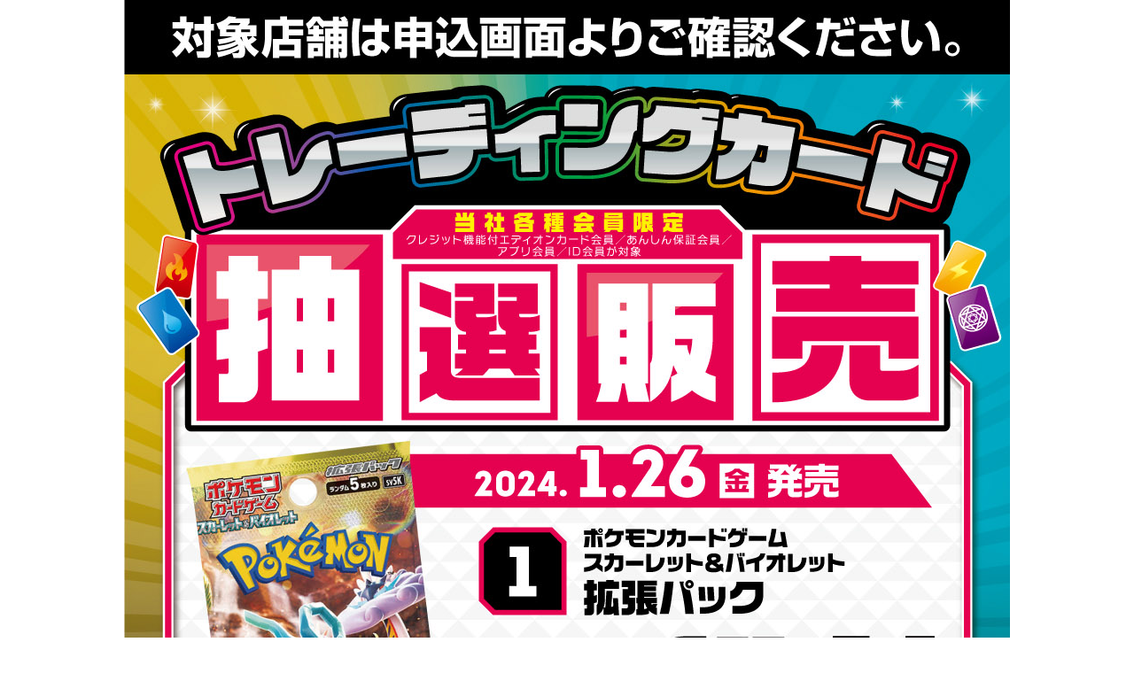

--- FILE ---
content_type: text/html; charset=UTF-8
request_url: https://edion-cp.com/pokeca0126/system_error
body_size: 2323
content:
<!DOCTYPE html>
<html lang="ja">
  <head>
    <meta charset="utf-8">
    <meta http-equiv="X-UA-Compatible" content="IE=edge">
    <meta name="viewport" content="width=device-width,initial-scale=1">
    <meta name="format-detection" content="telephone=no">
    <meta name="csrf-token" content="O4PHYCHuf2Dp8lupbgitwDVrkiudJcUr4nNmHaK1">
    <title></title>
    <meta name="keywords" content="">
    <meta name="description" content="">
    <meta property="og:title" content="" />
    <meta property="og:type" content="website" />
    <meta property="og:url" content="" />
    <meta property="og:image" content="" />
    <meta name="viewport" content="width=device-width, initial-scale=1, maximum-scale=1">
    <meta http-equiv="X-UA-Compatible" content="IE=edge">
    <meta name="robots" content="noindex">
    <link rel="canonical" href="">
        <link rel="shortcut icon" type="img.png" href="">
        <link rel="stylesheet" href="https://edion-cp.com/css/front/app.css?202011021930">
    <script src="https://code.jquery.com/jquery-3.5.1.min.js"></script>
    <script src="https://edion-cp.com/js/front/main.js"></script>
    <script src="https://edion-cp.com/js/front/accordion.js"></script>

    <style type="text/css">
      h4 {
        background-color: #17037c !important;
      }
      .home-info {
        border: 6px solid #17037c !important;
      }
    </style>

</head>

    <body class="">
        <header role="banner" class="header">
          <div class="flex flex-center">
            <h1>
                            <img src="https://edion-cp.com/storage/ZzUepoG73UNDiRmOa5Byug8jS68rXNvrcXTPwdff.jpg" class="pc-only" alt="">
              <img src="https://edion-cp.com/storage/4hVj3cOPrFfMYBVG7MdZJ0XSTVhZfNXn6aWJbUeX.jpg" class="sp-only" alt="">
                          </h1>
          </div>
        </header>

        <main role="main">

          <section class="home-info">
            <div class="container">

              <div class="error-message">
                <!-- <div class="error-message-title"></div> -->
                <div class="error-message-text">不正な遷移が行われました。大変お手数ですが、もう一度応募をやり直してください。</div>
              </div>
            </div>
          </section>

        </main>

        <footer class="footer" role="contentinfo">
          <div class="container">
            <p class="copyright">
              &copy; EDION Corporation.
            </p>
          </div>
        </footer>

      </body>

</html>

--- FILE ---
content_type: text/css
request_url: https://edion-cp.com/css/front/app.css?202011021930
body_size: 234687
content:
@charset "UTF-8";
/*
	HTML5 Reset :: style.css
	----------------------------------------------------------
	We have learned much from/been inspired by/taken code where offered from:

	Eric Meyer					:: http://meyerweb.com
	HTML5 Doctor				:: http://html5doctor.com
	and the HTML5 Boilerplate	:: http://html5boilerplate.com

-------------------------------------------------------------------------------*/
/* Let's default this puppy out
-------------------------------------------------------------------------------*/
html, body, body div, span, object, iframe, h1, h2, h3, h4, h5, h6, p, blockquote, pre, abbr, address, cite, code, del, dfn, em, img, ins, kbd, q, samp, small, strong, sub, sup, var, b, i, dl, dt, dd, ol, ul, li, fieldset, form, label, legend, table, caption, tbody, tfoot, thead, tr, th, td, article, aside, figure, footer, header, menu, nav, section, time, mark, audio, video, details, summary {
  margin: 0;
  padding: 0;
  border: 0;
  font-size: 100%;
  font-weight: normal;
  vertical-align: baseline;
  background: transparent;
}

article, aside, figure, footer, header, nav, section, details, summary {
  display: block;
}

/* Handle box-sizing while better addressing child elements:
   http://css-tricks.com/inheriting-box-sizing-probably-slightly-better-best-practice/ */
html {
  -webkit-box-sizing: border-box;
          box-sizing: border-box;
}

*,
*:before,
*:after {
  -webkit-box-sizing: inherit;
          box-sizing: inherit;
}

/* consider resetting the default cursor: https://gist.github.com/murtaugh/5247154 */
/* Responsive images and other embedded objects */
/* if you don't have full control over `img` tags (if you have to overcome attributes), consider adding height: auto */
img,
object,
embed {
  max-width: 100%;
}

/*
   Note: keeping IMG here will cause problems if you're using foreground images as sprites.
	In fact, it *will* cause problems with Google Maps' controls at small size.
	If this is the case for you, try uncommenting the following:

#map img {
		max-width: none;
}
*/
/* force a vertical scrollbar to prevent a jumpy page */
html {
  overflow-y: scroll;
}

/* we use a lot of ULs that aren't bulleted.
	you'll have to restore the bullets within content,
	which is fine because they're probably customized anyway */
ul {
  list-style: none;
}

blockquote, q {
  quotes: none;
}

blockquote:before,
blockquote:after,
q:before,
q:after {
  content: '';
  content: none;
}

a {
  margin: 0;
  padding: 0;
  font-size: 100%;
  vertical-align: baseline;
  background: transparent;
}

del {
  text-decoration: line-through;
}

abbr[title], dfn[title] {
  border-bottom: 1px dotted #000;
  cursor: help;
}

/* tables still need cellspacing="0" in the markup */
table {
  border-collapse: collapse;
  border-spacing: 0;
}

th {
  font-weight: bold;
  vertical-align: bottom;
}

td {
  font-weight: normal;
  vertical-align: top;
}

hr {
  display: block;
  height: 1px;
  border: 0;
  border-top: 1px solid #ccc;
  margin: 1em 0;
  padding: 0;
}

input, select {
  vertical-align: middle;
}

pre {
  white-space: pre;
  /* CSS2 */
  white-space: pre-wrap;
  /* CSS 2.1 */
  white-space: pre-line;
  /* CSS 3 (and 2.1 as well, actually) */
  word-wrap: break-word;
  /* IE */
}

input[type="radio"] {
  vertical-align: text-bottom;
}

input[type="checkbox"] {
  vertical-align: bottom;
}

.ie7 input[type="checkbox"] {
  vertical-align: baseline;
}

.ie6 input {
  vertical-align: text-bottom;
}

select, input, textarea {
  font: 99% sans-serif;
}

table {
  font-size: inherit;
  font: 100%;
}

small {
  font-size: 85%;
}

strong {
  font-weight: bold;
}

td, td img {
  vertical-align: top;
}

/* Make sure sup and sub don't mess with your line-heights http://gist.github.com/413930 */
sub, sup {
  font-size: 75%;
  line-height: 0;
  position: relative;
}

sup {
  top: -0.5em;
}

sub {
  bottom: -0.25em;
}

/* standardize any monospaced elements */
pre, code, kbd, samp {
  font-family: monospace, sans-serif;
}

/* hand cursor on clickable elements */
.clickable,
label,
input[type=button],
input[type=submit],
input[type=file],
button {
  cursor: pointer;
}

/* Webkit browsers add a 2px margin outside the chrome of form elements */
button, input, select, textarea {
  margin: 0;
}

/* make buttons play nice in IE */
button,
input[type=button] {
  width: auto;
  overflow: visible;
}

/* scale images in IE7 more attractively */
.ie7 img {
  -ms-interpolation-mode: bicubic;
}

/* prevent BG image flicker upon hover
   (commented out as usage is rare, and the filter syntax messes with some pre-processors)
.ie6 html {filter: expression(document.execCommand("BackgroundImageCache", false, true));}
*/
/* let's clear some floats */
.clearfix:before, .clearfix:after {
  content: "\0020";
  display: block;
  height: 0;
  overflow: hidden;
}

.clearfix:after {
  clear: both;
}

.clearfix {
  zoom: 1;
}

*,
*:before,
*:after {
  -webkit-box-sizing: border-box;
          box-sizing: border-box;
}

td, td img {
  vertical-align: middle;
}

button:focus {
  outline: 0;
}

input {
  padding: 0 10px;
  width: 100%;
  height: 46px;
  background-color: #fff;
  border: 1px solid #999;
  -webkit-appearance: none;
  border-radius: 0;
}

input[type=checkbox],
input[type=radio] {
  display: none;
}

input[type="radio"]:checked + label {
  color: #ff4500;
  font-weight: bolder;
}

input:disabled {
  background: #F5F5F5;
}

input::-webkit-input-placeholder,
input::-webkit-input-placeholder,
input:-ms-input-placeholder,
input::-moz-placeholder,
textarea::-webkit-input-placeholder,
textarea::-webkit-input-placeholder,
textarea:-ms-input-placeholder,
textarea::-moz-placeholder {
  color: #8E8E8E;
}

input::placeholder,
input::-webkit-input-placeholder,
input:-ms-input-placeholder,
input::-moz-placeholder,
textarea::placeholder,
textarea::-webkit-input-placeholder,
textarea:-ms-input-placeholder,
textarea::-moz-placeholder {
  color: #8E8E8E;
}

input[type="file"]::-webkit-file-upload-button {
  background: -webkit-gradient(linear, left top, left bottom, from(transparent), to(transparent));
  margin: 0 20px 0 0;
  background-color: transparent;
  border: 0;
}

input,
select,
textarea {
  outline: none;
  border: 1px solid #999;
  -webkit-transition: all .3s;
  transition: all .3s;
}

button,
input,
select,
textarea {
  font-family: inherit !important;
  font-size: 100%;
}

select {
  outline: none;
  -moz-appearance: none;
  text-overflow: ellipsis;
  background: none transparent;
  vertical-align: middle;
  font-size: inherit;
  color: inherit;
  -webkit-appearance: button;
  -moz-appearance: button;
  appearance: button;
  appearance: none;
  -webkit-appearance: none;
  -moz-appearance: none;
  padding: 0 10px;
  border: 1px solid #999;
  border-radius: 0;
  color: #4B4949;
  width: 285px;
  height: 46px;
  cursor: pointer;
}

select option {
  color: #4B4949;
}

select option:checked {
  color: #8E8E8E;
}

textarea {
  padding: 10px;
  width: 100%;
}

button {
  background-color: transparent;
  border: none;
  cursor: pointer;
  outline: none;
  padding: 0;
  -webkit-appearance: none;
     -moz-appearance: none;
          appearance: none;
  line-height: 1;
}

html {
  font-size: 62.5%;
  overflow-x: auto;
  -webkit-text-size-adjust: none;
}

body {
  margin: 0;
  background: #fff;
  font-family: "Noto Sans JP", sans-serif;
  -webkit-text-size-adjust: 100%;
  -webkit-font-smoothing: antialiased;
  -moz-osx-font-smoothing: grayscale;
  font-size: 16px;
  font-size: 1.6em;
  line-height: 1.7;
  color: #4B4949;
  height: auto !important;
  overflow: hidden;
}

@media (max-width: 767px) {
  body {
    font-size: 13px;
    font-size: 1.3em;
    line-height: 1.5;
  }
}

@media (min-width: 768px) {
  body {
    -webkit-font-kerning: normal;
            font-kerning: normal;
    -webkit-box-sizing: border-box;
            box-sizing: border-box;
  }
}

a {
  color: #1c50a1;
  text-decoration: none;
}

p {
  margin: 0;
}

ul.list-unstyled {
  padding-left: 0;
  list-style: none;
}

ul.list-unstyled ol,
ul.list-unstyled ul {
  padding-left: 2em;
}

figure {
  margin: 0;
  text-align: center;
}

figure figcaption {
  margin-top: 0.5em;
  text-align: left;
}

main section {
  margin-bottom: 2em;
}

video {
  vertical-align: bottom;
}

footer {
  padding: 2em 0;
}

footer ul {
  padding-left: 0;
  list-style: none;
}

@media (max-width: 768px) {
  footer a {
    display: block;
    padding: .7em 10px;
  }
}

footer .row .col {
  margin-bottom: 0;
}

.footer-nav {
  padding: 1em 0;
}

.footer-nav ul {
  display: -webkit-box;
  display: -ms-flexbox;
  display: flex;
  -webkit-box-pack: center;
      -ms-flex-pack: center;
          justify-content: center;
}

.footer-nav li + li {
  margin-left: 10px;
}

.footer-nav a:hover {
  text-decoration: underline;
}

.copyright {
  text-align: center;
}

.copyright p {
  padding: 1em 0;
}

@media (max-width: 767px) {
  .copyright .row {
    margin: auto;
    width: 96%;
  }
}

body.home {
  margin-top: 70px;
}

@media (min-width: 768px) {
  header {
    width: 100%;
  }
}

@media (max-width: 767px) {
  header {
    margin: 0 auto;
    text-align: center;
  }
}

@media screen and (min-width: 481px) and (max-width: 768px) {
  header {
    width: 100%;
  }
}

@media (min-width: 768px) {
  .header02 {
    width: 100%;
  }
}

@media (max-width: 767px) {
  .header02 {
    margin: 0 auto;
    text-align: center;
  }
  .header02 img {
    width: 100%;
    margin: 0 auto;
    text-align: center;
  }
}

@media screen and (min-width: 481px) and (max-width: 768px) {
  .header02 {
    width: 100%;
  }
}

.home-info-btn {
  padding: 20px 0 0;
  text-align: center;
}

.header .menu-icon {
  display: none;
}

@media (max-width: 767px) {
  .header .menu-icon {
    display: block;
    position: absolute;
    top: 50%;
    right: 2%;
    -webkit-transform: translateY(-50%);
            transform: translateY(-50%);
    z-index: 9999;
  }
}

@media (max-width: 767px) {
  .header.menu-open ul {
    display: block;
  }
}

.menu-icon a {
  position: relative;
  display: block;
  width: 24px;
  height: 18px;
  padding: 0;
  -webkit-transition: -webkit-transform .3s;
  transition: -webkit-transform .3s;
  transition: transform .3s;
  transition: transform .3s, -webkit-transform .3s;
  overflow: hidden;
}

.menu-icon a:before, .menu-icon a:after {
  content: "";
  display: block;
  position: absolute;
  left: 0;
  right: 0;
  margin: auto;
  width: 100%;
  height: 2px;
  background: #036ac2;
  -webkit-transition: -webkit-transform .5s;
  transition: -webkit-transform .5s;
  transition: transform .5s;
  transition: transform .5s, -webkit-transform .5s;
}

.menu-icon a:before {
  top: 0;
}

.menu-icon a:after {
  bottom: 0;
}

.menu-icon a span {
  position: absolute;
  top: 50%;
  -webkit-transform: translate(0, -50%);
          transform: translate(0, -50%);
  left: 0;
  right: 0;
  margin: auto;
  width: 100%;
  height: 2px;
  background: #036ac2;
  -webkit-transition: -webkit-transform .5s;
  transition: -webkit-transform .5s;
  transition: transform .5s;
  transition: transform .5s, -webkit-transform .5s;
  overflow: hidden;
  text-indent: 100%;
  white-space: nowrap;
}

.menu-icon a.close {
  height: 22px;
}

.menu-icon a.close:before {
  bottom: 0;
  -webkit-transform: translate(0, 0) rotate(45deg);
          transform: translate(0, 0) rotate(45deg);
}

.menu-icon a.close:after {
  top: 0;
  -webkit-transform: translate(0, 0) rotate(-45deg);
          transform: translate(0, 0) rotate(-45deg);
}

.menu-icon a.close span {
  display: none;
}

.container,
.container-s {
  margin: 0 auto;
  width: 100%;
}

.container {
  max-width: 1024px;
}

@media (max-width: 1023px) {
  .container {
    width: calc(100% - 30px);
  }
}

.container-s {
  max-width: 480px;
}

@media (max-width: 767px) {
  .container-s {
    width: calc(100% - 30px);
  }
}

@media (max-width: 767px) {
  main {
    padding: 0 20px;
  }
}

.flex {
  display: -webkit-box;
  display: -ms-flexbox;
  display: flex;
}

@media (max-width: 767px) {
  .flex.sp-col1, .flex.sp-col2, .flex.sp-col3 {
    -ms-flex-wrap: wrap;
        flex-wrap: wrap;
  }
}

.flex + .flex {
  margin-top: 1.5em;
}

@media (min-width: 768px) {
  .pc-flex {
    display: -webkit-box;
    display: -ms-flexbox;
    display: flex;
  }
}

@media (max-width: 767px) {
  .sp-flex {
    display: -webkit-box;
    display: -ms-flexbox;
    display: flex;
  }
}

.flex-wrap {
  -ms-flex-wrap: wrap;
      flex-wrap: wrap;
}

.flex-center {
  display: -webkit-box;
  display: -ms-flexbox;
  display: flex;
  -webkit-box-pack: center;
      -ms-flex-pack: center;
          justify-content: center;
}

.flex-align-baseline {
  display: -webkit-box;
  display: -ms-flexbox;
  display: flex;
  -webkit-box-align: baseline;
      -ms-flex-align: baseline;
          align-items: baseline;
}

.flex-align-center {
  display: -webkit-box;
  display: -ms-flexbox;
  display: flex;
  -webkit-box-align: center;
      -ms-flex-align: center;
          align-items: center;
}

.flex-between {
  display: -webkit-box;
  display: -ms-flexbox;
  display: flex;
  -webkit-box-pack: justify;
      -ms-flex-pack: justify;
          justify-content: space-between;
}

.reverse {
  -webkit-box-orient: horizontal;
  -webkit-box-direction: reverse;
      -ms-flex-direction: row-reverse;
          flex-direction: row-reverse;
}

.row:not(.reverse).gutter-10 > .col + .col,
.flex:not(.reverse).gutter-10 > .col + .col {
  margin-left: 10px;
}

@media (min-width: 768px) {
  .row:not(.reverse).pc-gutter-10 > .col + .col,
  .flex:not(.reverse).pc-gutter-10 > .col + .col {
    margin-left: 10px;
  }
}

@media (max-width: 767px) {
  .row:not(.reverse).sp-gutter-10 > .col + .col,
  .flex:not(.reverse).sp-gutter-10 > .col + .col {
    margin-left: 10px;
  }
}

.row.reverse.gutter-10 > .col,
.flex.reverse.gutter-10 > .col {
  margin-left: 10px;
}

.row.reverse.gutter-10 > .col:last-child,
.flex.reverse.gutter-10 > .col:last-child {
  margin-left: 0;
}

@media (min-width: 768px) {
  .row.reverse.pc-gutter-10 > .col,
  .flex.reverse.pc-gutter-10 > .col {
    margin-left: 10px;
  }
  .row.reverse.pc-gutter-10 > .col:last-child,
  .flex.reverse.pc-gutter-10 > .col:last-child {
    margin-left: 0;
  }
}

@media (max-width: 767px) {
  .row.reverse.sp-gutter-10 > .col,
  .flex.reverse.sp-gutter-10 > .col {
    margin-left: 10px;
  }
  .row.reverse.sp-gutter-10 > .col:last-child,
  .flex.reverse.sp-gutter-10 > .col:last-child {
    margin-left: 0;
  }
}

.row:not(.reverse).gutter-15 > .col + .col,
.flex:not(.reverse).gutter-15 > .col + .col {
  margin-left: 15px;
}

@media (min-width: 768px) {
  .row:not(.reverse).pc-gutter-15 > .col + .col,
  .flex:not(.reverse).pc-gutter-15 > .col + .col {
    margin-left: 15px;
  }
}

@media (max-width: 767px) {
  .row:not(.reverse).sp-gutter-15 > .col + .col,
  .flex:not(.reverse).sp-gutter-15 > .col + .col {
    margin-left: 15px;
  }
}

.row.reverse.gutter-15 > .col,
.flex.reverse.gutter-15 > .col {
  margin-left: 15px;
}

.row.reverse.gutter-15 > .col:last-child,
.flex.reverse.gutter-15 > .col:last-child {
  margin-left: 0;
}

@media (min-width: 768px) {
  .row.reverse.pc-gutter-15 > .col,
  .flex.reverse.pc-gutter-15 > .col {
    margin-left: 15px;
  }
  .row.reverse.pc-gutter-15 > .col:last-child,
  .flex.reverse.pc-gutter-15 > .col:last-child {
    margin-left: 0;
  }
}

@media (max-width: 767px) {
  .row.reverse.sp-gutter-15 > .col,
  .flex.reverse.sp-gutter-15 > .col {
    margin-left: 15px;
  }
  .row.reverse.sp-gutter-15 > .col:last-child,
  .flex.reverse.sp-gutter-15 > .col:last-child {
    margin-left: 0;
  }
}

.row:not(.reverse).gutter-20 > .col + .col,
.flex:not(.reverse).gutter-20 > .col + .col {
  margin-left: 20px;
}

@media (min-width: 768px) {
  .row:not(.reverse).pc-gutter-20 > .col + .col,
  .flex:not(.reverse).pc-gutter-20 > .col + .col {
    margin-left: 20px;
  }
}

@media (max-width: 767px) {
  .row:not(.reverse).sp-gutter-20 > .col + .col,
  .flex:not(.reverse).sp-gutter-20 > .col + .col {
    margin-left: 20px;
  }
}

.row.reverse.gutter-20 > .col,
.flex.reverse.gutter-20 > .col {
  margin-left: 20px;
}

.row.reverse.gutter-20 > .col:last-child,
.flex.reverse.gutter-20 > .col:last-child {
  margin-left: 0;
}

@media (min-width: 768px) {
  .row.reverse.pc-gutter-20 > .col,
  .flex.reverse.pc-gutter-20 > .col {
    margin-left: 20px;
  }
  .row.reverse.pc-gutter-20 > .col:last-child,
  .flex.reverse.pc-gutter-20 > .col:last-child {
    margin-left: 0;
  }
}

@media (max-width: 767px) {
  .row.reverse.sp-gutter-20 > .col,
  .flex.reverse.sp-gutter-20 > .col {
    margin-left: 20px;
  }
  .row.reverse.sp-gutter-20 > .col:last-child,
  .flex.reverse.sp-gutter-20 > .col:last-child {
    margin-left: 0;
  }
}

.row:not(.reverse).gutter-25 > .col + .col,
.flex:not(.reverse).gutter-25 > .col + .col {
  margin-left: 25px;
}

@media (min-width: 768px) {
  .row:not(.reverse).pc-gutter-25 > .col + .col,
  .flex:not(.reverse).pc-gutter-25 > .col + .col {
    margin-left: 25px;
  }
}

@media (max-width: 767px) {
  .row:not(.reverse).sp-gutter-25 > .col + .col,
  .flex:not(.reverse).sp-gutter-25 > .col + .col {
    margin-left: 25px;
  }
}

.row.reverse.gutter-25 > .col,
.flex.reverse.gutter-25 > .col {
  margin-left: 25px;
}

.row.reverse.gutter-25 > .col:last-child,
.flex.reverse.gutter-25 > .col:last-child {
  margin-left: 0;
}

@media (min-width: 768px) {
  .row.reverse.pc-gutter-25 > .col,
  .flex.reverse.pc-gutter-25 > .col {
    margin-left: 25px;
  }
  .row.reverse.pc-gutter-25 > .col:last-child,
  .flex.reverse.pc-gutter-25 > .col:last-child {
    margin-left: 0;
  }
}

@media (max-width: 767px) {
  .row.reverse.sp-gutter-25 > .col,
  .flex.reverse.sp-gutter-25 > .col {
    margin-left: 25px;
  }
  .row.reverse.sp-gutter-25 > .col:last-child,
  .flex.reverse.sp-gutter-25 > .col:last-child {
    margin-left: 0;
  }
}

.row:not(.reverse).gutter-30 > .col + .col,
.flex:not(.reverse).gutter-30 > .col + .col {
  margin-left: 30px;
}

@media (min-width: 768px) {
  .row:not(.reverse).pc-gutter-30 > .col + .col,
  .flex:not(.reverse).pc-gutter-30 > .col + .col {
    margin-left: 30px;
  }
}

@media (max-width: 767px) {
  .row:not(.reverse).sp-gutter-30 > .col + .col,
  .flex:not(.reverse).sp-gutter-30 > .col + .col {
    margin-left: 30px;
  }
}

.row.reverse.gutter-30 > .col,
.flex.reverse.gutter-30 > .col {
  margin-left: 30px;
}

.row.reverse.gutter-30 > .col:last-child,
.flex.reverse.gutter-30 > .col:last-child {
  margin-left: 0;
}

@media (min-width: 768px) {
  .row.reverse.pc-gutter-30 > .col,
  .flex.reverse.pc-gutter-30 > .col {
    margin-left: 30px;
  }
  .row.reverse.pc-gutter-30 > .col:last-child,
  .flex.reverse.pc-gutter-30 > .col:last-child {
    margin-left: 0;
  }
}

@media (max-width: 767px) {
  .row.reverse.sp-gutter-30 > .col,
  .flex.reverse.sp-gutter-30 > .col {
    margin-left: 30px;
  }
  .row.reverse.sp-gutter-30 > .col:last-child,
  .flex.reverse.sp-gutter-30 > .col:last-child {
    margin-left: 0;
  }
}

.row:not(.reverse).gutter-40 > .col + .col,
.flex:not(.reverse).gutter-40 > .col + .col {
  margin-left: 40px;
}

@media (min-width: 768px) {
  .row:not(.reverse).pc-gutter-40 > .col + .col,
  .flex:not(.reverse).pc-gutter-40 > .col + .col {
    margin-left: 40px;
  }
}

@media (max-width: 767px) {
  .row:not(.reverse).sp-gutter-40 > .col + .col,
  .flex:not(.reverse).sp-gutter-40 > .col + .col {
    margin-left: 40px;
  }
}

.row.reverse.gutter-40 > .col,
.flex.reverse.gutter-40 > .col {
  margin-left: 40px;
}

.row.reverse.gutter-40 > .col:last-child,
.flex.reverse.gutter-40 > .col:last-child {
  margin-left: 0;
}

@media (min-width: 768px) {
  .row.reverse.pc-gutter-40 > .col,
  .flex.reverse.pc-gutter-40 > .col {
    margin-left: 40px;
  }
  .row.reverse.pc-gutter-40 > .col:last-child,
  .flex.reverse.pc-gutter-40 > .col:last-child {
    margin-left: 0;
  }
}

@media (max-width: 767px) {
  .row.reverse.sp-gutter-40 > .col,
  .flex.reverse.sp-gutter-40 > .col {
    margin-left: 40px;
  }
  .row.reverse.sp-gutter-40 > .col:last-child,
  .flex.reverse.sp-gutter-40 > .col:last-child {
    margin-left: 0;
  }
}

.row:not(.reverse).gutter-50 > .col + .col,
.flex:not(.reverse).gutter-50 > .col + .col {
  margin-left: 50px;
}

@media (min-width: 768px) {
  .row:not(.reverse).pc-gutter-50 > .col + .col,
  .flex:not(.reverse).pc-gutter-50 > .col + .col {
    margin-left: 50px;
  }
}

@media (max-width: 767px) {
  .row:not(.reverse).sp-gutter-50 > .col + .col,
  .flex:not(.reverse).sp-gutter-50 > .col + .col {
    margin-left: 50px;
  }
}

.row.reverse.gutter-50 > .col,
.flex.reverse.gutter-50 > .col {
  margin-left: 50px;
}

.row.reverse.gutter-50 > .col:last-child,
.flex.reverse.gutter-50 > .col:last-child {
  margin-left: 0;
}

@media (min-width: 768px) {
  .row.reverse.pc-gutter-50 > .col,
  .flex.reverse.pc-gutter-50 > .col {
    margin-left: 50px;
  }
  .row.reverse.pc-gutter-50 > .col:last-child,
  .flex.reverse.pc-gutter-50 > .col:last-child {
    margin-left: 0;
  }
}

@media (max-width: 767px) {
  .row.reverse.sp-gutter-50 > .col,
  .flex.reverse.sp-gutter-50 > .col {
    margin-left: 50px;
  }
  .row.reverse.sp-gutter-50 > .col:last-child,
  .flex.reverse.sp-gutter-50 > .col:last-child {
    margin-left: 0;
  }
}

.row:not(.reverse).gutter-60 > .col + .col,
.flex:not(.reverse).gutter-60 > .col + .col {
  margin-left: 60px;
}

@media (min-width: 768px) {
  .row:not(.reverse).pc-gutter-60 > .col + .col,
  .flex:not(.reverse).pc-gutter-60 > .col + .col {
    margin-left: 60px;
  }
}

@media (max-width: 767px) {
  .row:not(.reverse).sp-gutter-60 > .col + .col,
  .flex:not(.reverse).sp-gutter-60 > .col + .col {
    margin-left: 60px;
  }
}

.row.reverse.gutter-60 > .col,
.flex.reverse.gutter-60 > .col {
  margin-left: 60px;
}

.row.reverse.gutter-60 > .col:last-child,
.flex.reverse.gutter-60 > .col:last-child {
  margin-left: 0;
}

@media (min-width: 768px) {
  .row.reverse.pc-gutter-60 > .col,
  .flex.reverse.pc-gutter-60 > .col {
    margin-left: 60px;
  }
  .row.reverse.pc-gutter-60 > .col:last-child,
  .flex.reverse.pc-gutter-60 > .col:last-child {
    margin-left: 0;
  }
}

@media (max-width: 767px) {
  .row.reverse.sp-gutter-60 > .col,
  .flex.reverse.sp-gutter-60 > .col {
    margin-left: 60px;
  }
  .row.reverse.sp-gutter-60 > .col:last-child,
  .flex.reverse.sp-gutter-60 > .col:last-child {
    margin-left: 0;
  }
}

.flex-12 {
  display: -webkit-box;
  display: -ms-flexbox;
  display: flex;
}

.flex-12 > .col {
  width: calc(100% / 12);
}

@media (max-width: 767px) {
  .flex-12 > .col {
    width: 100%;
  }
}

@media (max-width: 767px) {
  .flex-12.sp-col1, .flex-12.sp-col2, .flex-12.sp-col3 {
    -ms-flex-wrap: wrap;
        flex-wrap: wrap;
  }
  .flex-12:not([class^="gutter-"]).sp-col2 > .col {
    width: calc(100% / 2);
  }
  .flex-12:not([class^="gutter-"]).sp-col3 > .col {
    width: calc(100% / 3);
  }
}

.flex-12.gutter-10 > .col {
  width: calc((100% - 10px * 11) / 12);
  margin-right: 10px;
}

.flex-12.gutter-10 > .col:nth-child(12n) {
  margin-right: 0;
}

.flex-12.gutter-10.flex-wrap > .col:nth-child(n + 13) {
  margin-top: 10px;
}

@media (max-width: 767px) {
  .flex-12.gutter-10.sp-col2 > .col {
    width: calc((100% - 10px) / 2);
    margin-right: 10px;
  }
  .flex-12.gutter-10.sp-col2 > .col:nth-child(2n) {
    margin-right: 0;
  }
  .flex-12.gutter-10.sp-col2 > .col:nth-child(3n) {
    margin-top: 10px;
  }
  .flex-12.gutter-10.sp-col3 > .col {
    width: calc((100% - 10px *2) / 3);
    margin-right: 10px;
  }
  .flex-12.gutter-10.sp-col3 > .col:nth-child(3n) {
    margin-right: 0;
  }
  .flex-12.gutter-10.sp-col3 > .col:nth-child(4n) {
    margin-top: 10px;
  }
}

@media (min-width: 768px) {
  .flex-12.pc-gutter-10 > .col {
    width: calc((100% - 10px * 11) / 12);
    margin-right: 10px;
  }
  .flex-12.pc-gutter-10 > .col:nth-child(12n) {
    margin-right: 0;
  }
}

@media (max-width: 767px) {
  .flex-12.sp-gutter-10 > .col {
    width: calc((100% - 10px * 11) / 12);
    margin-right: 10px;
  }
  .flex-12.sp-gutter-10 > .col:nth-child(12n) {
    margin-right: 0;
  }
}

.flex-12.gutter-15 > .col {
  width: calc((100% - 15px * 11) / 12);
  margin-right: 15px;
}

.flex-12.gutter-15 > .col:nth-child(12n) {
  margin-right: 0;
}

.flex-12.gutter-15.flex-wrap > .col:nth-child(n + 13) {
  margin-top: 15px;
}

@media (max-width: 767px) {
  .flex-12.gutter-15.sp-col2 > .col {
    width: calc((100% - 15px) / 2);
    margin-right: 15px;
  }
  .flex-12.gutter-15.sp-col2 > .col:nth-child(2n) {
    margin-right: 0;
  }
  .flex-12.gutter-15.sp-col2 > .col:nth-child(3n) {
    margin-top: 15px;
  }
  .flex-12.gutter-15.sp-col3 > .col {
    width: calc((100% - 15px *2) / 3);
    margin-right: 15px;
  }
  .flex-12.gutter-15.sp-col3 > .col:nth-child(3n) {
    margin-right: 0;
  }
  .flex-12.gutter-15.sp-col3 > .col:nth-child(4n) {
    margin-top: 15px;
  }
}

@media (min-width: 768px) {
  .flex-12.pc-gutter-15 > .col {
    width: calc((100% - 15px * 11) / 12);
    margin-right: 15px;
  }
  .flex-12.pc-gutter-15 > .col:nth-child(12n) {
    margin-right: 0;
  }
}

@media (max-width: 767px) {
  .flex-12.sp-gutter-15 > .col {
    width: calc((100% - 15px * 11) / 12);
    margin-right: 15px;
  }
  .flex-12.sp-gutter-15 > .col:nth-child(12n) {
    margin-right: 0;
  }
}

.flex-12.gutter-20 > .col {
  width: calc((100% - 20px * 11) / 12);
  margin-right: 20px;
}

.flex-12.gutter-20 > .col:nth-child(12n) {
  margin-right: 0;
}

.flex-12.gutter-20.flex-wrap > .col:nth-child(n + 13) {
  margin-top: 20px;
}

@media (max-width: 767px) {
  .flex-12.gutter-20.sp-col2 > .col {
    width: calc((100% - 20px) / 2);
    margin-right: 20px;
  }
  .flex-12.gutter-20.sp-col2 > .col:nth-child(2n) {
    margin-right: 0;
  }
  .flex-12.gutter-20.sp-col2 > .col:nth-child(3n) {
    margin-top: 20px;
  }
  .flex-12.gutter-20.sp-col3 > .col {
    width: calc((100% - 20px *2) / 3);
    margin-right: 20px;
  }
  .flex-12.gutter-20.sp-col3 > .col:nth-child(3n) {
    margin-right: 0;
  }
  .flex-12.gutter-20.sp-col3 > .col:nth-child(4n) {
    margin-top: 20px;
  }
}

@media (min-width: 768px) {
  .flex-12.pc-gutter-20 > .col {
    width: calc((100% - 20px * 11) / 12);
    margin-right: 20px;
  }
  .flex-12.pc-gutter-20 > .col:nth-child(12n) {
    margin-right: 0;
  }
}

@media (max-width: 767px) {
  .flex-12.sp-gutter-20 > .col {
    width: calc((100% - 20px * 11) / 12);
    margin-right: 20px;
  }
  .flex-12.sp-gutter-20 > .col:nth-child(12n) {
    margin-right: 0;
  }
}

.flex-12.gutter-25 > .col {
  width: calc((100% - 25px * 11) / 12);
  margin-right: 25px;
}

.flex-12.gutter-25 > .col:nth-child(12n) {
  margin-right: 0;
}

.flex-12.gutter-25.flex-wrap > .col:nth-child(n + 13) {
  margin-top: 25px;
}

@media (max-width: 767px) {
  .flex-12.gutter-25.sp-col2 > .col {
    width: calc((100% - 25px) / 2);
    margin-right: 25px;
  }
  .flex-12.gutter-25.sp-col2 > .col:nth-child(2n) {
    margin-right: 0;
  }
  .flex-12.gutter-25.sp-col2 > .col:nth-child(3n) {
    margin-top: 25px;
  }
  .flex-12.gutter-25.sp-col3 > .col {
    width: calc((100% - 25px *2) / 3);
    margin-right: 25px;
  }
  .flex-12.gutter-25.sp-col3 > .col:nth-child(3n) {
    margin-right: 0;
  }
  .flex-12.gutter-25.sp-col3 > .col:nth-child(4n) {
    margin-top: 25px;
  }
}

@media (min-width: 768px) {
  .flex-12.pc-gutter-25 > .col {
    width: calc((100% - 25px * 11) / 12);
    margin-right: 25px;
  }
  .flex-12.pc-gutter-25 > .col:nth-child(12n) {
    margin-right: 0;
  }
}

@media (max-width: 767px) {
  .flex-12.sp-gutter-25 > .col {
    width: calc((100% - 25px * 11) / 12);
    margin-right: 25px;
  }
  .flex-12.sp-gutter-25 > .col:nth-child(12n) {
    margin-right: 0;
  }
}

.flex-12.gutter-30 > .col {
  width: calc((100% - 30px * 11) / 12);
  margin-right: 30px;
}

.flex-12.gutter-30 > .col:nth-child(12n) {
  margin-right: 0;
}

.flex-12.gutter-30.flex-wrap > .col:nth-child(n + 13) {
  margin-top: 30px;
}

@media (max-width: 767px) {
  .flex-12.gutter-30.sp-col2 > .col {
    width: calc((100% - 30px) / 2);
    margin-right: 30px;
  }
  .flex-12.gutter-30.sp-col2 > .col:nth-child(2n) {
    margin-right: 0;
  }
  .flex-12.gutter-30.sp-col2 > .col:nth-child(3n) {
    margin-top: 30px;
  }
  .flex-12.gutter-30.sp-col3 > .col {
    width: calc((100% - 30px *2) / 3);
    margin-right: 30px;
  }
  .flex-12.gutter-30.sp-col3 > .col:nth-child(3n) {
    margin-right: 0;
  }
  .flex-12.gutter-30.sp-col3 > .col:nth-child(4n) {
    margin-top: 30px;
  }
}

@media (min-width: 768px) {
  .flex-12.pc-gutter-30 > .col {
    width: calc((100% - 30px * 11) / 12);
    margin-right: 30px;
  }
  .flex-12.pc-gutter-30 > .col:nth-child(12n) {
    margin-right: 0;
  }
}

@media (max-width: 767px) {
  .flex-12.sp-gutter-30 > .col {
    width: calc((100% - 30px * 11) / 12);
    margin-right: 30px;
  }
  .flex-12.sp-gutter-30 > .col:nth-child(12n) {
    margin-right: 0;
  }
}

.flex-12.gutter-40 > .col {
  width: calc((100% - 40px * 11) / 12);
  margin-right: 40px;
}

.flex-12.gutter-40 > .col:nth-child(12n) {
  margin-right: 0;
}

.flex-12.gutter-40.flex-wrap > .col:nth-child(n + 13) {
  margin-top: 40px;
}

@media (max-width: 767px) {
  .flex-12.gutter-40.sp-col2 > .col {
    width: calc((100% - 40px) / 2);
    margin-right: 40px;
  }
  .flex-12.gutter-40.sp-col2 > .col:nth-child(2n) {
    margin-right: 0;
  }
  .flex-12.gutter-40.sp-col2 > .col:nth-child(3n) {
    margin-top: 40px;
  }
  .flex-12.gutter-40.sp-col3 > .col {
    width: calc((100% - 40px *2) / 3);
    margin-right: 40px;
  }
  .flex-12.gutter-40.sp-col3 > .col:nth-child(3n) {
    margin-right: 0;
  }
  .flex-12.gutter-40.sp-col3 > .col:nth-child(4n) {
    margin-top: 40px;
  }
}

@media (min-width: 768px) {
  .flex-12.pc-gutter-40 > .col {
    width: calc((100% - 40px * 11) / 12);
    margin-right: 40px;
  }
  .flex-12.pc-gutter-40 > .col:nth-child(12n) {
    margin-right: 0;
  }
}

@media (max-width: 767px) {
  .flex-12.sp-gutter-40 > .col {
    width: calc((100% - 40px * 11) / 12);
    margin-right: 40px;
  }
  .flex-12.sp-gutter-40 > .col:nth-child(12n) {
    margin-right: 0;
  }
}

.flex-12.gutter-50 > .col {
  width: calc((100% - 50px * 11) / 12);
  margin-right: 50px;
}

.flex-12.gutter-50 > .col:nth-child(12n) {
  margin-right: 0;
}

.flex-12.gutter-50.flex-wrap > .col:nth-child(n + 13) {
  margin-top: 50px;
}

@media (max-width: 767px) {
  .flex-12.gutter-50.sp-col2 > .col {
    width: calc((100% - 50px) / 2);
    margin-right: 50px;
  }
  .flex-12.gutter-50.sp-col2 > .col:nth-child(2n) {
    margin-right: 0;
  }
  .flex-12.gutter-50.sp-col2 > .col:nth-child(3n) {
    margin-top: 50px;
  }
  .flex-12.gutter-50.sp-col3 > .col {
    width: calc((100% - 50px *2) / 3);
    margin-right: 50px;
  }
  .flex-12.gutter-50.sp-col3 > .col:nth-child(3n) {
    margin-right: 0;
  }
  .flex-12.gutter-50.sp-col3 > .col:nth-child(4n) {
    margin-top: 50px;
  }
}

@media (min-width: 768px) {
  .flex-12.pc-gutter-50 > .col {
    width: calc((100% - 50px * 11) / 12);
    margin-right: 50px;
  }
  .flex-12.pc-gutter-50 > .col:nth-child(12n) {
    margin-right: 0;
  }
}

@media (max-width: 767px) {
  .flex-12.sp-gutter-50 > .col {
    width: calc((100% - 50px * 11) / 12);
    margin-right: 50px;
  }
  .flex-12.sp-gutter-50 > .col:nth-child(12n) {
    margin-right: 0;
  }
}

.flex-12.gutter-60 > .col {
  width: calc((100% - 60px * 11) / 12);
  margin-right: 60px;
}

.flex-12.gutter-60 > .col:nth-child(12n) {
  margin-right: 0;
}

.flex-12.gutter-60.flex-wrap > .col:nth-child(n + 13) {
  margin-top: 60px;
}

@media (max-width: 767px) {
  .flex-12.gutter-60.sp-col2 > .col {
    width: calc((100% - 60px) / 2);
    margin-right: 60px;
  }
  .flex-12.gutter-60.sp-col2 > .col:nth-child(2n) {
    margin-right: 0;
  }
  .flex-12.gutter-60.sp-col2 > .col:nth-child(3n) {
    margin-top: 60px;
  }
  .flex-12.gutter-60.sp-col3 > .col {
    width: calc((100% - 60px *2) / 3);
    margin-right: 60px;
  }
  .flex-12.gutter-60.sp-col3 > .col:nth-child(3n) {
    margin-right: 0;
  }
  .flex-12.gutter-60.sp-col3 > .col:nth-child(4n) {
    margin-top: 60px;
  }
}

@media (min-width: 768px) {
  .flex-12.pc-gutter-60 > .col {
    width: calc((100% - 60px * 11) / 12);
    margin-right: 60px;
  }
  .flex-12.pc-gutter-60 > .col:nth-child(12n) {
    margin-right: 0;
  }
}

@media (max-width: 767px) {
  .flex-12.sp-gutter-60 > .col {
    width: calc((100% - 60px * 11) / 12);
    margin-right: 60px;
  }
  .flex-12.sp-gutter-60 > .col:nth-child(12n) {
    margin-right: 0;
  }
}

.flex-11 {
  display: -webkit-box;
  display: -ms-flexbox;
  display: flex;
}

.flex-11 > .col {
  width: calc(100% / 11);
}

@media (max-width: 767px) {
  .flex-11 > .col {
    width: 100%;
  }
}

@media (max-width: 767px) {
  .flex-11.sp-col1, .flex-11.sp-col2, .flex-11.sp-col3 {
    -ms-flex-wrap: wrap;
        flex-wrap: wrap;
  }
  .flex-11:not([class^="gutter-"]).sp-col2 > .col {
    width: calc(100% / 2);
  }
  .flex-11:not([class^="gutter-"]).sp-col3 > .col {
    width: calc(100% / 3);
  }
}

.flex-11.gutter-10 > .col {
  width: calc((100% - 10px * 10) / 11);
  margin-right: 10px;
}

.flex-11.gutter-10 > .col:nth-child(11n) {
  margin-right: 0;
}

.flex-11.gutter-10.flex-wrap > .col:nth-child(n + 12) {
  margin-top: 10px;
}

@media (max-width: 767px) {
  .flex-11.gutter-10.sp-col2 > .col {
    width: calc((100% - 10px) / 2);
    margin-right: 10px;
  }
  .flex-11.gutter-10.sp-col2 > .col:nth-child(2n) {
    margin-right: 0;
  }
  .flex-11.gutter-10.sp-col2 > .col:nth-child(3n) {
    margin-top: 10px;
  }
  .flex-11.gutter-10.sp-col3 > .col {
    width: calc((100% - 10px *2) / 3);
    margin-right: 10px;
  }
  .flex-11.gutter-10.sp-col3 > .col:nth-child(3n) {
    margin-right: 0;
  }
  .flex-11.gutter-10.sp-col3 > .col:nth-child(4n) {
    margin-top: 10px;
  }
}

@media (min-width: 768px) {
  .flex-11.pc-gutter-10 > .col {
    width: calc((100% - 10px * 10) / 11);
    margin-right: 10px;
  }
  .flex-11.pc-gutter-10 > .col:nth-child(11n) {
    margin-right: 0;
  }
}

@media (max-width: 767px) {
  .flex-11.sp-gutter-10 > .col {
    width: calc((100% - 10px * 10) / 11);
    margin-right: 10px;
  }
  .flex-11.sp-gutter-10 > .col:nth-child(11n) {
    margin-right: 0;
  }
}

.flex-11.gutter-15 > .col {
  width: calc((100% - 15px * 10) / 11);
  margin-right: 15px;
}

.flex-11.gutter-15 > .col:nth-child(11n) {
  margin-right: 0;
}

.flex-11.gutter-15.flex-wrap > .col:nth-child(n + 12) {
  margin-top: 15px;
}

@media (max-width: 767px) {
  .flex-11.gutter-15.sp-col2 > .col {
    width: calc((100% - 15px) / 2);
    margin-right: 15px;
  }
  .flex-11.gutter-15.sp-col2 > .col:nth-child(2n) {
    margin-right: 0;
  }
  .flex-11.gutter-15.sp-col2 > .col:nth-child(3n) {
    margin-top: 15px;
  }
  .flex-11.gutter-15.sp-col3 > .col {
    width: calc((100% - 15px *2) / 3);
    margin-right: 15px;
  }
  .flex-11.gutter-15.sp-col3 > .col:nth-child(3n) {
    margin-right: 0;
  }
  .flex-11.gutter-15.sp-col3 > .col:nth-child(4n) {
    margin-top: 15px;
  }
}

@media (min-width: 768px) {
  .flex-11.pc-gutter-15 > .col {
    width: calc((100% - 15px * 10) / 11);
    margin-right: 15px;
  }
  .flex-11.pc-gutter-15 > .col:nth-child(11n) {
    margin-right: 0;
  }
}

@media (max-width: 767px) {
  .flex-11.sp-gutter-15 > .col {
    width: calc((100% - 15px * 10) / 11);
    margin-right: 15px;
  }
  .flex-11.sp-gutter-15 > .col:nth-child(11n) {
    margin-right: 0;
  }
}

.flex-11.gutter-20 > .col {
  width: calc((100% - 20px * 10) / 11);
  margin-right: 20px;
}

.flex-11.gutter-20 > .col:nth-child(11n) {
  margin-right: 0;
}

.flex-11.gutter-20.flex-wrap > .col:nth-child(n + 12) {
  margin-top: 20px;
}

@media (max-width: 767px) {
  .flex-11.gutter-20.sp-col2 > .col {
    width: calc((100% - 20px) / 2);
    margin-right: 20px;
  }
  .flex-11.gutter-20.sp-col2 > .col:nth-child(2n) {
    margin-right: 0;
  }
  .flex-11.gutter-20.sp-col2 > .col:nth-child(3n) {
    margin-top: 20px;
  }
  .flex-11.gutter-20.sp-col3 > .col {
    width: calc((100% - 20px *2) / 3);
    margin-right: 20px;
  }
  .flex-11.gutter-20.sp-col3 > .col:nth-child(3n) {
    margin-right: 0;
  }
  .flex-11.gutter-20.sp-col3 > .col:nth-child(4n) {
    margin-top: 20px;
  }
}

@media (min-width: 768px) {
  .flex-11.pc-gutter-20 > .col {
    width: calc((100% - 20px * 10) / 11);
    margin-right: 20px;
  }
  .flex-11.pc-gutter-20 > .col:nth-child(11n) {
    margin-right: 0;
  }
}

@media (max-width: 767px) {
  .flex-11.sp-gutter-20 > .col {
    width: calc((100% - 20px * 10) / 11);
    margin-right: 20px;
  }
  .flex-11.sp-gutter-20 > .col:nth-child(11n) {
    margin-right: 0;
  }
}

.flex-11.gutter-25 > .col {
  width: calc((100% - 25px * 10) / 11);
  margin-right: 25px;
}

.flex-11.gutter-25 > .col:nth-child(11n) {
  margin-right: 0;
}

.flex-11.gutter-25.flex-wrap > .col:nth-child(n + 12) {
  margin-top: 25px;
}

@media (max-width: 767px) {
  .flex-11.gutter-25.sp-col2 > .col {
    width: calc((100% - 25px) / 2);
    margin-right: 25px;
  }
  .flex-11.gutter-25.sp-col2 > .col:nth-child(2n) {
    margin-right: 0;
  }
  .flex-11.gutter-25.sp-col2 > .col:nth-child(3n) {
    margin-top: 25px;
  }
  .flex-11.gutter-25.sp-col3 > .col {
    width: calc((100% - 25px *2) / 3);
    margin-right: 25px;
  }
  .flex-11.gutter-25.sp-col3 > .col:nth-child(3n) {
    margin-right: 0;
  }
  .flex-11.gutter-25.sp-col3 > .col:nth-child(4n) {
    margin-top: 25px;
  }
}

@media (min-width: 768px) {
  .flex-11.pc-gutter-25 > .col {
    width: calc((100% - 25px * 10) / 11);
    margin-right: 25px;
  }
  .flex-11.pc-gutter-25 > .col:nth-child(11n) {
    margin-right: 0;
  }
}

@media (max-width: 767px) {
  .flex-11.sp-gutter-25 > .col {
    width: calc((100% - 25px * 10) / 11);
    margin-right: 25px;
  }
  .flex-11.sp-gutter-25 > .col:nth-child(11n) {
    margin-right: 0;
  }
}

.flex-11.gutter-30 > .col {
  width: calc((100% - 30px * 10) / 11);
  margin-right: 30px;
}

.flex-11.gutter-30 > .col:nth-child(11n) {
  margin-right: 0;
}

.flex-11.gutter-30.flex-wrap > .col:nth-child(n + 12) {
  margin-top: 30px;
}

@media (max-width: 767px) {
  .flex-11.gutter-30.sp-col2 > .col {
    width: calc((100% - 30px) / 2);
    margin-right: 30px;
  }
  .flex-11.gutter-30.sp-col2 > .col:nth-child(2n) {
    margin-right: 0;
  }
  .flex-11.gutter-30.sp-col2 > .col:nth-child(3n) {
    margin-top: 30px;
  }
  .flex-11.gutter-30.sp-col3 > .col {
    width: calc((100% - 30px *2) / 3);
    margin-right: 30px;
  }
  .flex-11.gutter-30.sp-col3 > .col:nth-child(3n) {
    margin-right: 0;
  }
  .flex-11.gutter-30.sp-col3 > .col:nth-child(4n) {
    margin-top: 30px;
  }
}

@media (min-width: 768px) {
  .flex-11.pc-gutter-30 > .col {
    width: calc((100% - 30px * 10) / 11);
    margin-right: 30px;
  }
  .flex-11.pc-gutter-30 > .col:nth-child(11n) {
    margin-right: 0;
  }
}

@media (max-width: 767px) {
  .flex-11.sp-gutter-30 > .col {
    width: calc((100% - 30px * 10) / 11);
    margin-right: 30px;
  }
  .flex-11.sp-gutter-30 > .col:nth-child(11n) {
    margin-right: 0;
  }
}

.flex-11.gutter-40 > .col {
  width: calc((100% - 40px * 10) / 11);
  margin-right: 40px;
}

.flex-11.gutter-40 > .col:nth-child(11n) {
  margin-right: 0;
}

.flex-11.gutter-40.flex-wrap > .col:nth-child(n + 12) {
  margin-top: 40px;
}

@media (max-width: 767px) {
  .flex-11.gutter-40.sp-col2 > .col {
    width: calc((100% - 40px) / 2);
    margin-right: 40px;
  }
  .flex-11.gutter-40.sp-col2 > .col:nth-child(2n) {
    margin-right: 0;
  }
  .flex-11.gutter-40.sp-col2 > .col:nth-child(3n) {
    margin-top: 40px;
  }
  .flex-11.gutter-40.sp-col3 > .col {
    width: calc((100% - 40px *2) / 3);
    margin-right: 40px;
  }
  .flex-11.gutter-40.sp-col3 > .col:nth-child(3n) {
    margin-right: 0;
  }
  .flex-11.gutter-40.sp-col3 > .col:nth-child(4n) {
    margin-top: 40px;
  }
}

@media (min-width: 768px) {
  .flex-11.pc-gutter-40 > .col {
    width: calc((100% - 40px * 10) / 11);
    margin-right: 40px;
  }
  .flex-11.pc-gutter-40 > .col:nth-child(11n) {
    margin-right: 0;
  }
}

@media (max-width: 767px) {
  .flex-11.sp-gutter-40 > .col {
    width: calc((100% - 40px * 10) / 11);
    margin-right: 40px;
  }
  .flex-11.sp-gutter-40 > .col:nth-child(11n) {
    margin-right: 0;
  }
}

.flex-11.gutter-50 > .col {
  width: calc((100% - 50px * 10) / 11);
  margin-right: 50px;
}

.flex-11.gutter-50 > .col:nth-child(11n) {
  margin-right: 0;
}

.flex-11.gutter-50.flex-wrap > .col:nth-child(n + 12) {
  margin-top: 50px;
}

@media (max-width: 767px) {
  .flex-11.gutter-50.sp-col2 > .col {
    width: calc((100% - 50px) / 2);
    margin-right: 50px;
  }
  .flex-11.gutter-50.sp-col2 > .col:nth-child(2n) {
    margin-right: 0;
  }
  .flex-11.gutter-50.sp-col2 > .col:nth-child(3n) {
    margin-top: 50px;
  }
  .flex-11.gutter-50.sp-col3 > .col {
    width: calc((100% - 50px *2) / 3);
    margin-right: 50px;
  }
  .flex-11.gutter-50.sp-col3 > .col:nth-child(3n) {
    margin-right: 0;
  }
  .flex-11.gutter-50.sp-col3 > .col:nth-child(4n) {
    margin-top: 50px;
  }
}

@media (min-width: 768px) {
  .flex-11.pc-gutter-50 > .col {
    width: calc((100% - 50px * 10) / 11);
    margin-right: 50px;
  }
  .flex-11.pc-gutter-50 > .col:nth-child(11n) {
    margin-right: 0;
  }
}

@media (max-width: 767px) {
  .flex-11.sp-gutter-50 > .col {
    width: calc((100% - 50px * 10) / 11);
    margin-right: 50px;
  }
  .flex-11.sp-gutter-50 > .col:nth-child(11n) {
    margin-right: 0;
  }
}

.flex-11.gutter-60 > .col {
  width: calc((100% - 60px * 10) / 11);
  margin-right: 60px;
}

.flex-11.gutter-60 > .col:nth-child(11n) {
  margin-right: 0;
}

.flex-11.gutter-60.flex-wrap > .col:nth-child(n + 12) {
  margin-top: 60px;
}

@media (max-width: 767px) {
  .flex-11.gutter-60.sp-col2 > .col {
    width: calc((100% - 60px) / 2);
    margin-right: 60px;
  }
  .flex-11.gutter-60.sp-col2 > .col:nth-child(2n) {
    margin-right: 0;
  }
  .flex-11.gutter-60.sp-col2 > .col:nth-child(3n) {
    margin-top: 60px;
  }
  .flex-11.gutter-60.sp-col3 > .col {
    width: calc((100% - 60px *2) / 3);
    margin-right: 60px;
  }
  .flex-11.gutter-60.sp-col3 > .col:nth-child(3n) {
    margin-right: 0;
  }
  .flex-11.gutter-60.sp-col3 > .col:nth-child(4n) {
    margin-top: 60px;
  }
}

@media (min-width: 768px) {
  .flex-11.pc-gutter-60 > .col {
    width: calc((100% - 60px * 10) / 11);
    margin-right: 60px;
  }
  .flex-11.pc-gutter-60 > .col:nth-child(11n) {
    margin-right: 0;
  }
}

@media (max-width: 767px) {
  .flex-11.sp-gutter-60 > .col {
    width: calc((100% - 60px * 10) / 11);
    margin-right: 60px;
  }
  .flex-11.sp-gutter-60 > .col:nth-child(11n) {
    margin-right: 0;
  }
}

.flex-10 {
  display: -webkit-box;
  display: -ms-flexbox;
  display: flex;
}

.flex-10 > .col {
  width: calc(100% / 10);
}

@media (max-width: 767px) {
  .flex-10 > .col {
    width: 100%;
  }
}

@media (max-width: 767px) {
  .flex-10.sp-col1, .flex-10.sp-col2, .flex-10.sp-col3 {
    -ms-flex-wrap: wrap;
        flex-wrap: wrap;
  }
  .flex-10:not([class^="gutter-"]).sp-col2 > .col {
    width: calc(100% / 2);
  }
  .flex-10:not([class^="gutter-"]).sp-col3 > .col {
    width: calc(100% / 3);
  }
}

.flex-10.gutter-10 > .col {
  width: calc((100% - 10px * 9) / 10);
  margin-right: 10px;
}

.flex-10.gutter-10 > .col:nth-child(10n) {
  margin-right: 0;
}

.flex-10.gutter-10.flex-wrap > .col:nth-child(n + 11) {
  margin-top: 10px;
}

@media (max-width: 767px) {
  .flex-10.gutter-10.sp-col2 > .col {
    width: calc((100% - 10px) / 2);
    margin-right: 10px;
  }
  .flex-10.gutter-10.sp-col2 > .col:nth-child(2n) {
    margin-right: 0;
  }
  .flex-10.gutter-10.sp-col2 > .col:nth-child(3n) {
    margin-top: 10px;
  }
  .flex-10.gutter-10.sp-col3 > .col {
    width: calc((100% - 10px *2) / 3);
    margin-right: 10px;
  }
  .flex-10.gutter-10.sp-col3 > .col:nth-child(3n) {
    margin-right: 0;
  }
  .flex-10.gutter-10.sp-col3 > .col:nth-child(4n) {
    margin-top: 10px;
  }
}

@media (min-width: 768px) {
  .flex-10.pc-gutter-10 > .col {
    width: calc((100% - 10px * 9) / 10);
    margin-right: 10px;
  }
  .flex-10.pc-gutter-10 > .col:nth-child(10n) {
    margin-right: 0;
  }
}

@media (max-width: 767px) {
  .flex-10.sp-gutter-10 > .col {
    width: calc((100% - 10px * 9) / 10);
    margin-right: 10px;
  }
  .flex-10.sp-gutter-10 > .col:nth-child(10n) {
    margin-right: 0;
  }
}

.flex-10.gutter-15 > .col {
  width: calc((100% - 15px * 9) / 10);
  margin-right: 15px;
}

.flex-10.gutter-15 > .col:nth-child(10n) {
  margin-right: 0;
}

.flex-10.gutter-15.flex-wrap > .col:nth-child(n + 11) {
  margin-top: 15px;
}

@media (max-width: 767px) {
  .flex-10.gutter-15.sp-col2 > .col {
    width: calc((100% - 15px) / 2);
    margin-right: 15px;
  }
  .flex-10.gutter-15.sp-col2 > .col:nth-child(2n) {
    margin-right: 0;
  }
  .flex-10.gutter-15.sp-col2 > .col:nth-child(3n) {
    margin-top: 15px;
  }
  .flex-10.gutter-15.sp-col3 > .col {
    width: calc((100% - 15px *2) / 3);
    margin-right: 15px;
  }
  .flex-10.gutter-15.sp-col3 > .col:nth-child(3n) {
    margin-right: 0;
  }
  .flex-10.gutter-15.sp-col3 > .col:nth-child(4n) {
    margin-top: 15px;
  }
}

@media (min-width: 768px) {
  .flex-10.pc-gutter-15 > .col {
    width: calc((100% - 15px * 9) / 10);
    margin-right: 15px;
  }
  .flex-10.pc-gutter-15 > .col:nth-child(10n) {
    margin-right: 0;
  }
}

@media (max-width: 767px) {
  .flex-10.sp-gutter-15 > .col {
    width: calc((100% - 15px * 9) / 10);
    margin-right: 15px;
  }
  .flex-10.sp-gutter-15 > .col:nth-child(10n) {
    margin-right: 0;
  }
}

.flex-10.gutter-20 > .col {
  width: calc((100% - 20px * 9) / 10);
  margin-right: 20px;
}

.flex-10.gutter-20 > .col:nth-child(10n) {
  margin-right: 0;
}

.flex-10.gutter-20.flex-wrap > .col:nth-child(n + 11) {
  margin-top: 20px;
}

@media (max-width: 767px) {
  .flex-10.gutter-20.sp-col2 > .col {
    width: calc((100% - 20px) / 2);
    margin-right: 20px;
  }
  .flex-10.gutter-20.sp-col2 > .col:nth-child(2n) {
    margin-right: 0;
  }
  .flex-10.gutter-20.sp-col2 > .col:nth-child(3n) {
    margin-top: 20px;
  }
  .flex-10.gutter-20.sp-col3 > .col {
    width: calc((100% - 20px *2) / 3);
    margin-right: 20px;
  }
  .flex-10.gutter-20.sp-col3 > .col:nth-child(3n) {
    margin-right: 0;
  }
  .flex-10.gutter-20.sp-col3 > .col:nth-child(4n) {
    margin-top: 20px;
  }
}

@media (min-width: 768px) {
  .flex-10.pc-gutter-20 > .col {
    width: calc((100% - 20px * 9) / 10);
    margin-right: 20px;
  }
  .flex-10.pc-gutter-20 > .col:nth-child(10n) {
    margin-right: 0;
  }
}

@media (max-width: 767px) {
  .flex-10.sp-gutter-20 > .col {
    width: calc((100% - 20px * 9) / 10);
    margin-right: 20px;
  }
  .flex-10.sp-gutter-20 > .col:nth-child(10n) {
    margin-right: 0;
  }
}

.flex-10.gutter-25 > .col {
  width: calc((100% - 25px * 9) / 10);
  margin-right: 25px;
}

.flex-10.gutter-25 > .col:nth-child(10n) {
  margin-right: 0;
}

.flex-10.gutter-25.flex-wrap > .col:nth-child(n + 11) {
  margin-top: 25px;
}

@media (max-width: 767px) {
  .flex-10.gutter-25.sp-col2 > .col {
    width: calc((100% - 25px) / 2);
    margin-right: 25px;
  }
  .flex-10.gutter-25.sp-col2 > .col:nth-child(2n) {
    margin-right: 0;
  }
  .flex-10.gutter-25.sp-col2 > .col:nth-child(3n) {
    margin-top: 25px;
  }
  .flex-10.gutter-25.sp-col3 > .col {
    width: calc((100% - 25px *2) / 3);
    margin-right: 25px;
  }
  .flex-10.gutter-25.sp-col3 > .col:nth-child(3n) {
    margin-right: 0;
  }
  .flex-10.gutter-25.sp-col3 > .col:nth-child(4n) {
    margin-top: 25px;
  }
}

@media (min-width: 768px) {
  .flex-10.pc-gutter-25 > .col {
    width: calc((100% - 25px * 9) / 10);
    margin-right: 25px;
  }
  .flex-10.pc-gutter-25 > .col:nth-child(10n) {
    margin-right: 0;
  }
}

@media (max-width: 767px) {
  .flex-10.sp-gutter-25 > .col {
    width: calc((100% - 25px * 9) / 10);
    margin-right: 25px;
  }
  .flex-10.sp-gutter-25 > .col:nth-child(10n) {
    margin-right: 0;
  }
}

.flex-10.gutter-30 > .col {
  width: calc((100% - 30px * 9) / 10);
  margin-right: 30px;
}

.flex-10.gutter-30 > .col:nth-child(10n) {
  margin-right: 0;
}

.flex-10.gutter-30.flex-wrap > .col:nth-child(n + 11) {
  margin-top: 30px;
}

@media (max-width: 767px) {
  .flex-10.gutter-30.sp-col2 > .col {
    width: calc((100% - 30px) / 2);
    margin-right: 30px;
  }
  .flex-10.gutter-30.sp-col2 > .col:nth-child(2n) {
    margin-right: 0;
  }
  .flex-10.gutter-30.sp-col2 > .col:nth-child(3n) {
    margin-top: 30px;
  }
  .flex-10.gutter-30.sp-col3 > .col {
    width: calc((100% - 30px *2) / 3);
    margin-right: 30px;
  }
  .flex-10.gutter-30.sp-col3 > .col:nth-child(3n) {
    margin-right: 0;
  }
  .flex-10.gutter-30.sp-col3 > .col:nth-child(4n) {
    margin-top: 30px;
  }
}

@media (min-width: 768px) {
  .flex-10.pc-gutter-30 > .col {
    width: calc((100% - 30px * 9) / 10);
    margin-right: 30px;
  }
  .flex-10.pc-gutter-30 > .col:nth-child(10n) {
    margin-right: 0;
  }
}

@media (max-width: 767px) {
  .flex-10.sp-gutter-30 > .col {
    width: calc((100% - 30px * 9) / 10);
    margin-right: 30px;
  }
  .flex-10.sp-gutter-30 > .col:nth-child(10n) {
    margin-right: 0;
  }
}

.flex-10.gutter-40 > .col {
  width: calc((100% - 40px * 9) / 10);
  margin-right: 40px;
}

.flex-10.gutter-40 > .col:nth-child(10n) {
  margin-right: 0;
}

.flex-10.gutter-40.flex-wrap > .col:nth-child(n + 11) {
  margin-top: 40px;
}

@media (max-width: 767px) {
  .flex-10.gutter-40.sp-col2 > .col {
    width: calc((100% - 40px) / 2);
    margin-right: 40px;
  }
  .flex-10.gutter-40.sp-col2 > .col:nth-child(2n) {
    margin-right: 0;
  }
  .flex-10.gutter-40.sp-col2 > .col:nth-child(3n) {
    margin-top: 40px;
  }
  .flex-10.gutter-40.sp-col3 > .col {
    width: calc((100% - 40px *2) / 3);
    margin-right: 40px;
  }
  .flex-10.gutter-40.sp-col3 > .col:nth-child(3n) {
    margin-right: 0;
  }
  .flex-10.gutter-40.sp-col3 > .col:nth-child(4n) {
    margin-top: 40px;
  }
}

@media (min-width: 768px) {
  .flex-10.pc-gutter-40 > .col {
    width: calc((100% - 40px * 9) / 10);
    margin-right: 40px;
  }
  .flex-10.pc-gutter-40 > .col:nth-child(10n) {
    margin-right: 0;
  }
}

@media (max-width: 767px) {
  .flex-10.sp-gutter-40 > .col {
    width: calc((100% - 40px * 9) / 10);
    margin-right: 40px;
  }
  .flex-10.sp-gutter-40 > .col:nth-child(10n) {
    margin-right: 0;
  }
}

.flex-10.gutter-50 > .col {
  width: calc((100% - 50px * 9) / 10);
  margin-right: 50px;
}

.flex-10.gutter-50 > .col:nth-child(10n) {
  margin-right: 0;
}

.flex-10.gutter-50.flex-wrap > .col:nth-child(n + 11) {
  margin-top: 50px;
}

@media (max-width: 767px) {
  .flex-10.gutter-50.sp-col2 > .col {
    width: calc((100% - 50px) / 2);
    margin-right: 50px;
  }
  .flex-10.gutter-50.sp-col2 > .col:nth-child(2n) {
    margin-right: 0;
  }
  .flex-10.gutter-50.sp-col2 > .col:nth-child(3n) {
    margin-top: 50px;
  }
  .flex-10.gutter-50.sp-col3 > .col {
    width: calc((100% - 50px *2) / 3);
    margin-right: 50px;
  }
  .flex-10.gutter-50.sp-col3 > .col:nth-child(3n) {
    margin-right: 0;
  }
  .flex-10.gutter-50.sp-col3 > .col:nth-child(4n) {
    margin-top: 50px;
  }
}

@media (min-width: 768px) {
  .flex-10.pc-gutter-50 > .col {
    width: calc((100% - 50px * 9) / 10);
    margin-right: 50px;
  }
  .flex-10.pc-gutter-50 > .col:nth-child(10n) {
    margin-right: 0;
  }
}

@media (max-width: 767px) {
  .flex-10.sp-gutter-50 > .col {
    width: calc((100% - 50px * 9) / 10);
    margin-right: 50px;
  }
  .flex-10.sp-gutter-50 > .col:nth-child(10n) {
    margin-right: 0;
  }
}

.flex-10.gutter-60 > .col {
  width: calc((100% - 60px * 9) / 10);
  margin-right: 60px;
}

.flex-10.gutter-60 > .col:nth-child(10n) {
  margin-right: 0;
}

.flex-10.gutter-60.flex-wrap > .col:nth-child(n + 11) {
  margin-top: 60px;
}

@media (max-width: 767px) {
  .flex-10.gutter-60.sp-col2 > .col {
    width: calc((100% - 60px) / 2);
    margin-right: 60px;
  }
  .flex-10.gutter-60.sp-col2 > .col:nth-child(2n) {
    margin-right: 0;
  }
  .flex-10.gutter-60.sp-col2 > .col:nth-child(3n) {
    margin-top: 60px;
  }
  .flex-10.gutter-60.sp-col3 > .col {
    width: calc((100% - 60px *2) / 3);
    margin-right: 60px;
  }
  .flex-10.gutter-60.sp-col3 > .col:nth-child(3n) {
    margin-right: 0;
  }
  .flex-10.gutter-60.sp-col3 > .col:nth-child(4n) {
    margin-top: 60px;
  }
}

@media (min-width: 768px) {
  .flex-10.pc-gutter-60 > .col {
    width: calc((100% - 60px * 9) / 10);
    margin-right: 60px;
  }
  .flex-10.pc-gutter-60 > .col:nth-child(10n) {
    margin-right: 0;
  }
}

@media (max-width: 767px) {
  .flex-10.sp-gutter-60 > .col {
    width: calc((100% - 60px * 9) / 10);
    margin-right: 60px;
  }
  .flex-10.sp-gutter-60 > .col:nth-child(10n) {
    margin-right: 0;
  }
}

.flex-9 {
  display: -webkit-box;
  display: -ms-flexbox;
  display: flex;
}

.flex-9 > .col {
  width: calc(100% / 9);
}

@media (max-width: 767px) {
  .flex-9 > .col {
    width: 100%;
  }
}

@media (max-width: 767px) {
  .flex-9.sp-col1, .flex-9.sp-col2, .flex-9.sp-col3 {
    -ms-flex-wrap: wrap;
        flex-wrap: wrap;
  }
  .flex-9:not([class^="gutter-"]).sp-col2 > .col {
    width: calc(100% / 2);
  }
  .flex-9:not([class^="gutter-"]).sp-col3 > .col {
    width: calc(100% / 3);
  }
}

.flex-9.gutter-10 > .col {
  width: calc((100% - 10px * 8) / 9);
  margin-right: 10px;
}

.flex-9.gutter-10 > .col:nth-child(9n) {
  margin-right: 0;
}

.flex-9.gutter-10.flex-wrap > .col:nth-child(n + 10) {
  margin-top: 10px;
}

@media (max-width: 767px) {
  .flex-9.gutter-10.sp-col2 > .col {
    width: calc((100% - 10px) / 2);
    margin-right: 10px;
  }
  .flex-9.gutter-10.sp-col2 > .col:nth-child(2n) {
    margin-right: 0;
  }
  .flex-9.gutter-10.sp-col2 > .col:nth-child(3n) {
    margin-top: 10px;
  }
  .flex-9.gutter-10.sp-col3 > .col {
    width: calc((100% - 10px *2) / 3);
    margin-right: 10px;
  }
  .flex-9.gutter-10.sp-col3 > .col:nth-child(3n) {
    margin-right: 0;
  }
  .flex-9.gutter-10.sp-col3 > .col:nth-child(4n) {
    margin-top: 10px;
  }
}

@media (min-width: 768px) {
  .flex-9.pc-gutter-10 > .col {
    width: calc((100% - 10px * 8) / 9);
    margin-right: 10px;
  }
  .flex-9.pc-gutter-10 > .col:nth-child(9n) {
    margin-right: 0;
  }
}

@media (max-width: 767px) {
  .flex-9.sp-gutter-10 > .col {
    width: calc((100% - 10px * 8) / 9);
    margin-right: 10px;
  }
  .flex-9.sp-gutter-10 > .col:nth-child(9n) {
    margin-right: 0;
  }
}

.flex-9.gutter-15 > .col {
  width: calc((100% - 15px * 8) / 9);
  margin-right: 15px;
}

.flex-9.gutter-15 > .col:nth-child(9n) {
  margin-right: 0;
}

.flex-9.gutter-15.flex-wrap > .col:nth-child(n + 10) {
  margin-top: 15px;
}

@media (max-width: 767px) {
  .flex-9.gutter-15.sp-col2 > .col {
    width: calc((100% - 15px) / 2);
    margin-right: 15px;
  }
  .flex-9.gutter-15.sp-col2 > .col:nth-child(2n) {
    margin-right: 0;
  }
  .flex-9.gutter-15.sp-col2 > .col:nth-child(3n) {
    margin-top: 15px;
  }
  .flex-9.gutter-15.sp-col3 > .col {
    width: calc((100% - 15px *2) / 3);
    margin-right: 15px;
  }
  .flex-9.gutter-15.sp-col3 > .col:nth-child(3n) {
    margin-right: 0;
  }
  .flex-9.gutter-15.sp-col3 > .col:nth-child(4n) {
    margin-top: 15px;
  }
}

@media (min-width: 768px) {
  .flex-9.pc-gutter-15 > .col {
    width: calc((100% - 15px * 8) / 9);
    margin-right: 15px;
  }
  .flex-9.pc-gutter-15 > .col:nth-child(9n) {
    margin-right: 0;
  }
}

@media (max-width: 767px) {
  .flex-9.sp-gutter-15 > .col {
    width: calc((100% - 15px * 8) / 9);
    margin-right: 15px;
  }
  .flex-9.sp-gutter-15 > .col:nth-child(9n) {
    margin-right: 0;
  }
}

.flex-9.gutter-20 > .col {
  width: calc((100% - 20px * 8) / 9);
  margin-right: 20px;
}

.flex-9.gutter-20 > .col:nth-child(9n) {
  margin-right: 0;
}

.flex-9.gutter-20.flex-wrap > .col:nth-child(n + 10) {
  margin-top: 20px;
}

@media (max-width: 767px) {
  .flex-9.gutter-20.sp-col2 > .col {
    width: calc((100% - 20px) / 2);
    margin-right: 20px;
  }
  .flex-9.gutter-20.sp-col2 > .col:nth-child(2n) {
    margin-right: 0;
  }
  .flex-9.gutter-20.sp-col2 > .col:nth-child(3n) {
    margin-top: 20px;
  }
  .flex-9.gutter-20.sp-col3 > .col {
    width: calc((100% - 20px *2) / 3);
    margin-right: 20px;
  }
  .flex-9.gutter-20.sp-col3 > .col:nth-child(3n) {
    margin-right: 0;
  }
  .flex-9.gutter-20.sp-col3 > .col:nth-child(4n) {
    margin-top: 20px;
  }
}

@media (min-width: 768px) {
  .flex-9.pc-gutter-20 > .col {
    width: calc((100% - 20px * 8) / 9);
    margin-right: 20px;
  }
  .flex-9.pc-gutter-20 > .col:nth-child(9n) {
    margin-right: 0;
  }
}

@media (max-width: 767px) {
  .flex-9.sp-gutter-20 > .col {
    width: calc((100% - 20px * 8) / 9);
    margin-right: 20px;
  }
  .flex-9.sp-gutter-20 > .col:nth-child(9n) {
    margin-right: 0;
  }
}

.flex-9.gutter-25 > .col {
  width: calc((100% - 25px * 8) / 9);
  margin-right: 25px;
}

.flex-9.gutter-25 > .col:nth-child(9n) {
  margin-right: 0;
}

.flex-9.gutter-25.flex-wrap > .col:nth-child(n + 10) {
  margin-top: 25px;
}

@media (max-width: 767px) {
  .flex-9.gutter-25.sp-col2 > .col {
    width: calc((100% - 25px) / 2);
    margin-right: 25px;
  }
  .flex-9.gutter-25.sp-col2 > .col:nth-child(2n) {
    margin-right: 0;
  }
  .flex-9.gutter-25.sp-col2 > .col:nth-child(3n) {
    margin-top: 25px;
  }
  .flex-9.gutter-25.sp-col3 > .col {
    width: calc((100% - 25px *2) / 3);
    margin-right: 25px;
  }
  .flex-9.gutter-25.sp-col3 > .col:nth-child(3n) {
    margin-right: 0;
  }
  .flex-9.gutter-25.sp-col3 > .col:nth-child(4n) {
    margin-top: 25px;
  }
}

@media (min-width: 768px) {
  .flex-9.pc-gutter-25 > .col {
    width: calc((100% - 25px * 8) / 9);
    margin-right: 25px;
  }
  .flex-9.pc-gutter-25 > .col:nth-child(9n) {
    margin-right: 0;
  }
}

@media (max-width: 767px) {
  .flex-9.sp-gutter-25 > .col {
    width: calc((100% - 25px * 8) / 9);
    margin-right: 25px;
  }
  .flex-9.sp-gutter-25 > .col:nth-child(9n) {
    margin-right: 0;
  }
}

.flex-9.gutter-30 > .col {
  width: calc((100% - 30px * 8) / 9);
  margin-right: 30px;
}

.flex-9.gutter-30 > .col:nth-child(9n) {
  margin-right: 0;
}

.flex-9.gutter-30.flex-wrap > .col:nth-child(n + 10) {
  margin-top: 30px;
}

@media (max-width: 767px) {
  .flex-9.gutter-30.sp-col2 > .col {
    width: calc((100% - 30px) / 2);
    margin-right: 30px;
  }
  .flex-9.gutter-30.sp-col2 > .col:nth-child(2n) {
    margin-right: 0;
  }
  .flex-9.gutter-30.sp-col2 > .col:nth-child(3n) {
    margin-top: 30px;
  }
  .flex-9.gutter-30.sp-col3 > .col {
    width: calc((100% - 30px *2) / 3);
    margin-right: 30px;
  }
  .flex-9.gutter-30.sp-col3 > .col:nth-child(3n) {
    margin-right: 0;
  }
  .flex-9.gutter-30.sp-col3 > .col:nth-child(4n) {
    margin-top: 30px;
  }
}

@media (min-width: 768px) {
  .flex-9.pc-gutter-30 > .col {
    width: calc((100% - 30px * 8) / 9);
    margin-right: 30px;
  }
  .flex-9.pc-gutter-30 > .col:nth-child(9n) {
    margin-right: 0;
  }
}

@media (max-width: 767px) {
  .flex-9.sp-gutter-30 > .col {
    width: calc((100% - 30px * 8) / 9);
    margin-right: 30px;
  }
  .flex-9.sp-gutter-30 > .col:nth-child(9n) {
    margin-right: 0;
  }
}

.flex-9.gutter-40 > .col {
  width: calc((100% - 40px * 8) / 9);
  margin-right: 40px;
}

.flex-9.gutter-40 > .col:nth-child(9n) {
  margin-right: 0;
}

.flex-9.gutter-40.flex-wrap > .col:nth-child(n + 10) {
  margin-top: 40px;
}

@media (max-width: 767px) {
  .flex-9.gutter-40.sp-col2 > .col {
    width: calc((100% - 40px) / 2);
    margin-right: 40px;
  }
  .flex-9.gutter-40.sp-col2 > .col:nth-child(2n) {
    margin-right: 0;
  }
  .flex-9.gutter-40.sp-col2 > .col:nth-child(3n) {
    margin-top: 40px;
  }
  .flex-9.gutter-40.sp-col3 > .col {
    width: calc((100% - 40px *2) / 3);
    margin-right: 40px;
  }
  .flex-9.gutter-40.sp-col3 > .col:nth-child(3n) {
    margin-right: 0;
  }
  .flex-9.gutter-40.sp-col3 > .col:nth-child(4n) {
    margin-top: 40px;
  }
}

@media (min-width: 768px) {
  .flex-9.pc-gutter-40 > .col {
    width: calc((100% - 40px * 8) / 9);
    margin-right: 40px;
  }
  .flex-9.pc-gutter-40 > .col:nth-child(9n) {
    margin-right: 0;
  }
}

@media (max-width: 767px) {
  .flex-9.sp-gutter-40 > .col {
    width: calc((100% - 40px * 8) / 9);
    margin-right: 40px;
  }
  .flex-9.sp-gutter-40 > .col:nth-child(9n) {
    margin-right: 0;
  }
}

.flex-9.gutter-50 > .col {
  width: calc((100% - 50px * 8) / 9);
  margin-right: 50px;
}

.flex-9.gutter-50 > .col:nth-child(9n) {
  margin-right: 0;
}

.flex-9.gutter-50.flex-wrap > .col:nth-child(n + 10) {
  margin-top: 50px;
}

@media (max-width: 767px) {
  .flex-9.gutter-50.sp-col2 > .col {
    width: calc((100% - 50px) / 2);
    margin-right: 50px;
  }
  .flex-9.gutter-50.sp-col2 > .col:nth-child(2n) {
    margin-right: 0;
  }
  .flex-9.gutter-50.sp-col2 > .col:nth-child(3n) {
    margin-top: 50px;
  }
  .flex-9.gutter-50.sp-col3 > .col {
    width: calc((100% - 50px *2) / 3);
    margin-right: 50px;
  }
  .flex-9.gutter-50.sp-col3 > .col:nth-child(3n) {
    margin-right: 0;
  }
  .flex-9.gutter-50.sp-col3 > .col:nth-child(4n) {
    margin-top: 50px;
  }
}

@media (min-width: 768px) {
  .flex-9.pc-gutter-50 > .col {
    width: calc((100% - 50px * 8) / 9);
    margin-right: 50px;
  }
  .flex-9.pc-gutter-50 > .col:nth-child(9n) {
    margin-right: 0;
  }
}

@media (max-width: 767px) {
  .flex-9.sp-gutter-50 > .col {
    width: calc((100% - 50px * 8) / 9);
    margin-right: 50px;
  }
  .flex-9.sp-gutter-50 > .col:nth-child(9n) {
    margin-right: 0;
  }
}

.flex-9.gutter-60 > .col {
  width: calc((100% - 60px * 8) / 9);
  margin-right: 60px;
}

.flex-9.gutter-60 > .col:nth-child(9n) {
  margin-right: 0;
}

.flex-9.gutter-60.flex-wrap > .col:nth-child(n + 10) {
  margin-top: 60px;
}

@media (max-width: 767px) {
  .flex-9.gutter-60.sp-col2 > .col {
    width: calc((100% - 60px) / 2);
    margin-right: 60px;
  }
  .flex-9.gutter-60.sp-col2 > .col:nth-child(2n) {
    margin-right: 0;
  }
  .flex-9.gutter-60.sp-col2 > .col:nth-child(3n) {
    margin-top: 60px;
  }
  .flex-9.gutter-60.sp-col3 > .col {
    width: calc((100% - 60px *2) / 3);
    margin-right: 60px;
  }
  .flex-9.gutter-60.sp-col3 > .col:nth-child(3n) {
    margin-right: 0;
  }
  .flex-9.gutter-60.sp-col3 > .col:nth-child(4n) {
    margin-top: 60px;
  }
}

@media (min-width: 768px) {
  .flex-9.pc-gutter-60 > .col {
    width: calc((100% - 60px * 8) / 9);
    margin-right: 60px;
  }
  .flex-9.pc-gutter-60 > .col:nth-child(9n) {
    margin-right: 0;
  }
}

@media (max-width: 767px) {
  .flex-9.sp-gutter-60 > .col {
    width: calc((100% - 60px * 8) / 9);
    margin-right: 60px;
  }
  .flex-9.sp-gutter-60 > .col:nth-child(9n) {
    margin-right: 0;
  }
}

.flex-8 {
  display: -webkit-box;
  display: -ms-flexbox;
  display: flex;
}

.flex-8 > .col {
  width: calc(100% / 8);
}

@media (max-width: 767px) {
  .flex-8 > .col {
    width: 100%;
  }
}

@media (max-width: 767px) {
  .flex-8.sp-col1, .flex-8.sp-col2, .flex-8.sp-col3 {
    -ms-flex-wrap: wrap;
        flex-wrap: wrap;
  }
  .flex-8:not([class^="gutter-"]).sp-col2 > .col {
    width: calc(100% / 2);
  }
  .flex-8:not([class^="gutter-"]).sp-col3 > .col {
    width: calc(100% / 3);
  }
}

.flex-8.gutter-10 > .col {
  width: calc((100% - 10px * 7) / 8);
  margin-right: 10px;
}

.flex-8.gutter-10 > .col:nth-child(8n) {
  margin-right: 0;
}

.flex-8.gutter-10.flex-wrap > .col:nth-child(n + 9) {
  margin-top: 10px;
}

@media (max-width: 767px) {
  .flex-8.gutter-10.sp-col2 > .col {
    width: calc((100% - 10px) / 2);
    margin-right: 10px;
  }
  .flex-8.gutter-10.sp-col2 > .col:nth-child(2n) {
    margin-right: 0;
  }
  .flex-8.gutter-10.sp-col2 > .col:nth-child(3n) {
    margin-top: 10px;
  }
  .flex-8.gutter-10.sp-col3 > .col {
    width: calc((100% - 10px *2) / 3);
    margin-right: 10px;
  }
  .flex-8.gutter-10.sp-col3 > .col:nth-child(3n) {
    margin-right: 0;
  }
  .flex-8.gutter-10.sp-col3 > .col:nth-child(4n) {
    margin-top: 10px;
  }
}

@media (min-width: 768px) {
  .flex-8.pc-gutter-10 > .col {
    width: calc((100% - 10px * 7) / 8);
    margin-right: 10px;
  }
  .flex-8.pc-gutter-10 > .col:nth-child(8n) {
    margin-right: 0;
  }
}

@media (max-width: 767px) {
  .flex-8.sp-gutter-10 > .col {
    width: calc((100% - 10px * 7) / 8);
    margin-right: 10px;
  }
  .flex-8.sp-gutter-10 > .col:nth-child(8n) {
    margin-right: 0;
  }
}

.flex-8.gutter-15 > .col {
  width: calc((100% - 15px * 7) / 8);
  margin-right: 15px;
}

.flex-8.gutter-15 > .col:nth-child(8n) {
  margin-right: 0;
}

.flex-8.gutter-15.flex-wrap > .col:nth-child(n + 9) {
  margin-top: 15px;
}

@media (max-width: 767px) {
  .flex-8.gutter-15.sp-col2 > .col {
    width: calc((100% - 15px) / 2);
    margin-right: 15px;
  }
  .flex-8.gutter-15.sp-col2 > .col:nth-child(2n) {
    margin-right: 0;
  }
  .flex-8.gutter-15.sp-col2 > .col:nth-child(3n) {
    margin-top: 15px;
  }
  .flex-8.gutter-15.sp-col3 > .col {
    width: calc((100% - 15px *2) / 3);
    margin-right: 15px;
  }
  .flex-8.gutter-15.sp-col3 > .col:nth-child(3n) {
    margin-right: 0;
  }
  .flex-8.gutter-15.sp-col3 > .col:nth-child(4n) {
    margin-top: 15px;
  }
}

@media (min-width: 768px) {
  .flex-8.pc-gutter-15 > .col {
    width: calc((100% - 15px * 7) / 8);
    margin-right: 15px;
  }
  .flex-8.pc-gutter-15 > .col:nth-child(8n) {
    margin-right: 0;
  }
}

@media (max-width: 767px) {
  .flex-8.sp-gutter-15 > .col {
    width: calc((100% - 15px * 7) / 8);
    margin-right: 15px;
  }
  .flex-8.sp-gutter-15 > .col:nth-child(8n) {
    margin-right: 0;
  }
}

.flex-8.gutter-20 > .col {
  width: calc((100% - 20px * 7) / 8);
  margin-right: 20px;
}

.flex-8.gutter-20 > .col:nth-child(8n) {
  margin-right: 0;
}

.flex-8.gutter-20.flex-wrap > .col:nth-child(n + 9) {
  margin-top: 20px;
}

@media (max-width: 767px) {
  .flex-8.gutter-20.sp-col2 > .col {
    width: calc((100% - 20px) / 2);
    margin-right: 20px;
  }
  .flex-8.gutter-20.sp-col2 > .col:nth-child(2n) {
    margin-right: 0;
  }
  .flex-8.gutter-20.sp-col2 > .col:nth-child(3n) {
    margin-top: 20px;
  }
  .flex-8.gutter-20.sp-col3 > .col {
    width: calc((100% - 20px *2) / 3);
    margin-right: 20px;
  }
  .flex-8.gutter-20.sp-col3 > .col:nth-child(3n) {
    margin-right: 0;
  }
  .flex-8.gutter-20.sp-col3 > .col:nth-child(4n) {
    margin-top: 20px;
  }
}

@media (min-width: 768px) {
  .flex-8.pc-gutter-20 > .col {
    width: calc((100% - 20px * 7) / 8);
    margin-right: 20px;
  }
  .flex-8.pc-gutter-20 > .col:nth-child(8n) {
    margin-right: 0;
  }
}

@media (max-width: 767px) {
  .flex-8.sp-gutter-20 > .col {
    width: calc((100% - 20px * 7) / 8);
    margin-right: 20px;
  }
  .flex-8.sp-gutter-20 > .col:nth-child(8n) {
    margin-right: 0;
  }
}

.flex-8.gutter-25 > .col {
  width: calc((100% - 25px * 7) / 8);
  margin-right: 25px;
}

.flex-8.gutter-25 > .col:nth-child(8n) {
  margin-right: 0;
}

.flex-8.gutter-25.flex-wrap > .col:nth-child(n + 9) {
  margin-top: 25px;
}

@media (max-width: 767px) {
  .flex-8.gutter-25.sp-col2 > .col {
    width: calc((100% - 25px) / 2);
    margin-right: 25px;
  }
  .flex-8.gutter-25.sp-col2 > .col:nth-child(2n) {
    margin-right: 0;
  }
  .flex-8.gutter-25.sp-col2 > .col:nth-child(3n) {
    margin-top: 25px;
  }
  .flex-8.gutter-25.sp-col3 > .col {
    width: calc((100% - 25px *2) / 3);
    margin-right: 25px;
  }
  .flex-8.gutter-25.sp-col3 > .col:nth-child(3n) {
    margin-right: 0;
  }
  .flex-8.gutter-25.sp-col3 > .col:nth-child(4n) {
    margin-top: 25px;
  }
}

@media (min-width: 768px) {
  .flex-8.pc-gutter-25 > .col {
    width: calc((100% - 25px * 7) / 8);
    margin-right: 25px;
  }
  .flex-8.pc-gutter-25 > .col:nth-child(8n) {
    margin-right: 0;
  }
}

@media (max-width: 767px) {
  .flex-8.sp-gutter-25 > .col {
    width: calc((100% - 25px * 7) / 8);
    margin-right: 25px;
  }
  .flex-8.sp-gutter-25 > .col:nth-child(8n) {
    margin-right: 0;
  }
}

.flex-8.gutter-30 > .col {
  width: calc((100% - 30px * 7) / 8);
  margin-right: 30px;
}

.flex-8.gutter-30 > .col:nth-child(8n) {
  margin-right: 0;
}

.flex-8.gutter-30.flex-wrap > .col:nth-child(n + 9) {
  margin-top: 30px;
}

@media (max-width: 767px) {
  .flex-8.gutter-30.sp-col2 > .col {
    width: calc((100% - 30px) / 2);
    margin-right: 30px;
  }
  .flex-8.gutter-30.sp-col2 > .col:nth-child(2n) {
    margin-right: 0;
  }
  .flex-8.gutter-30.sp-col2 > .col:nth-child(3n) {
    margin-top: 30px;
  }
  .flex-8.gutter-30.sp-col3 > .col {
    width: calc((100% - 30px *2) / 3);
    margin-right: 30px;
  }
  .flex-8.gutter-30.sp-col3 > .col:nth-child(3n) {
    margin-right: 0;
  }
  .flex-8.gutter-30.sp-col3 > .col:nth-child(4n) {
    margin-top: 30px;
  }
}

@media (min-width: 768px) {
  .flex-8.pc-gutter-30 > .col {
    width: calc((100% - 30px * 7) / 8);
    margin-right: 30px;
  }
  .flex-8.pc-gutter-30 > .col:nth-child(8n) {
    margin-right: 0;
  }
}

@media (max-width: 767px) {
  .flex-8.sp-gutter-30 > .col {
    width: calc((100% - 30px * 7) / 8);
    margin-right: 30px;
  }
  .flex-8.sp-gutter-30 > .col:nth-child(8n) {
    margin-right: 0;
  }
}

.flex-8.gutter-40 > .col {
  width: calc((100% - 40px * 7) / 8);
  margin-right: 40px;
}

.flex-8.gutter-40 > .col:nth-child(8n) {
  margin-right: 0;
}

.flex-8.gutter-40.flex-wrap > .col:nth-child(n + 9) {
  margin-top: 40px;
}

@media (max-width: 767px) {
  .flex-8.gutter-40.sp-col2 > .col {
    width: calc((100% - 40px) / 2);
    margin-right: 40px;
  }
  .flex-8.gutter-40.sp-col2 > .col:nth-child(2n) {
    margin-right: 0;
  }
  .flex-8.gutter-40.sp-col2 > .col:nth-child(3n) {
    margin-top: 40px;
  }
  .flex-8.gutter-40.sp-col3 > .col {
    width: calc((100% - 40px *2) / 3);
    margin-right: 40px;
  }
  .flex-8.gutter-40.sp-col3 > .col:nth-child(3n) {
    margin-right: 0;
  }
  .flex-8.gutter-40.sp-col3 > .col:nth-child(4n) {
    margin-top: 40px;
  }
}

@media (min-width: 768px) {
  .flex-8.pc-gutter-40 > .col {
    width: calc((100% - 40px * 7) / 8);
    margin-right: 40px;
  }
  .flex-8.pc-gutter-40 > .col:nth-child(8n) {
    margin-right: 0;
  }
}

@media (max-width: 767px) {
  .flex-8.sp-gutter-40 > .col {
    width: calc((100% - 40px * 7) / 8);
    margin-right: 40px;
  }
  .flex-8.sp-gutter-40 > .col:nth-child(8n) {
    margin-right: 0;
  }
}

.flex-8.gutter-50 > .col {
  width: calc((100% - 50px * 7) / 8);
  margin-right: 50px;
}

.flex-8.gutter-50 > .col:nth-child(8n) {
  margin-right: 0;
}

.flex-8.gutter-50.flex-wrap > .col:nth-child(n + 9) {
  margin-top: 50px;
}

@media (max-width: 767px) {
  .flex-8.gutter-50.sp-col2 > .col {
    width: calc((100% - 50px) / 2);
    margin-right: 50px;
  }
  .flex-8.gutter-50.sp-col2 > .col:nth-child(2n) {
    margin-right: 0;
  }
  .flex-8.gutter-50.sp-col2 > .col:nth-child(3n) {
    margin-top: 50px;
  }
  .flex-8.gutter-50.sp-col3 > .col {
    width: calc((100% - 50px *2) / 3);
    margin-right: 50px;
  }
  .flex-8.gutter-50.sp-col3 > .col:nth-child(3n) {
    margin-right: 0;
  }
  .flex-8.gutter-50.sp-col3 > .col:nth-child(4n) {
    margin-top: 50px;
  }
}

@media (min-width: 768px) {
  .flex-8.pc-gutter-50 > .col {
    width: calc((100% - 50px * 7) / 8);
    margin-right: 50px;
  }
  .flex-8.pc-gutter-50 > .col:nth-child(8n) {
    margin-right: 0;
  }
}

@media (max-width: 767px) {
  .flex-8.sp-gutter-50 > .col {
    width: calc((100% - 50px * 7) / 8);
    margin-right: 50px;
  }
  .flex-8.sp-gutter-50 > .col:nth-child(8n) {
    margin-right: 0;
  }
}

.flex-8.gutter-60 > .col {
  width: calc((100% - 60px * 7) / 8);
  margin-right: 60px;
}

.flex-8.gutter-60 > .col:nth-child(8n) {
  margin-right: 0;
}

.flex-8.gutter-60.flex-wrap > .col:nth-child(n + 9) {
  margin-top: 60px;
}

@media (max-width: 767px) {
  .flex-8.gutter-60.sp-col2 > .col {
    width: calc((100% - 60px) / 2);
    margin-right: 60px;
  }
  .flex-8.gutter-60.sp-col2 > .col:nth-child(2n) {
    margin-right: 0;
  }
  .flex-8.gutter-60.sp-col2 > .col:nth-child(3n) {
    margin-top: 60px;
  }
  .flex-8.gutter-60.sp-col3 > .col {
    width: calc((100% - 60px *2) / 3);
    margin-right: 60px;
  }
  .flex-8.gutter-60.sp-col3 > .col:nth-child(3n) {
    margin-right: 0;
  }
  .flex-8.gutter-60.sp-col3 > .col:nth-child(4n) {
    margin-top: 60px;
  }
}

@media (min-width: 768px) {
  .flex-8.pc-gutter-60 > .col {
    width: calc((100% - 60px * 7) / 8);
    margin-right: 60px;
  }
  .flex-8.pc-gutter-60 > .col:nth-child(8n) {
    margin-right: 0;
  }
}

@media (max-width: 767px) {
  .flex-8.sp-gutter-60 > .col {
    width: calc((100% - 60px * 7) / 8);
    margin-right: 60px;
  }
  .flex-8.sp-gutter-60 > .col:nth-child(8n) {
    margin-right: 0;
  }
}

.flex-7 {
  display: -webkit-box;
  display: -ms-flexbox;
  display: flex;
}

.flex-7 > .col {
  width: calc(100% / 7);
}

@media (max-width: 767px) {
  .flex-7 > .col {
    width: 100%;
  }
}

@media (max-width: 767px) {
  .flex-7.sp-col1, .flex-7.sp-col2, .flex-7.sp-col3 {
    -ms-flex-wrap: wrap;
        flex-wrap: wrap;
  }
  .flex-7:not([class^="gutter-"]).sp-col2 > .col {
    width: calc(100% / 2);
  }
  .flex-7:not([class^="gutter-"]).sp-col3 > .col {
    width: calc(100% / 3);
  }
}

.flex-7.gutter-10 > .col {
  width: calc((100% - 10px * 6) / 7);
  margin-right: 10px;
}

.flex-7.gutter-10 > .col:nth-child(7n) {
  margin-right: 0;
}

.flex-7.gutter-10.flex-wrap > .col:nth-child(n + 8) {
  margin-top: 10px;
}

@media (max-width: 767px) {
  .flex-7.gutter-10.sp-col2 > .col {
    width: calc((100% - 10px) / 2);
    margin-right: 10px;
  }
  .flex-7.gutter-10.sp-col2 > .col:nth-child(2n) {
    margin-right: 0;
  }
  .flex-7.gutter-10.sp-col2 > .col:nth-child(3n) {
    margin-top: 10px;
  }
  .flex-7.gutter-10.sp-col3 > .col {
    width: calc((100% - 10px *2) / 3);
    margin-right: 10px;
  }
  .flex-7.gutter-10.sp-col3 > .col:nth-child(3n) {
    margin-right: 0;
  }
  .flex-7.gutter-10.sp-col3 > .col:nth-child(4n) {
    margin-top: 10px;
  }
}

@media (min-width: 768px) {
  .flex-7.pc-gutter-10 > .col {
    width: calc((100% - 10px * 6) / 7);
    margin-right: 10px;
  }
  .flex-7.pc-gutter-10 > .col:nth-child(7n) {
    margin-right: 0;
  }
}

@media (max-width: 767px) {
  .flex-7.sp-gutter-10 > .col {
    width: calc((100% - 10px * 6) / 7);
    margin-right: 10px;
  }
  .flex-7.sp-gutter-10 > .col:nth-child(7n) {
    margin-right: 0;
  }
}

.flex-7.gutter-15 > .col {
  width: calc((100% - 15px * 6) / 7);
  margin-right: 15px;
}

.flex-7.gutter-15 > .col:nth-child(7n) {
  margin-right: 0;
}

.flex-7.gutter-15.flex-wrap > .col:nth-child(n + 8) {
  margin-top: 15px;
}

@media (max-width: 767px) {
  .flex-7.gutter-15.sp-col2 > .col {
    width: calc((100% - 15px) / 2);
    margin-right: 15px;
  }
  .flex-7.gutter-15.sp-col2 > .col:nth-child(2n) {
    margin-right: 0;
  }
  .flex-7.gutter-15.sp-col2 > .col:nth-child(3n) {
    margin-top: 15px;
  }
  .flex-7.gutter-15.sp-col3 > .col {
    width: calc((100% - 15px *2) / 3);
    margin-right: 15px;
  }
  .flex-7.gutter-15.sp-col3 > .col:nth-child(3n) {
    margin-right: 0;
  }
  .flex-7.gutter-15.sp-col3 > .col:nth-child(4n) {
    margin-top: 15px;
  }
}

@media (min-width: 768px) {
  .flex-7.pc-gutter-15 > .col {
    width: calc((100% - 15px * 6) / 7);
    margin-right: 15px;
  }
  .flex-7.pc-gutter-15 > .col:nth-child(7n) {
    margin-right: 0;
  }
}

@media (max-width: 767px) {
  .flex-7.sp-gutter-15 > .col {
    width: calc((100% - 15px * 6) / 7);
    margin-right: 15px;
  }
  .flex-7.sp-gutter-15 > .col:nth-child(7n) {
    margin-right: 0;
  }
}

.flex-7.gutter-20 > .col {
  width: calc((100% - 20px * 6) / 7);
  margin-right: 20px;
}

.flex-7.gutter-20 > .col:nth-child(7n) {
  margin-right: 0;
}

.flex-7.gutter-20.flex-wrap > .col:nth-child(n + 8) {
  margin-top: 20px;
}

@media (max-width: 767px) {
  .flex-7.gutter-20.sp-col2 > .col {
    width: calc((100% - 20px) / 2);
    margin-right: 20px;
  }
  .flex-7.gutter-20.sp-col2 > .col:nth-child(2n) {
    margin-right: 0;
  }
  .flex-7.gutter-20.sp-col2 > .col:nth-child(3n) {
    margin-top: 20px;
  }
  .flex-7.gutter-20.sp-col3 > .col {
    width: calc((100% - 20px *2) / 3);
    margin-right: 20px;
  }
  .flex-7.gutter-20.sp-col3 > .col:nth-child(3n) {
    margin-right: 0;
  }
  .flex-7.gutter-20.sp-col3 > .col:nth-child(4n) {
    margin-top: 20px;
  }
}

@media (min-width: 768px) {
  .flex-7.pc-gutter-20 > .col {
    width: calc((100% - 20px * 6) / 7);
    margin-right: 20px;
  }
  .flex-7.pc-gutter-20 > .col:nth-child(7n) {
    margin-right: 0;
  }
}

@media (max-width: 767px) {
  .flex-7.sp-gutter-20 > .col {
    width: calc((100% - 20px * 6) / 7);
    margin-right: 20px;
  }
  .flex-7.sp-gutter-20 > .col:nth-child(7n) {
    margin-right: 0;
  }
}

.flex-7.gutter-25 > .col {
  width: calc((100% - 25px * 6) / 7);
  margin-right: 25px;
}

.flex-7.gutter-25 > .col:nth-child(7n) {
  margin-right: 0;
}

.flex-7.gutter-25.flex-wrap > .col:nth-child(n + 8) {
  margin-top: 25px;
}

@media (max-width: 767px) {
  .flex-7.gutter-25.sp-col2 > .col {
    width: calc((100% - 25px) / 2);
    margin-right: 25px;
  }
  .flex-7.gutter-25.sp-col2 > .col:nth-child(2n) {
    margin-right: 0;
  }
  .flex-7.gutter-25.sp-col2 > .col:nth-child(3n) {
    margin-top: 25px;
  }
  .flex-7.gutter-25.sp-col3 > .col {
    width: calc((100% - 25px *2) / 3);
    margin-right: 25px;
  }
  .flex-7.gutter-25.sp-col3 > .col:nth-child(3n) {
    margin-right: 0;
  }
  .flex-7.gutter-25.sp-col3 > .col:nth-child(4n) {
    margin-top: 25px;
  }
}

@media (min-width: 768px) {
  .flex-7.pc-gutter-25 > .col {
    width: calc((100% - 25px * 6) / 7);
    margin-right: 25px;
  }
  .flex-7.pc-gutter-25 > .col:nth-child(7n) {
    margin-right: 0;
  }
}

@media (max-width: 767px) {
  .flex-7.sp-gutter-25 > .col {
    width: calc((100% - 25px * 6) / 7);
    margin-right: 25px;
  }
  .flex-7.sp-gutter-25 > .col:nth-child(7n) {
    margin-right: 0;
  }
}

.flex-7.gutter-30 > .col {
  width: calc((100% - 30px * 6) / 7);
  margin-right: 30px;
}

.flex-7.gutter-30 > .col:nth-child(7n) {
  margin-right: 0;
}

.flex-7.gutter-30.flex-wrap > .col:nth-child(n + 8) {
  margin-top: 30px;
}

@media (max-width: 767px) {
  .flex-7.gutter-30.sp-col2 > .col {
    width: calc((100% - 30px) / 2);
    margin-right: 30px;
  }
  .flex-7.gutter-30.sp-col2 > .col:nth-child(2n) {
    margin-right: 0;
  }
  .flex-7.gutter-30.sp-col2 > .col:nth-child(3n) {
    margin-top: 30px;
  }
  .flex-7.gutter-30.sp-col3 > .col {
    width: calc((100% - 30px *2) / 3);
    margin-right: 30px;
  }
  .flex-7.gutter-30.sp-col3 > .col:nth-child(3n) {
    margin-right: 0;
  }
  .flex-7.gutter-30.sp-col3 > .col:nth-child(4n) {
    margin-top: 30px;
  }
}

@media (min-width: 768px) {
  .flex-7.pc-gutter-30 > .col {
    width: calc((100% - 30px * 6) / 7);
    margin-right: 30px;
  }
  .flex-7.pc-gutter-30 > .col:nth-child(7n) {
    margin-right: 0;
  }
}

@media (max-width: 767px) {
  .flex-7.sp-gutter-30 > .col {
    width: calc((100% - 30px * 6) / 7);
    margin-right: 30px;
  }
  .flex-7.sp-gutter-30 > .col:nth-child(7n) {
    margin-right: 0;
  }
}

.flex-7.gutter-40 > .col {
  width: calc((100% - 40px * 6) / 7);
  margin-right: 40px;
}

.flex-7.gutter-40 > .col:nth-child(7n) {
  margin-right: 0;
}

.flex-7.gutter-40.flex-wrap > .col:nth-child(n + 8) {
  margin-top: 40px;
}

@media (max-width: 767px) {
  .flex-7.gutter-40.sp-col2 > .col {
    width: calc((100% - 40px) / 2);
    margin-right: 40px;
  }
  .flex-7.gutter-40.sp-col2 > .col:nth-child(2n) {
    margin-right: 0;
  }
  .flex-7.gutter-40.sp-col2 > .col:nth-child(3n) {
    margin-top: 40px;
  }
  .flex-7.gutter-40.sp-col3 > .col {
    width: calc((100% - 40px *2) / 3);
    margin-right: 40px;
  }
  .flex-7.gutter-40.sp-col3 > .col:nth-child(3n) {
    margin-right: 0;
  }
  .flex-7.gutter-40.sp-col3 > .col:nth-child(4n) {
    margin-top: 40px;
  }
}

@media (min-width: 768px) {
  .flex-7.pc-gutter-40 > .col {
    width: calc((100% - 40px * 6) / 7);
    margin-right: 40px;
  }
  .flex-7.pc-gutter-40 > .col:nth-child(7n) {
    margin-right: 0;
  }
}

@media (max-width: 767px) {
  .flex-7.sp-gutter-40 > .col {
    width: calc((100% - 40px * 6) / 7);
    margin-right: 40px;
  }
  .flex-7.sp-gutter-40 > .col:nth-child(7n) {
    margin-right: 0;
  }
}

.flex-7.gutter-50 > .col {
  width: calc((100% - 50px * 6) / 7);
  margin-right: 50px;
}

.flex-7.gutter-50 > .col:nth-child(7n) {
  margin-right: 0;
}

.flex-7.gutter-50.flex-wrap > .col:nth-child(n + 8) {
  margin-top: 50px;
}

@media (max-width: 767px) {
  .flex-7.gutter-50.sp-col2 > .col {
    width: calc((100% - 50px) / 2);
    margin-right: 50px;
  }
  .flex-7.gutter-50.sp-col2 > .col:nth-child(2n) {
    margin-right: 0;
  }
  .flex-7.gutter-50.sp-col2 > .col:nth-child(3n) {
    margin-top: 50px;
  }
  .flex-7.gutter-50.sp-col3 > .col {
    width: calc((100% - 50px *2) / 3);
    margin-right: 50px;
  }
  .flex-7.gutter-50.sp-col3 > .col:nth-child(3n) {
    margin-right: 0;
  }
  .flex-7.gutter-50.sp-col3 > .col:nth-child(4n) {
    margin-top: 50px;
  }
}

@media (min-width: 768px) {
  .flex-7.pc-gutter-50 > .col {
    width: calc((100% - 50px * 6) / 7);
    margin-right: 50px;
  }
  .flex-7.pc-gutter-50 > .col:nth-child(7n) {
    margin-right: 0;
  }
}

@media (max-width: 767px) {
  .flex-7.sp-gutter-50 > .col {
    width: calc((100% - 50px * 6) / 7);
    margin-right: 50px;
  }
  .flex-7.sp-gutter-50 > .col:nth-child(7n) {
    margin-right: 0;
  }
}

.flex-7.gutter-60 > .col {
  width: calc((100% - 60px * 6) / 7);
  margin-right: 60px;
}

.flex-7.gutter-60 > .col:nth-child(7n) {
  margin-right: 0;
}

.flex-7.gutter-60.flex-wrap > .col:nth-child(n + 8) {
  margin-top: 60px;
}

@media (max-width: 767px) {
  .flex-7.gutter-60.sp-col2 > .col {
    width: calc((100% - 60px) / 2);
    margin-right: 60px;
  }
  .flex-7.gutter-60.sp-col2 > .col:nth-child(2n) {
    margin-right: 0;
  }
  .flex-7.gutter-60.sp-col2 > .col:nth-child(3n) {
    margin-top: 60px;
  }
  .flex-7.gutter-60.sp-col3 > .col {
    width: calc((100% - 60px *2) / 3);
    margin-right: 60px;
  }
  .flex-7.gutter-60.sp-col3 > .col:nth-child(3n) {
    margin-right: 0;
  }
  .flex-7.gutter-60.sp-col3 > .col:nth-child(4n) {
    margin-top: 60px;
  }
}

@media (min-width: 768px) {
  .flex-7.pc-gutter-60 > .col {
    width: calc((100% - 60px * 6) / 7);
    margin-right: 60px;
  }
  .flex-7.pc-gutter-60 > .col:nth-child(7n) {
    margin-right: 0;
  }
}

@media (max-width: 767px) {
  .flex-7.sp-gutter-60 > .col {
    width: calc((100% - 60px * 6) / 7);
    margin-right: 60px;
  }
  .flex-7.sp-gutter-60 > .col:nth-child(7n) {
    margin-right: 0;
  }
}

.flex-6 {
  display: -webkit-box;
  display: -ms-flexbox;
  display: flex;
}

.flex-6 > .col {
  width: calc(100% / 6);
}

@media (max-width: 767px) {
  .flex-6 > .col {
    width: 100%;
  }
}

@media (max-width: 767px) {
  .flex-6.sp-col1, .flex-6.sp-col2, .flex-6.sp-col3 {
    -ms-flex-wrap: wrap;
        flex-wrap: wrap;
  }
  .flex-6:not([class^="gutter-"]).sp-col2 > .col {
    width: calc(100% / 2);
  }
  .flex-6:not([class^="gutter-"]).sp-col3 > .col {
    width: calc(100% / 3);
  }
}

.flex-6.gutter-10 > .col {
  width: calc((100% - 10px * 5) / 6);
  margin-right: 10px;
}

.flex-6.gutter-10 > .col:nth-child(6n) {
  margin-right: 0;
}

.flex-6.gutter-10.flex-wrap > .col:nth-child(n + 7) {
  margin-top: 10px;
}

@media (max-width: 767px) {
  .flex-6.gutter-10.sp-col2 > .col {
    width: calc((100% - 10px) / 2);
    margin-right: 10px;
  }
  .flex-6.gutter-10.sp-col2 > .col:nth-child(2n) {
    margin-right: 0;
  }
  .flex-6.gutter-10.sp-col2 > .col:nth-child(3n) {
    margin-top: 10px;
  }
  .flex-6.gutter-10.sp-col3 > .col {
    width: calc((100% - 10px *2) / 3);
    margin-right: 10px;
  }
  .flex-6.gutter-10.sp-col3 > .col:nth-child(3n) {
    margin-right: 0;
  }
  .flex-6.gutter-10.sp-col3 > .col:nth-child(4n) {
    margin-top: 10px;
  }
}

@media (min-width: 768px) {
  .flex-6.pc-gutter-10 > .col {
    width: calc((100% - 10px * 5) / 6);
    margin-right: 10px;
  }
  .flex-6.pc-gutter-10 > .col:nth-child(6n) {
    margin-right: 0;
  }
}

@media (max-width: 767px) {
  .flex-6.sp-gutter-10 > .col {
    width: calc((100% - 10px * 5) / 6);
    margin-right: 10px;
  }
  .flex-6.sp-gutter-10 > .col:nth-child(6n) {
    margin-right: 0;
  }
}

.flex-6.gutter-15 > .col {
  width: calc((100% - 15px * 5) / 6);
  margin-right: 15px;
}

.flex-6.gutter-15 > .col:nth-child(6n) {
  margin-right: 0;
}

.flex-6.gutter-15.flex-wrap > .col:nth-child(n + 7) {
  margin-top: 15px;
}

@media (max-width: 767px) {
  .flex-6.gutter-15.sp-col2 > .col {
    width: calc((100% - 15px) / 2);
    margin-right: 15px;
  }
  .flex-6.gutter-15.sp-col2 > .col:nth-child(2n) {
    margin-right: 0;
  }
  .flex-6.gutter-15.sp-col2 > .col:nth-child(3n) {
    margin-top: 15px;
  }
  .flex-6.gutter-15.sp-col3 > .col {
    width: calc((100% - 15px *2) / 3);
    margin-right: 15px;
  }
  .flex-6.gutter-15.sp-col3 > .col:nth-child(3n) {
    margin-right: 0;
  }
  .flex-6.gutter-15.sp-col3 > .col:nth-child(4n) {
    margin-top: 15px;
  }
}

@media (min-width: 768px) {
  .flex-6.pc-gutter-15 > .col {
    width: calc((100% - 15px * 5) / 6);
    margin-right: 15px;
  }
  .flex-6.pc-gutter-15 > .col:nth-child(6n) {
    margin-right: 0;
  }
}

@media (max-width: 767px) {
  .flex-6.sp-gutter-15 > .col {
    width: calc((100% - 15px * 5) / 6);
    margin-right: 15px;
  }
  .flex-6.sp-gutter-15 > .col:nth-child(6n) {
    margin-right: 0;
  }
}

.flex-6.gutter-20 > .col {
  width: calc((100% - 20px * 5) / 6);
  margin-right: 20px;
}

.flex-6.gutter-20 > .col:nth-child(6n) {
  margin-right: 0;
}

.flex-6.gutter-20.flex-wrap > .col:nth-child(n + 7) {
  margin-top: 20px;
}

@media (max-width: 767px) {
  .flex-6.gutter-20.sp-col2 > .col {
    width: calc((100% - 20px) / 2);
    margin-right: 20px;
  }
  .flex-6.gutter-20.sp-col2 > .col:nth-child(2n) {
    margin-right: 0;
  }
  .flex-6.gutter-20.sp-col2 > .col:nth-child(3n) {
    margin-top: 20px;
  }
  .flex-6.gutter-20.sp-col3 > .col {
    width: calc((100% - 20px *2) / 3);
    margin-right: 20px;
  }
  .flex-6.gutter-20.sp-col3 > .col:nth-child(3n) {
    margin-right: 0;
  }
  .flex-6.gutter-20.sp-col3 > .col:nth-child(4n) {
    margin-top: 20px;
  }
}

@media (min-width: 768px) {
  .flex-6.pc-gutter-20 > .col {
    width: calc((100% - 20px * 5) / 6);
    margin-right: 20px;
  }
  .flex-6.pc-gutter-20 > .col:nth-child(6n) {
    margin-right: 0;
  }
}

@media (max-width: 767px) {
  .flex-6.sp-gutter-20 > .col {
    width: calc((100% - 20px * 5) / 6);
    margin-right: 20px;
  }
  .flex-6.sp-gutter-20 > .col:nth-child(6n) {
    margin-right: 0;
  }
}

.flex-6.gutter-25 > .col {
  width: calc((100% - 25px * 5) / 6);
  margin-right: 25px;
}

.flex-6.gutter-25 > .col:nth-child(6n) {
  margin-right: 0;
}

.flex-6.gutter-25.flex-wrap > .col:nth-child(n + 7) {
  margin-top: 25px;
}

@media (max-width: 767px) {
  .flex-6.gutter-25.sp-col2 > .col {
    width: calc((100% - 25px) / 2);
    margin-right: 25px;
  }
  .flex-6.gutter-25.sp-col2 > .col:nth-child(2n) {
    margin-right: 0;
  }
  .flex-6.gutter-25.sp-col2 > .col:nth-child(3n) {
    margin-top: 25px;
  }
  .flex-6.gutter-25.sp-col3 > .col {
    width: calc((100% - 25px *2) / 3);
    margin-right: 25px;
  }
  .flex-6.gutter-25.sp-col3 > .col:nth-child(3n) {
    margin-right: 0;
  }
  .flex-6.gutter-25.sp-col3 > .col:nth-child(4n) {
    margin-top: 25px;
  }
}

@media (min-width: 768px) {
  .flex-6.pc-gutter-25 > .col {
    width: calc((100% - 25px * 5) / 6);
    margin-right: 25px;
  }
  .flex-6.pc-gutter-25 > .col:nth-child(6n) {
    margin-right: 0;
  }
}

@media (max-width: 767px) {
  .flex-6.sp-gutter-25 > .col {
    width: calc((100% - 25px * 5) / 6);
    margin-right: 25px;
  }
  .flex-6.sp-gutter-25 > .col:nth-child(6n) {
    margin-right: 0;
  }
}

.flex-6.gutter-30 > .col {
  width: calc((100% - 30px * 5) / 6);
  margin-right: 30px;
}

.flex-6.gutter-30 > .col:nth-child(6n) {
  margin-right: 0;
}

.flex-6.gutter-30.flex-wrap > .col:nth-child(n + 7) {
  margin-top: 30px;
}

@media (max-width: 767px) {
  .flex-6.gutter-30.sp-col2 > .col {
    width: calc((100% - 30px) / 2);
    margin-right: 30px;
  }
  .flex-6.gutter-30.sp-col2 > .col:nth-child(2n) {
    margin-right: 0;
  }
  .flex-6.gutter-30.sp-col2 > .col:nth-child(3n) {
    margin-top: 30px;
  }
  .flex-6.gutter-30.sp-col3 > .col {
    width: calc((100% - 30px *2) / 3);
    margin-right: 30px;
  }
  .flex-6.gutter-30.sp-col3 > .col:nth-child(3n) {
    margin-right: 0;
  }
  .flex-6.gutter-30.sp-col3 > .col:nth-child(4n) {
    margin-top: 30px;
  }
}

@media (min-width: 768px) {
  .flex-6.pc-gutter-30 > .col {
    width: calc((100% - 30px * 5) / 6);
    margin-right: 30px;
  }
  .flex-6.pc-gutter-30 > .col:nth-child(6n) {
    margin-right: 0;
  }
}

@media (max-width: 767px) {
  .flex-6.sp-gutter-30 > .col {
    width: calc((100% - 30px * 5) / 6);
    margin-right: 30px;
  }
  .flex-6.sp-gutter-30 > .col:nth-child(6n) {
    margin-right: 0;
  }
}

.flex-6.gutter-40 > .col {
  width: calc((100% - 40px * 5) / 6);
  margin-right: 40px;
}

.flex-6.gutter-40 > .col:nth-child(6n) {
  margin-right: 0;
}

.flex-6.gutter-40.flex-wrap > .col:nth-child(n + 7) {
  margin-top: 40px;
}

@media (max-width: 767px) {
  .flex-6.gutter-40.sp-col2 > .col {
    width: calc((100% - 40px) / 2);
    margin-right: 40px;
  }
  .flex-6.gutter-40.sp-col2 > .col:nth-child(2n) {
    margin-right: 0;
  }
  .flex-6.gutter-40.sp-col2 > .col:nth-child(3n) {
    margin-top: 40px;
  }
  .flex-6.gutter-40.sp-col3 > .col {
    width: calc((100% - 40px *2) / 3);
    margin-right: 40px;
  }
  .flex-6.gutter-40.sp-col3 > .col:nth-child(3n) {
    margin-right: 0;
  }
  .flex-6.gutter-40.sp-col3 > .col:nth-child(4n) {
    margin-top: 40px;
  }
}

@media (min-width: 768px) {
  .flex-6.pc-gutter-40 > .col {
    width: calc((100% - 40px * 5) / 6);
    margin-right: 40px;
  }
  .flex-6.pc-gutter-40 > .col:nth-child(6n) {
    margin-right: 0;
  }
}

@media (max-width: 767px) {
  .flex-6.sp-gutter-40 > .col {
    width: calc((100% - 40px * 5) / 6);
    margin-right: 40px;
  }
  .flex-6.sp-gutter-40 > .col:nth-child(6n) {
    margin-right: 0;
  }
}

.flex-6.gutter-50 > .col {
  width: calc((100% - 50px * 5) / 6);
  margin-right: 50px;
}

.flex-6.gutter-50 > .col:nth-child(6n) {
  margin-right: 0;
}

.flex-6.gutter-50.flex-wrap > .col:nth-child(n + 7) {
  margin-top: 50px;
}

@media (max-width: 767px) {
  .flex-6.gutter-50.sp-col2 > .col {
    width: calc((100% - 50px) / 2);
    margin-right: 50px;
  }
  .flex-6.gutter-50.sp-col2 > .col:nth-child(2n) {
    margin-right: 0;
  }
  .flex-6.gutter-50.sp-col2 > .col:nth-child(3n) {
    margin-top: 50px;
  }
  .flex-6.gutter-50.sp-col3 > .col {
    width: calc((100% - 50px *2) / 3);
    margin-right: 50px;
  }
  .flex-6.gutter-50.sp-col3 > .col:nth-child(3n) {
    margin-right: 0;
  }
  .flex-6.gutter-50.sp-col3 > .col:nth-child(4n) {
    margin-top: 50px;
  }
}

@media (min-width: 768px) {
  .flex-6.pc-gutter-50 > .col {
    width: calc((100% - 50px * 5) / 6);
    margin-right: 50px;
  }
  .flex-6.pc-gutter-50 > .col:nth-child(6n) {
    margin-right: 0;
  }
}

@media (max-width: 767px) {
  .flex-6.sp-gutter-50 > .col {
    width: calc((100% - 50px * 5) / 6);
    margin-right: 50px;
  }
  .flex-6.sp-gutter-50 > .col:nth-child(6n) {
    margin-right: 0;
  }
}

.flex-6.gutter-60 > .col {
  width: calc((100% - 60px * 5) / 6);
  margin-right: 60px;
}

.flex-6.gutter-60 > .col:nth-child(6n) {
  margin-right: 0;
}

.flex-6.gutter-60.flex-wrap > .col:nth-child(n + 7) {
  margin-top: 60px;
}

@media (max-width: 767px) {
  .flex-6.gutter-60.sp-col2 > .col {
    width: calc((100% - 60px) / 2);
    margin-right: 60px;
  }
  .flex-6.gutter-60.sp-col2 > .col:nth-child(2n) {
    margin-right: 0;
  }
  .flex-6.gutter-60.sp-col2 > .col:nth-child(3n) {
    margin-top: 60px;
  }
  .flex-6.gutter-60.sp-col3 > .col {
    width: calc((100% - 60px *2) / 3);
    margin-right: 60px;
  }
  .flex-6.gutter-60.sp-col3 > .col:nth-child(3n) {
    margin-right: 0;
  }
  .flex-6.gutter-60.sp-col3 > .col:nth-child(4n) {
    margin-top: 60px;
  }
}

@media (min-width: 768px) {
  .flex-6.pc-gutter-60 > .col {
    width: calc((100% - 60px * 5) / 6);
    margin-right: 60px;
  }
  .flex-6.pc-gutter-60 > .col:nth-child(6n) {
    margin-right: 0;
  }
}

@media (max-width: 767px) {
  .flex-6.sp-gutter-60 > .col {
    width: calc((100% - 60px * 5) / 6);
    margin-right: 60px;
  }
  .flex-6.sp-gutter-60 > .col:nth-child(6n) {
    margin-right: 0;
  }
}

.flex-5 {
  display: -webkit-box;
  display: -ms-flexbox;
  display: flex;
}

.flex-5 > .col {
  width: calc(100% / 5);
}

@media (max-width: 767px) {
  .flex-5 > .col {
    width: 100%;
  }
}

@media (max-width: 767px) {
  .flex-5.sp-col1, .flex-5.sp-col2, .flex-5.sp-col3 {
    -ms-flex-wrap: wrap;
        flex-wrap: wrap;
  }
  .flex-5:not([class^="gutter-"]).sp-col2 > .col {
    width: calc(100% / 2);
  }
  .flex-5:not([class^="gutter-"]).sp-col3 > .col {
    width: calc(100% / 3);
  }
}

.flex-5.gutter-10 > .col {
  width: calc((100% - 10px * 4) / 5);
  margin-right: 10px;
}

.flex-5.gutter-10 > .col:nth-child(5n) {
  margin-right: 0;
}

.flex-5.gutter-10.flex-wrap > .col:nth-child(n + 6) {
  margin-top: 10px;
}

@media (max-width: 767px) {
  .flex-5.gutter-10.sp-col2 > .col {
    width: calc((100% - 10px) / 2);
    margin-right: 10px;
  }
  .flex-5.gutter-10.sp-col2 > .col:nth-child(2n) {
    margin-right: 0;
  }
  .flex-5.gutter-10.sp-col2 > .col:nth-child(3n) {
    margin-top: 10px;
  }
  .flex-5.gutter-10.sp-col3 > .col {
    width: calc((100% - 10px *2) / 3);
    margin-right: 10px;
  }
  .flex-5.gutter-10.sp-col3 > .col:nth-child(3n) {
    margin-right: 0;
  }
  .flex-5.gutter-10.sp-col3 > .col:nth-child(4n) {
    margin-top: 10px;
  }
}

@media (min-width: 768px) {
  .flex-5.pc-gutter-10 > .col {
    width: calc((100% - 10px * 4) / 5);
    margin-right: 10px;
  }
  .flex-5.pc-gutter-10 > .col:nth-child(5n) {
    margin-right: 0;
  }
}

@media (max-width: 767px) {
  .flex-5.sp-gutter-10 > .col {
    width: calc((100% - 10px * 4) / 5);
    margin-right: 10px;
  }
  .flex-5.sp-gutter-10 > .col:nth-child(5n) {
    margin-right: 0;
  }
}

.flex-5.gutter-15 > .col {
  width: calc((100% - 15px * 4) / 5);
  margin-right: 15px;
}

.flex-5.gutter-15 > .col:nth-child(5n) {
  margin-right: 0;
}

.flex-5.gutter-15.flex-wrap > .col:nth-child(n + 6) {
  margin-top: 15px;
}

@media (max-width: 767px) {
  .flex-5.gutter-15.sp-col2 > .col {
    width: calc((100% - 15px) / 2);
    margin-right: 15px;
  }
  .flex-5.gutter-15.sp-col2 > .col:nth-child(2n) {
    margin-right: 0;
  }
  .flex-5.gutter-15.sp-col2 > .col:nth-child(3n) {
    margin-top: 15px;
  }
  .flex-5.gutter-15.sp-col3 > .col {
    width: calc((100% - 15px *2) / 3);
    margin-right: 15px;
  }
  .flex-5.gutter-15.sp-col3 > .col:nth-child(3n) {
    margin-right: 0;
  }
  .flex-5.gutter-15.sp-col3 > .col:nth-child(4n) {
    margin-top: 15px;
  }
}

@media (min-width: 768px) {
  .flex-5.pc-gutter-15 > .col {
    width: calc((100% - 15px * 4) / 5);
    margin-right: 15px;
  }
  .flex-5.pc-gutter-15 > .col:nth-child(5n) {
    margin-right: 0;
  }
}

@media (max-width: 767px) {
  .flex-5.sp-gutter-15 > .col {
    width: calc((100% - 15px * 4) / 5);
    margin-right: 15px;
  }
  .flex-5.sp-gutter-15 > .col:nth-child(5n) {
    margin-right: 0;
  }
}

.flex-5.gutter-20 > .col {
  width: calc((100% - 20px * 4) / 5);
  margin-right: 20px;
}

.flex-5.gutter-20 > .col:nth-child(5n) {
  margin-right: 0;
}

.flex-5.gutter-20.flex-wrap > .col:nth-child(n + 6) {
  margin-top: 20px;
}

@media (max-width: 767px) {
  .flex-5.gutter-20.sp-col2 > .col {
    width: calc((100% - 20px) / 2);
    margin-right: 20px;
  }
  .flex-5.gutter-20.sp-col2 > .col:nth-child(2n) {
    margin-right: 0;
  }
  .flex-5.gutter-20.sp-col2 > .col:nth-child(3n) {
    margin-top: 20px;
  }
  .flex-5.gutter-20.sp-col3 > .col {
    width: calc((100% - 20px *2) / 3);
    margin-right: 20px;
  }
  .flex-5.gutter-20.sp-col3 > .col:nth-child(3n) {
    margin-right: 0;
  }
  .flex-5.gutter-20.sp-col3 > .col:nth-child(4n) {
    margin-top: 20px;
  }
}

@media (min-width: 768px) {
  .flex-5.pc-gutter-20 > .col {
    width: calc((100% - 20px * 4) / 5);
    margin-right: 20px;
  }
  .flex-5.pc-gutter-20 > .col:nth-child(5n) {
    margin-right: 0;
  }
}

@media (max-width: 767px) {
  .flex-5.sp-gutter-20 > .col {
    width: calc((100% - 20px * 4) / 5);
    margin-right: 20px;
  }
  .flex-5.sp-gutter-20 > .col:nth-child(5n) {
    margin-right: 0;
  }
}

.flex-5.gutter-25 > .col {
  width: calc((100% - 25px * 4) / 5);
  margin-right: 25px;
}

.flex-5.gutter-25 > .col:nth-child(5n) {
  margin-right: 0;
}

.flex-5.gutter-25.flex-wrap > .col:nth-child(n + 6) {
  margin-top: 25px;
}

@media (max-width: 767px) {
  .flex-5.gutter-25.sp-col2 > .col {
    width: calc((100% - 25px) / 2);
    margin-right: 25px;
  }
  .flex-5.gutter-25.sp-col2 > .col:nth-child(2n) {
    margin-right: 0;
  }
  .flex-5.gutter-25.sp-col2 > .col:nth-child(3n) {
    margin-top: 25px;
  }
  .flex-5.gutter-25.sp-col3 > .col {
    width: calc((100% - 25px *2) / 3);
    margin-right: 25px;
  }
  .flex-5.gutter-25.sp-col3 > .col:nth-child(3n) {
    margin-right: 0;
  }
  .flex-5.gutter-25.sp-col3 > .col:nth-child(4n) {
    margin-top: 25px;
  }
}

@media (min-width: 768px) {
  .flex-5.pc-gutter-25 > .col {
    width: calc((100% - 25px * 4) / 5);
    margin-right: 25px;
  }
  .flex-5.pc-gutter-25 > .col:nth-child(5n) {
    margin-right: 0;
  }
}

@media (max-width: 767px) {
  .flex-5.sp-gutter-25 > .col {
    width: calc((100% - 25px * 4) / 5);
    margin-right: 25px;
  }
  .flex-5.sp-gutter-25 > .col:nth-child(5n) {
    margin-right: 0;
  }
}

.flex-5.gutter-30 > .col {
  width: calc((100% - 30px * 4) / 5);
  margin-right: 30px;
}

.flex-5.gutter-30 > .col:nth-child(5n) {
  margin-right: 0;
}

.flex-5.gutter-30.flex-wrap > .col:nth-child(n + 6) {
  margin-top: 30px;
}

@media (max-width: 767px) {
  .flex-5.gutter-30.sp-col2 > .col {
    width: calc((100% - 30px) / 2);
    margin-right: 30px;
  }
  .flex-5.gutter-30.sp-col2 > .col:nth-child(2n) {
    margin-right: 0;
  }
  .flex-5.gutter-30.sp-col2 > .col:nth-child(3n) {
    margin-top: 30px;
  }
  .flex-5.gutter-30.sp-col3 > .col {
    width: calc((100% - 30px *2) / 3);
    margin-right: 30px;
  }
  .flex-5.gutter-30.sp-col3 > .col:nth-child(3n) {
    margin-right: 0;
  }
  .flex-5.gutter-30.sp-col3 > .col:nth-child(4n) {
    margin-top: 30px;
  }
}

@media (min-width: 768px) {
  .flex-5.pc-gutter-30 > .col {
    width: calc((100% - 30px * 4) / 5);
    margin-right: 30px;
  }
  .flex-5.pc-gutter-30 > .col:nth-child(5n) {
    margin-right: 0;
  }
}

@media (max-width: 767px) {
  .flex-5.sp-gutter-30 > .col {
    width: calc((100% - 30px * 4) / 5);
    margin-right: 30px;
  }
  .flex-5.sp-gutter-30 > .col:nth-child(5n) {
    margin-right: 0;
  }
}

.flex-5.gutter-40 > .col {
  width: calc((100% - 40px * 4) / 5);
  margin-right: 40px;
}

.flex-5.gutter-40 > .col:nth-child(5n) {
  margin-right: 0;
}

.flex-5.gutter-40.flex-wrap > .col:nth-child(n + 6) {
  margin-top: 40px;
}

@media (max-width: 767px) {
  .flex-5.gutter-40.sp-col2 > .col {
    width: calc((100% - 40px) / 2);
    margin-right: 40px;
  }
  .flex-5.gutter-40.sp-col2 > .col:nth-child(2n) {
    margin-right: 0;
  }
  .flex-5.gutter-40.sp-col2 > .col:nth-child(3n) {
    margin-top: 40px;
  }
  .flex-5.gutter-40.sp-col3 > .col {
    width: calc((100% - 40px *2) / 3);
    margin-right: 40px;
  }
  .flex-5.gutter-40.sp-col3 > .col:nth-child(3n) {
    margin-right: 0;
  }
  .flex-5.gutter-40.sp-col3 > .col:nth-child(4n) {
    margin-top: 40px;
  }
}

@media (min-width: 768px) {
  .flex-5.pc-gutter-40 > .col {
    width: calc((100% - 40px * 4) / 5);
    margin-right: 40px;
  }
  .flex-5.pc-gutter-40 > .col:nth-child(5n) {
    margin-right: 0;
  }
}

@media (max-width: 767px) {
  .flex-5.sp-gutter-40 > .col {
    width: calc((100% - 40px * 4) / 5);
    margin-right: 40px;
  }
  .flex-5.sp-gutter-40 > .col:nth-child(5n) {
    margin-right: 0;
  }
}

.flex-5.gutter-50 > .col {
  width: calc((100% - 50px * 4) / 5);
  margin-right: 50px;
}

.flex-5.gutter-50 > .col:nth-child(5n) {
  margin-right: 0;
}

.flex-5.gutter-50.flex-wrap > .col:nth-child(n + 6) {
  margin-top: 50px;
}

@media (max-width: 767px) {
  .flex-5.gutter-50.sp-col2 > .col {
    width: calc((100% - 50px) / 2);
    margin-right: 50px;
  }
  .flex-5.gutter-50.sp-col2 > .col:nth-child(2n) {
    margin-right: 0;
  }
  .flex-5.gutter-50.sp-col2 > .col:nth-child(3n) {
    margin-top: 50px;
  }
  .flex-5.gutter-50.sp-col3 > .col {
    width: calc((100% - 50px *2) / 3);
    margin-right: 50px;
  }
  .flex-5.gutter-50.sp-col3 > .col:nth-child(3n) {
    margin-right: 0;
  }
  .flex-5.gutter-50.sp-col3 > .col:nth-child(4n) {
    margin-top: 50px;
  }
}

@media (min-width: 768px) {
  .flex-5.pc-gutter-50 > .col {
    width: calc((100% - 50px * 4) / 5);
    margin-right: 50px;
  }
  .flex-5.pc-gutter-50 > .col:nth-child(5n) {
    margin-right: 0;
  }
}

@media (max-width: 767px) {
  .flex-5.sp-gutter-50 > .col {
    width: calc((100% - 50px * 4) / 5);
    margin-right: 50px;
  }
  .flex-5.sp-gutter-50 > .col:nth-child(5n) {
    margin-right: 0;
  }
}

.flex-5.gutter-60 > .col {
  width: calc((100% - 60px * 4) / 5);
  margin-right: 60px;
}

.flex-5.gutter-60 > .col:nth-child(5n) {
  margin-right: 0;
}

.flex-5.gutter-60.flex-wrap > .col:nth-child(n + 6) {
  margin-top: 60px;
}

@media (max-width: 767px) {
  .flex-5.gutter-60.sp-col2 > .col {
    width: calc((100% - 60px) / 2);
    margin-right: 60px;
  }
  .flex-5.gutter-60.sp-col2 > .col:nth-child(2n) {
    margin-right: 0;
  }
  .flex-5.gutter-60.sp-col2 > .col:nth-child(3n) {
    margin-top: 60px;
  }
  .flex-5.gutter-60.sp-col3 > .col {
    width: calc((100% - 60px *2) / 3);
    margin-right: 60px;
  }
  .flex-5.gutter-60.sp-col3 > .col:nth-child(3n) {
    margin-right: 0;
  }
  .flex-5.gutter-60.sp-col3 > .col:nth-child(4n) {
    margin-top: 60px;
  }
}

@media (min-width: 768px) {
  .flex-5.pc-gutter-60 > .col {
    width: calc((100% - 60px * 4) / 5);
    margin-right: 60px;
  }
  .flex-5.pc-gutter-60 > .col:nth-child(5n) {
    margin-right: 0;
  }
}

@media (max-width: 767px) {
  .flex-5.sp-gutter-60 > .col {
    width: calc((100% - 60px * 4) / 5);
    margin-right: 60px;
  }
  .flex-5.sp-gutter-60 > .col:nth-child(5n) {
    margin-right: 0;
  }
}

.flex-4 {
  display: -webkit-box;
  display: -ms-flexbox;
  display: flex;
}

.flex-4 > .col {
  width: calc(100% / 4);
}

@media (max-width: 767px) {
  .flex-4 > .col {
    width: 100%;
  }
}

@media (max-width: 767px) {
  .flex-4.sp-col1, .flex-4.sp-col2, .flex-4.sp-col3 {
    -ms-flex-wrap: wrap;
        flex-wrap: wrap;
  }
  .flex-4:not([class^="gutter-"]).sp-col2 > .col {
    width: calc(100% / 2);
  }
  .flex-4:not([class^="gutter-"]).sp-col3 > .col {
    width: calc(100% / 3);
  }
}

.flex-4.gutter-10 > .col {
  width: calc((100% - 10px * 3) / 4);
  margin-right: 10px;
}

.flex-4.gutter-10 > .col:nth-child(4n) {
  margin-right: 0;
}

.flex-4.gutter-10.flex-wrap > .col:nth-child(n + 5) {
  margin-top: 10px;
}

@media (max-width: 767px) {
  .flex-4.gutter-10.sp-col2 > .col {
    width: calc((100% - 10px) / 2);
    margin-right: 10px;
  }
  .flex-4.gutter-10.sp-col2 > .col:nth-child(2n) {
    margin-right: 0;
  }
  .flex-4.gutter-10.sp-col2 > .col:nth-child(3n) {
    margin-top: 10px;
  }
  .flex-4.gutter-10.sp-col3 > .col {
    width: calc((100% - 10px *2) / 3);
    margin-right: 10px;
  }
  .flex-4.gutter-10.sp-col3 > .col:nth-child(3n) {
    margin-right: 0;
  }
  .flex-4.gutter-10.sp-col3 > .col:nth-child(4n) {
    margin-top: 10px;
  }
}

@media (min-width: 768px) {
  .flex-4.pc-gutter-10 > .col {
    width: calc((100% - 10px * 3) / 4);
    margin-right: 10px;
  }
  .flex-4.pc-gutter-10 > .col:nth-child(4n) {
    margin-right: 0;
  }
}

@media (max-width: 767px) {
  .flex-4.sp-gutter-10 > .col {
    width: calc((100% - 10px * 3) / 4);
    margin-right: 10px;
  }
  .flex-4.sp-gutter-10 > .col:nth-child(4n) {
    margin-right: 0;
  }
}

.flex-4.gutter-15 > .col {
  width: calc((100% - 15px * 3) / 4);
  margin-right: 15px;
}

.flex-4.gutter-15 > .col:nth-child(4n) {
  margin-right: 0;
}

.flex-4.gutter-15.flex-wrap > .col:nth-child(n + 5) {
  margin-top: 15px;
}

@media (max-width: 767px) {
  .flex-4.gutter-15.sp-col2 > .col {
    width: calc((100% - 15px) / 2);
    margin-right: 15px;
  }
  .flex-4.gutter-15.sp-col2 > .col:nth-child(2n) {
    margin-right: 0;
  }
  .flex-4.gutter-15.sp-col2 > .col:nth-child(3n) {
    margin-top: 15px;
  }
  .flex-4.gutter-15.sp-col3 > .col {
    width: calc((100% - 15px *2) / 3);
    margin-right: 15px;
  }
  .flex-4.gutter-15.sp-col3 > .col:nth-child(3n) {
    margin-right: 0;
  }
  .flex-4.gutter-15.sp-col3 > .col:nth-child(4n) {
    margin-top: 15px;
  }
}

@media (min-width: 768px) {
  .flex-4.pc-gutter-15 > .col {
    width: calc((100% - 15px * 3) / 4);
    margin-right: 15px;
  }
  .flex-4.pc-gutter-15 > .col:nth-child(4n) {
    margin-right: 0;
  }
}

@media (max-width: 767px) {
  .flex-4.sp-gutter-15 > .col {
    width: calc((100% - 15px * 3) / 4);
    margin-right: 15px;
  }
  .flex-4.sp-gutter-15 > .col:nth-child(4n) {
    margin-right: 0;
  }
}

.flex-4.gutter-20 > .col {
  width: calc((100% - 20px * 3) / 4);
  margin-right: 20px;
}

.flex-4.gutter-20 > .col:nth-child(4n) {
  margin-right: 0;
}

.flex-4.gutter-20.flex-wrap > .col:nth-child(n + 5) {
  margin-top: 20px;
}

@media (max-width: 767px) {
  .flex-4.gutter-20.sp-col2 > .col {
    width: calc((100% - 20px) / 2);
    margin-right: 20px;
  }
  .flex-4.gutter-20.sp-col2 > .col:nth-child(2n) {
    margin-right: 0;
  }
  .flex-4.gutter-20.sp-col2 > .col:nth-child(3n) {
    margin-top: 20px;
  }
  .flex-4.gutter-20.sp-col3 > .col {
    width: calc((100% - 20px *2) / 3);
    margin-right: 20px;
  }
  .flex-4.gutter-20.sp-col3 > .col:nth-child(3n) {
    margin-right: 0;
  }
  .flex-4.gutter-20.sp-col3 > .col:nth-child(4n) {
    margin-top: 20px;
  }
}

@media (min-width: 768px) {
  .flex-4.pc-gutter-20 > .col {
    width: calc((100% - 20px * 3) / 4);
    margin-right: 20px;
  }
  .flex-4.pc-gutter-20 > .col:nth-child(4n) {
    margin-right: 0;
  }
}

@media (max-width: 767px) {
  .flex-4.sp-gutter-20 > .col {
    width: calc((100% - 20px * 3) / 4);
    margin-right: 20px;
  }
  .flex-4.sp-gutter-20 > .col:nth-child(4n) {
    margin-right: 0;
  }
}

.flex-4.gutter-25 > .col {
  width: calc((100% - 25px * 3) / 4);
  margin-right: 25px;
}

.flex-4.gutter-25 > .col:nth-child(4n) {
  margin-right: 0;
}

.flex-4.gutter-25.flex-wrap > .col:nth-child(n + 5) {
  margin-top: 25px;
}

@media (max-width: 767px) {
  .flex-4.gutter-25.sp-col2 > .col {
    width: calc((100% - 25px) / 2);
    margin-right: 25px;
  }
  .flex-4.gutter-25.sp-col2 > .col:nth-child(2n) {
    margin-right: 0;
  }
  .flex-4.gutter-25.sp-col2 > .col:nth-child(3n) {
    margin-top: 25px;
  }
  .flex-4.gutter-25.sp-col3 > .col {
    width: calc((100% - 25px *2) / 3);
    margin-right: 25px;
  }
  .flex-4.gutter-25.sp-col3 > .col:nth-child(3n) {
    margin-right: 0;
  }
  .flex-4.gutter-25.sp-col3 > .col:nth-child(4n) {
    margin-top: 25px;
  }
}

@media (min-width: 768px) {
  .flex-4.pc-gutter-25 > .col {
    width: calc((100% - 25px * 3) / 4);
    margin-right: 25px;
  }
  .flex-4.pc-gutter-25 > .col:nth-child(4n) {
    margin-right: 0;
  }
}

@media (max-width: 767px) {
  .flex-4.sp-gutter-25 > .col {
    width: calc((100% - 25px * 3) / 4);
    margin-right: 25px;
  }
  .flex-4.sp-gutter-25 > .col:nth-child(4n) {
    margin-right: 0;
  }
}

.flex-4.gutter-30 > .col {
  width: calc((100% - 30px * 3) / 4);
  margin-right: 30px;
}

.flex-4.gutter-30 > .col:nth-child(4n) {
  margin-right: 0;
}

.flex-4.gutter-30.flex-wrap > .col:nth-child(n + 5) {
  margin-top: 30px;
}

@media (max-width: 767px) {
  .flex-4.gutter-30.sp-col2 > .col {
    width: calc((100% - 30px) / 2);
    margin-right: 30px;
  }
  .flex-4.gutter-30.sp-col2 > .col:nth-child(2n) {
    margin-right: 0;
  }
  .flex-4.gutter-30.sp-col2 > .col:nth-child(3n) {
    margin-top: 30px;
  }
  .flex-4.gutter-30.sp-col3 > .col {
    width: calc((100% - 30px *2) / 3);
    margin-right: 30px;
  }
  .flex-4.gutter-30.sp-col3 > .col:nth-child(3n) {
    margin-right: 0;
  }
  .flex-4.gutter-30.sp-col3 > .col:nth-child(4n) {
    margin-top: 30px;
  }
}

@media (min-width: 768px) {
  .flex-4.pc-gutter-30 > .col {
    width: calc((100% - 30px * 3) / 4);
    margin-right: 30px;
  }
  .flex-4.pc-gutter-30 > .col:nth-child(4n) {
    margin-right: 0;
  }
}

@media (max-width: 767px) {
  .flex-4.sp-gutter-30 > .col {
    width: calc((100% - 30px * 3) / 4);
    margin-right: 30px;
  }
  .flex-4.sp-gutter-30 > .col:nth-child(4n) {
    margin-right: 0;
  }
}

.flex-4.gutter-40 > .col {
  width: calc((100% - 40px * 3) / 4);
  margin-right: 40px;
}

.flex-4.gutter-40 > .col:nth-child(4n) {
  margin-right: 0;
}

.flex-4.gutter-40.flex-wrap > .col:nth-child(n + 5) {
  margin-top: 40px;
}

@media (max-width: 767px) {
  .flex-4.gutter-40.sp-col2 > .col {
    width: calc((100% - 40px) / 2);
    margin-right: 40px;
  }
  .flex-4.gutter-40.sp-col2 > .col:nth-child(2n) {
    margin-right: 0;
  }
  .flex-4.gutter-40.sp-col2 > .col:nth-child(3n) {
    margin-top: 40px;
  }
  .flex-4.gutter-40.sp-col3 > .col {
    width: calc((100% - 40px *2) / 3);
    margin-right: 40px;
  }
  .flex-4.gutter-40.sp-col3 > .col:nth-child(3n) {
    margin-right: 0;
  }
  .flex-4.gutter-40.sp-col3 > .col:nth-child(4n) {
    margin-top: 40px;
  }
}

@media (min-width: 768px) {
  .flex-4.pc-gutter-40 > .col {
    width: calc((100% - 40px * 3) / 4);
    margin-right: 40px;
  }
  .flex-4.pc-gutter-40 > .col:nth-child(4n) {
    margin-right: 0;
  }
}

@media (max-width: 767px) {
  .flex-4.sp-gutter-40 > .col {
    width: calc((100% - 40px * 3) / 4);
    margin-right: 40px;
  }
  .flex-4.sp-gutter-40 > .col:nth-child(4n) {
    margin-right: 0;
  }
}

.flex-4.gutter-50 > .col {
  width: calc((100% - 50px * 3) / 4);
  margin-right: 50px;
}

.flex-4.gutter-50 > .col:nth-child(4n) {
  margin-right: 0;
}

.flex-4.gutter-50.flex-wrap > .col:nth-child(n + 5) {
  margin-top: 50px;
}

@media (max-width: 767px) {
  .flex-4.gutter-50.sp-col2 > .col {
    width: calc((100% - 50px) / 2);
    margin-right: 50px;
  }
  .flex-4.gutter-50.sp-col2 > .col:nth-child(2n) {
    margin-right: 0;
  }
  .flex-4.gutter-50.sp-col2 > .col:nth-child(3n) {
    margin-top: 50px;
  }
  .flex-4.gutter-50.sp-col3 > .col {
    width: calc((100% - 50px *2) / 3);
    margin-right: 50px;
  }
  .flex-4.gutter-50.sp-col3 > .col:nth-child(3n) {
    margin-right: 0;
  }
  .flex-4.gutter-50.sp-col3 > .col:nth-child(4n) {
    margin-top: 50px;
  }
}

@media (min-width: 768px) {
  .flex-4.pc-gutter-50 > .col {
    width: calc((100% - 50px * 3) / 4);
    margin-right: 50px;
  }
  .flex-4.pc-gutter-50 > .col:nth-child(4n) {
    margin-right: 0;
  }
}

@media (max-width: 767px) {
  .flex-4.sp-gutter-50 > .col {
    width: calc((100% - 50px * 3) / 4);
    margin-right: 50px;
  }
  .flex-4.sp-gutter-50 > .col:nth-child(4n) {
    margin-right: 0;
  }
}

.flex-4.gutter-60 > .col {
  width: calc((100% - 60px * 3) / 4);
  margin-right: 60px;
}

.flex-4.gutter-60 > .col:nth-child(4n) {
  margin-right: 0;
}

.flex-4.gutter-60.flex-wrap > .col:nth-child(n + 5) {
  margin-top: 60px;
}

@media (max-width: 767px) {
  .flex-4.gutter-60.sp-col2 > .col {
    width: calc((100% - 60px) / 2);
    margin-right: 60px;
  }
  .flex-4.gutter-60.sp-col2 > .col:nth-child(2n) {
    margin-right: 0;
  }
  .flex-4.gutter-60.sp-col2 > .col:nth-child(3n) {
    margin-top: 60px;
  }
  .flex-4.gutter-60.sp-col3 > .col {
    width: calc((100% - 60px *2) / 3);
    margin-right: 60px;
  }
  .flex-4.gutter-60.sp-col3 > .col:nth-child(3n) {
    margin-right: 0;
  }
  .flex-4.gutter-60.sp-col3 > .col:nth-child(4n) {
    margin-top: 60px;
  }
}

@media (min-width: 768px) {
  .flex-4.pc-gutter-60 > .col {
    width: calc((100% - 60px * 3) / 4);
    margin-right: 60px;
  }
  .flex-4.pc-gutter-60 > .col:nth-child(4n) {
    margin-right: 0;
  }
}

@media (max-width: 767px) {
  .flex-4.sp-gutter-60 > .col {
    width: calc((100% - 60px * 3) / 4);
    margin-right: 60px;
  }
  .flex-4.sp-gutter-60 > .col:nth-child(4n) {
    margin-right: 0;
  }
}

.flex-3 {
  display: -webkit-box;
  display: -ms-flexbox;
  display: flex;
}

.flex-3 > .col {
  width: calc(100% / 3);
}

@media (max-width: 767px) {
  .flex-3 > .col {
    width: 100%;
  }
}

@media (max-width: 767px) {
  .flex-3.sp-col1, .flex-3.sp-col2, .flex-3.sp-col3 {
    -ms-flex-wrap: wrap;
        flex-wrap: wrap;
  }
  .flex-3:not([class^="gutter-"]).sp-col2 > .col {
    width: calc(100% / 2);
  }
  .flex-3:not([class^="gutter-"]).sp-col3 > .col {
    width: calc(100% / 3);
  }
}

.flex-3.gutter-10 > .col {
  width: calc((100% - 10px * 2) / 3);
  margin-right: 10px;
}

.flex-3.gutter-10 > .col:nth-child(3n) {
  margin-right: 0;
}

.flex-3.gutter-10.flex-wrap > .col:nth-child(n + 4) {
  margin-top: 10px;
}

@media (max-width: 767px) {
  .flex-3.gutter-10.sp-col2 > .col {
    width: calc((100% - 10px) / 2);
    margin-right: 10px;
  }
  .flex-3.gutter-10.sp-col2 > .col:nth-child(2n) {
    margin-right: 0;
  }
  .flex-3.gutter-10.sp-col2 > .col:nth-child(3n) {
    margin-top: 10px;
  }
  .flex-3.gutter-10.sp-col3 > .col {
    width: calc((100% - 10px *2) / 3);
    margin-right: 10px;
  }
  .flex-3.gutter-10.sp-col3 > .col:nth-child(3n) {
    margin-right: 0;
  }
  .flex-3.gutter-10.sp-col3 > .col:nth-child(4n) {
    margin-top: 10px;
  }
}

@media (min-width: 768px) {
  .flex-3.pc-gutter-10 > .col {
    width: calc((100% - 10px * 2) / 3);
    margin-right: 10px;
  }
  .flex-3.pc-gutter-10 > .col:nth-child(3n) {
    margin-right: 0;
  }
}

@media (max-width: 767px) {
  .flex-3.sp-gutter-10 > .col {
    width: calc((100% - 10px * 2) / 3);
    margin-right: 10px;
  }
  .flex-3.sp-gutter-10 > .col:nth-child(3n) {
    margin-right: 0;
  }
}

.flex-3.gutter-15 > .col {
  width: calc((100% - 15px * 2) / 3);
  margin-right: 15px;
}

.flex-3.gutter-15 > .col:nth-child(3n) {
  margin-right: 0;
}

.flex-3.gutter-15.flex-wrap > .col:nth-child(n + 4) {
  margin-top: 15px;
}

@media (max-width: 767px) {
  .flex-3.gutter-15.sp-col2 > .col {
    width: calc((100% - 15px) / 2);
    margin-right: 15px;
  }
  .flex-3.gutter-15.sp-col2 > .col:nth-child(2n) {
    margin-right: 0;
  }
  .flex-3.gutter-15.sp-col2 > .col:nth-child(3n) {
    margin-top: 15px;
  }
  .flex-3.gutter-15.sp-col3 > .col {
    width: calc((100% - 15px *2) / 3);
    margin-right: 15px;
  }
  .flex-3.gutter-15.sp-col3 > .col:nth-child(3n) {
    margin-right: 0;
  }
  .flex-3.gutter-15.sp-col3 > .col:nth-child(4n) {
    margin-top: 15px;
  }
}

@media (min-width: 768px) {
  .flex-3.pc-gutter-15 > .col {
    width: calc((100% - 15px * 2) / 3);
    margin-right: 15px;
  }
  .flex-3.pc-gutter-15 > .col:nth-child(3n) {
    margin-right: 0;
  }
}

@media (max-width: 767px) {
  .flex-3.sp-gutter-15 > .col {
    width: calc((100% - 15px * 2) / 3);
    margin-right: 15px;
  }
  .flex-3.sp-gutter-15 > .col:nth-child(3n) {
    margin-right: 0;
  }
}

.flex-3.gutter-20 > .col {
  width: calc((100% - 20px * 2) / 3);
  margin-right: 20px;
}

.flex-3.gutter-20 > .col:nth-child(3n) {
  margin-right: 0;
}

.flex-3.gutter-20.flex-wrap > .col:nth-child(n + 4) {
  margin-top: 20px;
}

@media (max-width: 767px) {
  .flex-3.gutter-20.sp-col2 > .col {
    width: calc((100% - 20px) / 2);
    margin-right: 20px;
  }
  .flex-3.gutter-20.sp-col2 > .col:nth-child(2n) {
    margin-right: 0;
  }
  .flex-3.gutter-20.sp-col2 > .col:nth-child(3n) {
    margin-top: 20px;
  }
  .flex-3.gutter-20.sp-col3 > .col {
    width: calc((100% - 20px *2) / 3);
    margin-right: 20px;
  }
  .flex-3.gutter-20.sp-col3 > .col:nth-child(3n) {
    margin-right: 0;
  }
  .flex-3.gutter-20.sp-col3 > .col:nth-child(4n) {
    margin-top: 20px;
  }
}

@media (min-width: 768px) {
  .flex-3.pc-gutter-20 > .col {
    width: calc((100% - 20px * 2) / 3);
    margin-right: 20px;
  }
  .flex-3.pc-gutter-20 > .col:nth-child(3n) {
    margin-right: 0;
  }
}

@media (max-width: 767px) {
  .flex-3.sp-gutter-20 > .col {
    width: calc((100% - 20px * 2) / 3);
    margin-right: 20px;
  }
  .flex-3.sp-gutter-20 > .col:nth-child(3n) {
    margin-right: 0;
  }
}

.flex-3.gutter-25 > .col {
  width: calc((100% - 25px * 2) / 3);
  margin-right: 25px;
}

.flex-3.gutter-25 > .col:nth-child(3n) {
  margin-right: 0;
}

.flex-3.gutter-25.flex-wrap > .col:nth-child(n + 4) {
  margin-top: 25px;
}

@media (max-width: 767px) {
  .flex-3.gutter-25.sp-col2 > .col {
    width: calc((100% - 25px) / 2);
    margin-right: 25px;
  }
  .flex-3.gutter-25.sp-col2 > .col:nth-child(2n) {
    margin-right: 0;
  }
  .flex-3.gutter-25.sp-col2 > .col:nth-child(3n) {
    margin-top: 25px;
  }
  .flex-3.gutter-25.sp-col3 > .col {
    width: calc((100% - 25px *2) / 3);
    margin-right: 25px;
  }
  .flex-3.gutter-25.sp-col3 > .col:nth-child(3n) {
    margin-right: 0;
  }
  .flex-3.gutter-25.sp-col3 > .col:nth-child(4n) {
    margin-top: 25px;
  }
}

@media (min-width: 768px) {
  .flex-3.pc-gutter-25 > .col {
    width: calc((100% - 25px * 2) / 3);
    margin-right: 25px;
  }
  .flex-3.pc-gutter-25 > .col:nth-child(3n) {
    margin-right: 0;
  }
}

@media (max-width: 767px) {
  .flex-3.sp-gutter-25 > .col {
    width: calc((100% - 25px * 2) / 3);
    margin-right: 25px;
  }
  .flex-3.sp-gutter-25 > .col:nth-child(3n) {
    margin-right: 0;
  }
}

.flex-3.gutter-30 > .col {
  width: calc((100% - 30px * 2) / 3);
  margin-right: 30px;
}

.flex-3.gutter-30 > .col:nth-child(3n) {
  margin-right: 0;
}

.flex-3.gutter-30.flex-wrap > .col:nth-child(n + 4) {
  margin-top: 30px;
}

@media (max-width: 767px) {
  .flex-3.gutter-30.sp-col2 > .col {
    width: calc((100% - 30px) / 2);
    margin-right: 30px;
  }
  .flex-3.gutter-30.sp-col2 > .col:nth-child(2n) {
    margin-right: 0;
  }
  .flex-3.gutter-30.sp-col2 > .col:nth-child(3n) {
    margin-top: 30px;
  }
  .flex-3.gutter-30.sp-col3 > .col {
    width: calc((100% - 30px *2) / 3);
    margin-right: 30px;
  }
  .flex-3.gutter-30.sp-col3 > .col:nth-child(3n) {
    margin-right: 0;
  }
  .flex-3.gutter-30.sp-col3 > .col:nth-child(4n) {
    margin-top: 30px;
  }
}

@media (min-width: 768px) {
  .flex-3.pc-gutter-30 > .col {
    width: calc((100% - 30px * 2) / 3);
    margin-right: 30px;
  }
  .flex-3.pc-gutter-30 > .col:nth-child(3n) {
    margin-right: 0;
  }
}

@media (max-width: 767px) {
  .flex-3.sp-gutter-30 > .col {
    width: calc((100% - 30px * 2) / 3);
    margin-right: 30px;
  }
  .flex-3.sp-gutter-30 > .col:nth-child(3n) {
    margin-right: 0;
  }
}

.flex-3.gutter-40 > .col {
  width: calc((100% - 40px * 2) / 3);
  margin-right: 40px;
}

.flex-3.gutter-40 > .col:nth-child(3n) {
  margin-right: 0;
}

.flex-3.gutter-40.flex-wrap > .col:nth-child(n + 4) {
  margin-top: 40px;
}

@media (max-width: 767px) {
  .flex-3.gutter-40.sp-col2 > .col {
    width: calc((100% - 40px) / 2);
    margin-right: 40px;
  }
  .flex-3.gutter-40.sp-col2 > .col:nth-child(2n) {
    margin-right: 0;
  }
  .flex-3.gutter-40.sp-col2 > .col:nth-child(3n) {
    margin-top: 40px;
  }
  .flex-3.gutter-40.sp-col3 > .col {
    width: calc((100% - 40px *2) / 3);
    margin-right: 40px;
  }
  .flex-3.gutter-40.sp-col3 > .col:nth-child(3n) {
    margin-right: 0;
  }
  .flex-3.gutter-40.sp-col3 > .col:nth-child(4n) {
    margin-top: 40px;
  }
}

@media (min-width: 768px) {
  .flex-3.pc-gutter-40 > .col {
    width: calc((100% - 40px * 2) / 3);
    margin-right: 40px;
  }
  .flex-3.pc-gutter-40 > .col:nth-child(3n) {
    margin-right: 0;
  }
}

@media (max-width: 767px) {
  .flex-3.sp-gutter-40 > .col {
    width: calc((100% - 40px * 2) / 3);
    margin-right: 40px;
  }
  .flex-3.sp-gutter-40 > .col:nth-child(3n) {
    margin-right: 0;
  }
}

.flex-3.gutter-50 > .col {
  width: calc((100% - 50px * 2) / 3);
  margin-right: 50px;
}

.flex-3.gutter-50 > .col:nth-child(3n) {
  margin-right: 0;
}

.flex-3.gutter-50.flex-wrap > .col:nth-child(n + 4) {
  margin-top: 50px;
}

@media (max-width: 767px) {
  .flex-3.gutter-50.sp-col2 > .col {
    width: calc((100% - 50px) / 2);
    margin-right: 50px;
  }
  .flex-3.gutter-50.sp-col2 > .col:nth-child(2n) {
    margin-right: 0;
  }
  .flex-3.gutter-50.sp-col2 > .col:nth-child(3n) {
    margin-top: 50px;
  }
  .flex-3.gutter-50.sp-col3 > .col {
    width: calc((100% - 50px *2) / 3);
    margin-right: 50px;
  }
  .flex-3.gutter-50.sp-col3 > .col:nth-child(3n) {
    margin-right: 0;
  }
  .flex-3.gutter-50.sp-col3 > .col:nth-child(4n) {
    margin-top: 50px;
  }
}

@media (min-width: 768px) {
  .flex-3.pc-gutter-50 > .col {
    width: calc((100% - 50px * 2) / 3);
    margin-right: 50px;
  }
  .flex-3.pc-gutter-50 > .col:nth-child(3n) {
    margin-right: 0;
  }
}

@media (max-width: 767px) {
  .flex-3.sp-gutter-50 > .col {
    width: calc((100% - 50px * 2) / 3);
    margin-right: 50px;
  }
  .flex-3.sp-gutter-50 > .col:nth-child(3n) {
    margin-right: 0;
  }
}

.flex-3.gutter-60 > .col {
  width: calc((100% - 60px * 2) / 3);
  margin-right: 60px;
}

.flex-3.gutter-60 > .col:nth-child(3n) {
  margin-right: 0;
}

.flex-3.gutter-60.flex-wrap > .col:nth-child(n + 4) {
  margin-top: 60px;
}

@media (max-width: 767px) {
  .flex-3.gutter-60.sp-col2 > .col {
    width: calc((100% - 60px) / 2);
    margin-right: 60px;
  }
  .flex-3.gutter-60.sp-col2 > .col:nth-child(2n) {
    margin-right: 0;
  }
  .flex-3.gutter-60.sp-col2 > .col:nth-child(3n) {
    margin-top: 60px;
  }
  .flex-3.gutter-60.sp-col3 > .col {
    width: calc((100% - 60px *2) / 3);
    margin-right: 60px;
  }
  .flex-3.gutter-60.sp-col3 > .col:nth-child(3n) {
    margin-right: 0;
  }
  .flex-3.gutter-60.sp-col3 > .col:nth-child(4n) {
    margin-top: 60px;
  }
}

@media (min-width: 768px) {
  .flex-3.pc-gutter-60 > .col {
    width: calc((100% - 60px * 2) / 3);
    margin-right: 60px;
  }
  .flex-3.pc-gutter-60 > .col:nth-child(3n) {
    margin-right: 0;
  }
}

@media (max-width: 767px) {
  .flex-3.sp-gutter-60 > .col {
    width: calc((100% - 60px * 2) / 3);
    margin-right: 60px;
  }
  .flex-3.sp-gutter-60 > .col:nth-child(3n) {
    margin-right: 0;
  }
}

.flex-2 {
  display: -webkit-box;
  display: -ms-flexbox;
  display: flex;
}

.flex-2 > .col {
  width: calc(100% / 2);
}

@media (max-width: 767px) {
  .flex-2 > .col {
    width: 100%;
  }
}

@media (max-width: 767px) {
  .flex-2.sp-col1, .flex-2.sp-col2, .flex-2.sp-col3 {
    -ms-flex-wrap: wrap;
        flex-wrap: wrap;
  }
  .flex-2:not([class^="gutter-"]).sp-col2 > .col {
    width: calc(100% / 2);
  }
  .flex-2:not([class^="gutter-"]).sp-col3 > .col {
    width: calc(100% / 3);
  }
}

.flex-2.gutter-10 > .col {
  width: calc((100% - 10px * 1) / 2);
  margin-right: 10px;
}

.flex-2.gutter-10 > .col:nth-child(2n) {
  margin-right: 0;
}

.flex-2.gutter-10.flex-wrap > .col:nth-child(n + 3) {
  margin-top: 10px;
}

@media (max-width: 767px) {
  .flex-2.gutter-10.sp-col2 > .col {
    width: calc((100% - 10px) / 2);
    margin-right: 10px;
  }
  .flex-2.gutter-10.sp-col2 > .col:nth-child(2n) {
    margin-right: 0;
  }
  .flex-2.gutter-10.sp-col2 > .col:nth-child(3n) {
    margin-top: 10px;
  }
  .flex-2.gutter-10.sp-col3 > .col {
    width: calc((100% - 10px *2) / 3);
    margin-right: 10px;
  }
  .flex-2.gutter-10.sp-col3 > .col:nth-child(3n) {
    margin-right: 0;
  }
  .flex-2.gutter-10.sp-col3 > .col:nth-child(4n) {
    margin-top: 10px;
  }
}

@media (min-width: 768px) {
  .flex-2.pc-gutter-10 > .col {
    width: calc((100% - 10px * 1) / 2);
    margin-right: 10px;
  }
  .flex-2.pc-gutter-10 > .col:nth-child(2n) {
    margin-right: 0;
  }
}

@media (max-width: 767px) {
  .flex-2.sp-gutter-10 > .col {
    width: calc((100% - 10px * 1) / 2);
    margin-right: 10px;
  }
  .flex-2.sp-gutter-10 > .col:nth-child(2n) {
    margin-right: 0;
  }
}

.flex-2.gutter-15 > .col {
  width: calc((100% - 15px * 1) / 2);
  margin-right: 15px;
}

.flex-2.gutter-15 > .col:nth-child(2n) {
  margin-right: 0;
}

.flex-2.gutter-15.flex-wrap > .col:nth-child(n + 3) {
  margin-top: 15px;
}

@media (max-width: 767px) {
  .flex-2.gutter-15.sp-col2 > .col {
    width: calc((100% - 15px) / 2);
    margin-right: 15px;
  }
  .flex-2.gutter-15.sp-col2 > .col:nth-child(2n) {
    margin-right: 0;
  }
  .flex-2.gutter-15.sp-col2 > .col:nth-child(3n) {
    margin-top: 15px;
  }
  .flex-2.gutter-15.sp-col3 > .col {
    width: calc((100% - 15px *2) / 3);
    margin-right: 15px;
  }
  .flex-2.gutter-15.sp-col3 > .col:nth-child(3n) {
    margin-right: 0;
  }
  .flex-2.gutter-15.sp-col3 > .col:nth-child(4n) {
    margin-top: 15px;
  }
}

@media (min-width: 768px) {
  .flex-2.pc-gutter-15 > .col {
    width: calc((100% - 15px * 1) / 2);
    margin-right: 15px;
  }
  .flex-2.pc-gutter-15 > .col:nth-child(2n) {
    margin-right: 0;
  }
}

@media (max-width: 767px) {
  .flex-2.sp-gutter-15 > .col {
    width: calc((100% - 15px * 1) / 2);
    margin-right: 15px;
  }
  .flex-2.sp-gutter-15 > .col:nth-child(2n) {
    margin-right: 0;
  }
}

.flex-2.gutter-20 > .col {
  width: calc((100% - 20px * 1) / 2);
  margin-right: 20px;
}

.flex-2.gutter-20 > .col:nth-child(2n) {
  margin-right: 0;
}

.flex-2.gutter-20.flex-wrap > .col:nth-child(n + 3) {
  margin-top: 20px;
}

@media (max-width: 767px) {
  .flex-2.gutter-20.sp-col2 > .col {
    width: calc((100% - 20px) / 2);
    margin-right: 20px;
  }
  .flex-2.gutter-20.sp-col2 > .col:nth-child(2n) {
    margin-right: 0;
  }
  .flex-2.gutter-20.sp-col2 > .col:nth-child(3n) {
    margin-top: 20px;
  }
  .flex-2.gutter-20.sp-col3 > .col {
    width: calc((100% - 20px *2) / 3);
    margin-right: 20px;
  }
  .flex-2.gutter-20.sp-col3 > .col:nth-child(3n) {
    margin-right: 0;
  }
  .flex-2.gutter-20.sp-col3 > .col:nth-child(4n) {
    margin-top: 20px;
  }
}

@media (min-width: 768px) {
  .flex-2.pc-gutter-20 > .col {
    width: calc((100% - 20px * 1) / 2);
    margin-right: 20px;
  }
  .flex-2.pc-gutter-20 > .col:nth-child(2n) {
    margin-right: 0;
  }
}

@media (max-width: 767px) {
  .flex-2.sp-gutter-20 > .col {
    width: calc((100% - 20px * 1) / 2);
    margin-right: 20px;
  }
  .flex-2.sp-gutter-20 > .col:nth-child(2n) {
    margin-right: 0;
  }
}

.flex-2.gutter-25 > .col {
  width: calc((100% - 25px * 1) / 2);
  margin-right: 25px;
}

.flex-2.gutter-25 > .col:nth-child(2n) {
  margin-right: 0;
}

.flex-2.gutter-25.flex-wrap > .col:nth-child(n + 3) {
  margin-top: 25px;
}

@media (max-width: 767px) {
  .flex-2.gutter-25.sp-col2 > .col {
    width: calc((100% - 25px) / 2);
    margin-right: 25px;
  }
  .flex-2.gutter-25.sp-col2 > .col:nth-child(2n) {
    margin-right: 0;
  }
  .flex-2.gutter-25.sp-col2 > .col:nth-child(3n) {
    margin-top: 25px;
  }
  .flex-2.gutter-25.sp-col3 > .col {
    width: calc((100% - 25px *2) / 3);
    margin-right: 25px;
  }
  .flex-2.gutter-25.sp-col3 > .col:nth-child(3n) {
    margin-right: 0;
  }
  .flex-2.gutter-25.sp-col3 > .col:nth-child(4n) {
    margin-top: 25px;
  }
}

@media (min-width: 768px) {
  .flex-2.pc-gutter-25 > .col {
    width: calc((100% - 25px * 1) / 2);
    margin-right: 25px;
  }
  .flex-2.pc-gutter-25 > .col:nth-child(2n) {
    margin-right: 0;
  }
}

@media (max-width: 767px) {
  .flex-2.sp-gutter-25 > .col {
    width: calc((100% - 25px * 1) / 2);
    margin-right: 25px;
  }
  .flex-2.sp-gutter-25 > .col:nth-child(2n) {
    margin-right: 0;
  }
}

.flex-2.gutter-30 > .col {
  width: calc((100% - 30px * 1) / 2);
  margin-right: 30px;
}

.flex-2.gutter-30 > .col:nth-child(2n) {
  margin-right: 0;
}

.flex-2.gutter-30.flex-wrap > .col:nth-child(n + 3) {
  margin-top: 30px;
}

@media (max-width: 767px) {
  .flex-2.gutter-30.sp-col2 > .col {
    width: calc((100% - 30px) / 2);
    margin-right: 30px;
  }
  .flex-2.gutter-30.sp-col2 > .col:nth-child(2n) {
    margin-right: 0;
  }
  .flex-2.gutter-30.sp-col2 > .col:nth-child(3n) {
    margin-top: 30px;
  }
  .flex-2.gutter-30.sp-col3 > .col {
    width: calc((100% - 30px *2) / 3);
    margin-right: 30px;
  }
  .flex-2.gutter-30.sp-col3 > .col:nth-child(3n) {
    margin-right: 0;
  }
  .flex-2.gutter-30.sp-col3 > .col:nth-child(4n) {
    margin-top: 30px;
  }
}

@media (min-width: 768px) {
  .flex-2.pc-gutter-30 > .col {
    width: calc((100% - 30px * 1) / 2);
    margin-right: 30px;
  }
  .flex-2.pc-gutter-30 > .col:nth-child(2n) {
    margin-right: 0;
  }
}

@media (max-width: 767px) {
  .flex-2.sp-gutter-30 > .col {
    width: calc((100% - 30px * 1) / 2);
    margin-right: 30px;
  }
  .flex-2.sp-gutter-30 > .col:nth-child(2n) {
    margin-right: 0;
  }
}

.flex-2.gutter-40 > .col {
  width: calc((100% - 40px * 1) / 2);
  margin-right: 40px;
}

.flex-2.gutter-40 > .col:nth-child(2n) {
  margin-right: 0;
}

.flex-2.gutter-40.flex-wrap > .col:nth-child(n + 3) {
  margin-top: 40px;
}

@media (max-width: 767px) {
  .flex-2.gutter-40.sp-col2 > .col {
    width: calc((100% - 40px) / 2);
    margin-right: 40px;
  }
  .flex-2.gutter-40.sp-col2 > .col:nth-child(2n) {
    margin-right: 0;
  }
  .flex-2.gutter-40.sp-col2 > .col:nth-child(3n) {
    margin-top: 40px;
  }
  .flex-2.gutter-40.sp-col3 > .col {
    width: calc((100% - 40px *2) / 3);
    margin-right: 40px;
  }
  .flex-2.gutter-40.sp-col3 > .col:nth-child(3n) {
    margin-right: 0;
  }
  .flex-2.gutter-40.sp-col3 > .col:nth-child(4n) {
    margin-top: 40px;
  }
}

@media (min-width: 768px) {
  .flex-2.pc-gutter-40 > .col {
    width: calc((100% - 40px * 1) / 2);
    margin-right: 40px;
  }
  .flex-2.pc-gutter-40 > .col:nth-child(2n) {
    margin-right: 0;
  }
}

@media (max-width: 767px) {
  .flex-2.sp-gutter-40 > .col {
    width: calc((100% - 40px * 1) / 2);
    margin-right: 40px;
  }
  .flex-2.sp-gutter-40 > .col:nth-child(2n) {
    margin-right: 0;
  }
}

.flex-2.gutter-50 > .col {
  width: calc((100% - 50px * 1) / 2);
  margin-right: 50px;
}

.flex-2.gutter-50 > .col:nth-child(2n) {
  margin-right: 0;
}

.flex-2.gutter-50.flex-wrap > .col:nth-child(n + 3) {
  margin-top: 50px;
}

@media (max-width: 767px) {
  .flex-2.gutter-50.sp-col2 > .col {
    width: calc((100% - 50px) / 2);
    margin-right: 50px;
  }
  .flex-2.gutter-50.sp-col2 > .col:nth-child(2n) {
    margin-right: 0;
  }
  .flex-2.gutter-50.sp-col2 > .col:nth-child(3n) {
    margin-top: 50px;
  }
  .flex-2.gutter-50.sp-col3 > .col {
    width: calc((100% - 50px *2) / 3);
    margin-right: 50px;
  }
  .flex-2.gutter-50.sp-col3 > .col:nth-child(3n) {
    margin-right: 0;
  }
  .flex-2.gutter-50.sp-col3 > .col:nth-child(4n) {
    margin-top: 50px;
  }
}

@media (min-width: 768px) {
  .flex-2.pc-gutter-50 > .col {
    width: calc((100% - 50px * 1) / 2);
    margin-right: 50px;
  }
  .flex-2.pc-gutter-50 > .col:nth-child(2n) {
    margin-right: 0;
  }
}

@media (max-width: 767px) {
  .flex-2.sp-gutter-50 > .col {
    width: calc((100% - 50px * 1) / 2);
    margin-right: 50px;
  }
  .flex-2.sp-gutter-50 > .col:nth-child(2n) {
    margin-right: 0;
  }
}

.flex-2.gutter-60 > .col {
  width: calc((100% - 60px * 1) / 2);
  margin-right: 60px;
}

.flex-2.gutter-60 > .col:nth-child(2n) {
  margin-right: 0;
}

.flex-2.gutter-60.flex-wrap > .col:nth-child(n + 3) {
  margin-top: 60px;
}

@media (max-width: 767px) {
  .flex-2.gutter-60.sp-col2 > .col {
    width: calc((100% - 60px) / 2);
    margin-right: 60px;
  }
  .flex-2.gutter-60.sp-col2 > .col:nth-child(2n) {
    margin-right: 0;
  }
  .flex-2.gutter-60.sp-col2 > .col:nth-child(3n) {
    margin-top: 60px;
  }
  .flex-2.gutter-60.sp-col3 > .col {
    width: calc((100% - 60px *2) / 3);
    margin-right: 60px;
  }
  .flex-2.gutter-60.sp-col3 > .col:nth-child(3n) {
    margin-right: 0;
  }
  .flex-2.gutter-60.sp-col3 > .col:nth-child(4n) {
    margin-top: 60px;
  }
}

@media (min-width: 768px) {
  .flex-2.pc-gutter-60 > .col {
    width: calc((100% - 60px * 1) / 2);
    margin-right: 60px;
  }
  .flex-2.pc-gutter-60 > .col:nth-child(2n) {
    margin-right: 0;
  }
}

@media (max-width: 767px) {
  .flex-2.sp-gutter-60 > .col {
    width: calc((100% - 60px * 1) / 2);
    margin-right: 60px;
  }
  .flex-2.sp-gutter-60 > .col:nth-child(2n) {
    margin-right: 0;
  }
}

.span-1 {
  width: 8.33333%;
}

.span-2 {
  width: 16.66667%;
}

.span-3 {
  width: 25%;
}

.span-4 {
  width: 33.33333%;
}

.span-5 {
  width: 41.66667%;
}

.span-6 {
  width: 50%;
}

.span-7 {
  width: 58.33333%;
}

.span-8 {
  width: 66.66667%;
}

.span-9 {
  width: 75%;
}

.span-10 {
  width: 83.33333%;
}

.span-11 {
  width: 90.66667%;
}

.span-12 {
  width: 100%;
}

.row {
  clear: both;
  overflow: hidden;
}

.row figure {
  padding: 0;
  text-align: center;
}

.row [class*="span-"] {
  float: left;
}

.ofset-1 {
  margin-left: 8.33333333333%;
}

.ofset-2 {
  margin-left: 16.6666666667%;
}

.ofset-3 {
  margin-left: 25%;
}

@media (max-width: 767px) {
  .row:not([class^="gutter-"]).sp-col1 > .col,
  .flex:not([class^="gutter-"]).sp-col1 > .col {
    width: 100%;
  }
  .row:not([class^="gutter-"]).sp-col2 > .col,
  .flex:not([class^="gutter-"]).sp-col2 > .col {
    width: 50%;
  }
  .row:not([class^="gutter-"]).sp-col3 > .col,
  .flex:not([class^="gutter-"]).sp-col3 > .col {
    width: 33.3333333333%;
  }
}

.row.gutter-10,
.flex.gutter-10 {
  margin-left: -10px;
}

.row.gutter-10 [class*="span-"],
.flex.gutter-10 [class*="span-"] {
  margin-left: 10px;
}

.row.gutter-10 .span-1,
.flex.gutter-10 .span-1 {
  width: calc(8.33333% - 10px);
}

.row.gutter-10 .span-2,
.flex.gutter-10 .span-2 {
  width: calc(16.66667% - 10px);
}

.row.gutter-10 .span-3,
.flex.gutter-10 .span-3 {
  width: calc(25% - 10px);
}

.row.gutter-10 .span-4,
.flex.gutter-10 .span-4 {
  width: calc(33.33333% - 10px);
}

.row.gutter-10 .span-5,
.flex.gutter-10 .span-5 {
  width: calc(41.66667% - 10px);
}

.row.gutter-10 .span-6,
.flex.gutter-10 .span-6 {
  width: calc(50% - 10px);
}

.row.gutter-10 .span-7,
.flex.gutter-10 .span-7 {
  width: calc(58.33333% - 10px);
}

.row.gutter-10 .span-8,
.flex.gutter-10 .span-8 {
  width: calc(66.66667% - 10px);
}

.row.gutter-10 .span-9,
.flex.gutter-10 .span-9 {
  width: calc(75% - 10px);
}

.row.gutter-10 .span-10,
.flex.gutter-10 .span-10 {
  width: calc(83.33333% - 10px);
}

.row.gutter-10 .span-11,
.flex.gutter-10 .span-11 {
  width: calc(90.66667% - 10px);
}

.row.gutter-10 .span-12,
.flex.gutter-10 .span-12 {
  width: calc(100% - 10px);
}

@media (min-width: 768px) {
  .row.pc-gutter-10,
  .flex.pc-gutter-10 {
    margin-left: -10px;
  }
  .row.pc-gutter-10 [class*="span-"],
  .flex.pc-gutter-10 [class*="span-"] {
    margin-left: 10px;
  }
  .row.pc-gutter-10 .span-1,
  .flex.pc-gutter-10 .span-1 {
    width: calc(8.33333% - 10px);
  }
  .row.pc-gutter-10 .span-2,
  .flex.pc-gutter-10 .span-2 {
    width: calc(16.66667% - 10px);
  }
  .row.pc-gutter-10 .span-3,
  .flex.pc-gutter-10 .span-3 {
    width: calc(25% - 10px);
  }
  .row.pc-gutter-10 .span-4,
  .flex.pc-gutter-10 .span-4 {
    width: calc(33.33333% - 10px);
  }
  .row.pc-gutter-10 .span-5,
  .flex.pc-gutter-10 .span-5 {
    width: calc(41.66667% - 10px);
  }
  .row.pc-gutter-10 .span-6,
  .flex.pc-gutter-10 .span-6 {
    width: calc(50% - 10px);
  }
  .row.pc-gutter-10 .span-7,
  .flex.pc-gutter-10 .span-7 {
    width: calc(58.33333% - 10px);
  }
  .row.pc-gutter-10 .span-8,
  .flex.pc-gutter-10 .span-8 {
    width: calc(66.66667% - 10px);
  }
  .row.pc-gutter-10 .span-9,
  .flex.pc-gutter-10 .span-9 {
    width: calc(75% - 10px);
  }
  .row.pc-gutter-10 .span-10,
  .flex.pc-gutter-10 .span-10 {
    width: calc(83.33333% - 10px);
  }
  .row.pc-gutter-10 .span-11,
  .flex.pc-gutter-10 .span-11 {
    width: calc(90.66667% - 10px);
  }
  .row.pc-gutter-10 .span-12,
  .flex.pc-gutter-10 .span-12 {
    width: calc(100% - 10px);
  }
}

@media (max-width: 767px) {
  .row.sp-gutter-10,
  .flex.sp-gutter-10 {
    margin-left: -10px;
  }
  .row.sp-gutter-10 [class*="span-"],
  .flex.sp-gutter-10 [class*="span-"] {
    margin-left: 10px;
  }
  .row.sp-gutter-10 .span-1,
  .flex.sp-gutter-10 .span-1 {
    width: calc(8.33333% - 10px);
  }
  .row.sp-gutter-10 .span-2,
  .flex.sp-gutter-10 .span-2 {
    width: calc(16.66667% - 10px);
  }
  .row.sp-gutter-10 .span-3,
  .flex.sp-gutter-10 .span-3 {
    width: calc(25% - 10px);
  }
  .row.sp-gutter-10 .span-4,
  .flex.sp-gutter-10 .span-4 {
    width: calc(33.33333% - 10px);
  }
  .row.sp-gutter-10 .span-5,
  .flex.sp-gutter-10 .span-5 {
    width: calc(41.66667% - 10px);
  }
  .row.sp-gutter-10 .span-6,
  .flex.sp-gutter-10 .span-6 {
    width: calc(50% - 10px);
  }
  .row.sp-gutter-10 .span-7,
  .flex.sp-gutter-10 .span-7 {
    width: calc(58.33333% - 10px);
  }
  .row.sp-gutter-10 .span-8,
  .flex.sp-gutter-10 .span-8 {
    width: calc(66.66667% - 10px);
  }
  .row.sp-gutter-10 .span-9,
  .flex.sp-gutter-10 .span-9 {
    width: calc(75% - 10px);
  }
  .row.sp-gutter-10 .span-10,
  .flex.sp-gutter-10 .span-10 {
    width: calc(83.33333% - 10px);
  }
  .row.sp-gutter-10 .span-11,
  .flex.sp-gutter-10 .span-11 {
    width: calc(90.66667% - 10px);
  }
  .row.sp-gutter-10 .span-12,
  .flex.sp-gutter-10 .span-12 {
    width: calc(100% - 10px);
  }
}

@media (max-width: 767px) {
  .row.gutter-10.sp-col1 > .col, .row.sp-gutter-10.sp-col1 > .col,
  .flex.gutter-10.sp-col1 > .col,
  .flex.sp-gutter-10.sp-col1 > .col {
    width: calc(100% - 10px);
  }
  .row.gutter-10.sp-col2 > .col, .row.sp-gutter-10.sp-col2 > .col,
  .flex.gutter-10.sp-col2 > .col,
  .flex.sp-gutter-10.sp-col2 > .col {
    width: calc(50% - 10px);
  }
  .row.gutter-10.sp-col3 > .col, .row.sp-gutter-10.sp-col3 > .col,
  .flex.gutter-10.sp-col3 > .col,
  .flex.sp-gutter-10.sp-col3 > .col {
    width: calc(33.3333333333% - 10px);
  }
}

.row.gutter-15,
.flex.gutter-15 {
  margin-left: -15px;
}

.row.gutter-15 [class*="span-"],
.flex.gutter-15 [class*="span-"] {
  margin-left: 15px;
}

.row.gutter-15 .span-1,
.flex.gutter-15 .span-1 {
  width: calc(8.33333% - 15px);
}

.row.gutter-15 .span-2,
.flex.gutter-15 .span-2 {
  width: calc(16.66667% - 15px);
}

.row.gutter-15 .span-3,
.flex.gutter-15 .span-3 {
  width: calc(25% - 15px);
}

.row.gutter-15 .span-4,
.flex.gutter-15 .span-4 {
  width: calc(33.33333% - 15px);
}

.row.gutter-15 .span-5,
.flex.gutter-15 .span-5 {
  width: calc(41.66667% - 15px);
}

.row.gutter-15 .span-6,
.flex.gutter-15 .span-6 {
  width: calc(50% - 15px);
}

.row.gutter-15 .span-7,
.flex.gutter-15 .span-7 {
  width: calc(58.33333% - 15px);
}

.row.gutter-15 .span-8,
.flex.gutter-15 .span-8 {
  width: calc(66.66667% - 15px);
}

.row.gutter-15 .span-9,
.flex.gutter-15 .span-9 {
  width: calc(75% - 15px);
}

.row.gutter-15 .span-10,
.flex.gutter-15 .span-10 {
  width: calc(83.33333% - 15px);
}

.row.gutter-15 .span-11,
.flex.gutter-15 .span-11 {
  width: calc(90.66667% - 15px);
}

.row.gutter-15 .span-12,
.flex.gutter-15 .span-12 {
  width: calc(100% - 15px);
}

@media (min-width: 768px) {
  .row.pc-gutter-15,
  .flex.pc-gutter-15 {
    margin-left: -15px;
  }
  .row.pc-gutter-15 [class*="span-"],
  .flex.pc-gutter-15 [class*="span-"] {
    margin-left: 15px;
  }
  .row.pc-gutter-15 .span-1,
  .flex.pc-gutter-15 .span-1 {
    width: calc(8.33333% - 15px);
  }
  .row.pc-gutter-15 .span-2,
  .flex.pc-gutter-15 .span-2 {
    width: calc(16.66667% - 15px);
  }
  .row.pc-gutter-15 .span-3,
  .flex.pc-gutter-15 .span-3 {
    width: calc(25% - 15px);
  }
  .row.pc-gutter-15 .span-4,
  .flex.pc-gutter-15 .span-4 {
    width: calc(33.33333% - 15px);
  }
  .row.pc-gutter-15 .span-5,
  .flex.pc-gutter-15 .span-5 {
    width: calc(41.66667% - 15px);
  }
  .row.pc-gutter-15 .span-6,
  .flex.pc-gutter-15 .span-6 {
    width: calc(50% - 15px);
  }
  .row.pc-gutter-15 .span-7,
  .flex.pc-gutter-15 .span-7 {
    width: calc(58.33333% - 15px);
  }
  .row.pc-gutter-15 .span-8,
  .flex.pc-gutter-15 .span-8 {
    width: calc(66.66667% - 15px);
  }
  .row.pc-gutter-15 .span-9,
  .flex.pc-gutter-15 .span-9 {
    width: calc(75% - 15px);
  }
  .row.pc-gutter-15 .span-10,
  .flex.pc-gutter-15 .span-10 {
    width: calc(83.33333% - 15px);
  }
  .row.pc-gutter-15 .span-11,
  .flex.pc-gutter-15 .span-11 {
    width: calc(90.66667% - 15px);
  }
  .row.pc-gutter-15 .span-12,
  .flex.pc-gutter-15 .span-12 {
    width: calc(100% - 15px);
  }
}

@media (max-width: 767px) {
  .row.sp-gutter-15,
  .flex.sp-gutter-15 {
    margin-left: -15px;
  }
  .row.sp-gutter-15 [class*="span-"],
  .flex.sp-gutter-15 [class*="span-"] {
    margin-left: 15px;
  }
  .row.sp-gutter-15 .span-1,
  .flex.sp-gutter-15 .span-1 {
    width: calc(8.33333% - 15px);
  }
  .row.sp-gutter-15 .span-2,
  .flex.sp-gutter-15 .span-2 {
    width: calc(16.66667% - 15px);
  }
  .row.sp-gutter-15 .span-3,
  .flex.sp-gutter-15 .span-3 {
    width: calc(25% - 15px);
  }
  .row.sp-gutter-15 .span-4,
  .flex.sp-gutter-15 .span-4 {
    width: calc(33.33333% - 15px);
  }
  .row.sp-gutter-15 .span-5,
  .flex.sp-gutter-15 .span-5 {
    width: calc(41.66667% - 15px);
  }
  .row.sp-gutter-15 .span-6,
  .flex.sp-gutter-15 .span-6 {
    width: calc(50% - 15px);
  }
  .row.sp-gutter-15 .span-7,
  .flex.sp-gutter-15 .span-7 {
    width: calc(58.33333% - 15px);
  }
  .row.sp-gutter-15 .span-8,
  .flex.sp-gutter-15 .span-8 {
    width: calc(66.66667% - 15px);
  }
  .row.sp-gutter-15 .span-9,
  .flex.sp-gutter-15 .span-9 {
    width: calc(75% - 15px);
  }
  .row.sp-gutter-15 .span-10,
  .flex.sp-gutter-15 .span-10 {
    width: calc(83.33333% - 15px);
  }
  .row.sp-gutter-15 .span-11,
  .flex.sp-gutter-15 .span-11 {
    width: calc(90.66667% - 15px);
  }
  .row.sp-gutter-15 .span-12,
  .flex.sp-gutter-15 .span-12 {
    width: calc(100% - 15px);
  }
}

@media (max-width: 767px) {
  .row.gutter-15.sp-col1 > .col, .row.sp-gutter-15.sp-col1 > .col,
  .flex.gutter-15.sp-col1 > .col,
  .flex.sp-gutter-15.sp-col1 > .col {
    width: calc(100% - 15px);
  }
  .row.gutter-15.sp-col2 > .col, .row.sp-gutter-15.sp-col2 > .col,
  .flex.gutter-15.sp-col2 > .col,
  .flex.sp-gutter-15.sp-col2 > .col {
    width: calc(50% - 15px);
  }
  .row.gutter-15.sp-col3 > .col, .row.sp-gutter-15.sp-col3 > .col,
  .flex.gutter-15.sp-col3 > .col,
  .flex.sp-gutter-15.sp-col3 > .col {
    width: calc(33.3333333333% - 15px);
  }
}

.row.gutter-20,
.flex.gutter-20 {
  margin-left: -20px;
}

.row.gutter-20 [class*="span-"],
.flex.gutter-20 [class*="span-"] {
  margin-left: 20px;
}

.row.gutter-20 .span-1,
.flex.gutter-20 .span-1 {
  width: calc(8.33333% - 20px);
}

.row.gutter-20 .span-2,
.flex.gutter-20 .span-2 {
  width: calc(16.66667% - 20px);
}

.row.gutter-20 .span-3,
.flex.gutter-20 .span-3 {
  width: calc(25% - 20px);
}

.row.gutter-20 .span-4,
.flex.gutter-20 .span-4 {
  width: calc(33.33333% - 20px);
}

.row.gutter-20 .span-5,
.flex.gutter-20 .span-5 {
  width: calc(41.66667% - 20px);
}

.row.gutter-20 .span-6,
.flex.gutter-20 .span-6 {
  width: calc(50% - 20px);
}

.row.gutter-20 .span-7,
.flex.gutter-20 .span-7 {
  width: calc(58.33333% - 20px);
}

.row.gutter-20 .span-8,
.flex.gutter-20 .span-8 {
  width: calc(66.66667% - 20px);
}

.row.gutter-20 .span-9,
.flex.gutter-20 .span-9 {
  width: calc(75% - 20px);
}

.row.gutter-20 .span-10,
.flex.gutter-20 .span-10 {
  width: calc(83.33333% - 20px);
}

.row.gutter-20 .span-11,
.flex.gutter-20 .span-11 {
  width: calc(90.66667% - 20px);
}

.row.gutter-20 .span-12,
.flex.gutter-20 .span-12 {
  width: calc(100% - 20px);
}

@media (min-width: 768px) {
  .row.pc-gutter-20,
  .flex.pc-gutter-20 {
    margin-left: -20px;
  }
  .row.pc-gutter-20 [class*="span-"],
  .flex.pc-gutter-20 [class*="span-"] {
    margin-left: 20px;
  }
  .row.pc-gutter-20 .span-1,
  .flex.pc-gutter-20 .span-1 {
    width: calc(8.33333% - 20px);
  }
  .row.pc-gutter-20 .span-2,
  .flex.pc-gutter-20 .span-2 {
    width: calc(16.66667% - 20px);
  }
  .row.pc-gutter-20 .span-3,
  .flex.pc-gutter-20 .span-3 {
    width: calc(25% - 20px);
  }
  .row.pc-gutter-20 .span-4,
  .flex.pc-gutter-20 .span-4 {
    width: calc(33.33333% - 20px);
  }
  .row.pc-gutter-20 .span-5,
  .flex.pc-gutter-20 .span-5 {
    width: calc(41.66667% - 20px);
  }
  .row.pc-gutter-20 .span-6,
  .flex.pc-gutter-20 .span-6 {
    width: calc(50% - 20px);
  }
  .row.pc-gutter-20 .span-7,
  .flex.pc-gutter-20 .span-7 {
    width: calc(58.33333% - 20px);
  }
  .row.pc-gutter-20 .span-8,
  .flex.pc-gutter-20 .span-8 {
    width: calc(66.66667% - 20px);
  }
  .row.pc-gutter-20 .span-9,
  .flex.pc-gutter-20 .span-9 {
    width: calc(75% - 20px);
  }
  .row.pc-gutter-20 .span-10,
  .flex.pc-gutter-20 .span-10 {
    width: calc(83.33333% - 20px);
  }
  .row.pc-gutter-20 .span-11,
  .flex.pc-gutter-20 .span-11 {
    width: calc(90.66667% - 20px);
  }
  .row.pc-gutter-20 .span-12,
  .flex.pc-gutter-20 .span-12 {
    width: calc(100% - 20px);
  }
}

@media (max-width: 767px) {
  .row.sp-gutter-20,
  .flex.sp-gutter-20 {
    margin-left: -20px;
  }
  .row.sp-gutter-20 [class*="span-"],
  .flex.sp-gutter-20 [class*="span-"] {
    margin-left: 20px;
  }
  .row.sp-gutter-20 .span-1,
  .flex.sp-gutter-20 .span-1 {
    width: calc(8.33333% - 20px);
  }
  .row.sp-gutter-20 .span-2,
  .flex.sp-gutter-20 .span-2 {
    width: calc(16.66667% - 20px);
  }
  .row.sp-gutter-20 .span-3,
  .flex.sp-gutter-20 .span-3 {
    width: calc(25% - 20px);
  }
  .row.sp-gutter-20 .span-4,
  .flex.sp-gutter-20 .span-4 {
    width: calc(33.33333% - 20px);
  }
  .row.sp-gutter-20 .span-5,
  .flex.sp-gutter-20 .span-5 {
    width: calc(41.66667% - 20px);
  }
  .row.sp-gutter-20 .span-6,
  .flex.sp-gutter-20 .span-6 {
    width: calc(50% - 20px);
  }
  .row.sp-gutter-20 .span-7,
  .flex.sp-gutter-20 .span-7 {
    width: calc(58.33333% - 20px);
  }
  .row.sp-gutter-20 .span-8,
  .flex.sp-gutter-20 .span-8 {
    width: calc(66.66667% - 20px);
  }
  .row.sp-gutter-20 .span-9,
  .flex.sp-gutter-20 .span-9 {
    width: calc(75% - 20px);
  }
  .row.sp-gutter-20 .span-10,
  .flex.sp-gutter-20 .span-10 {
    width: calc(83.33333% - 20px);
  }
  .row.sp-gutter-20 .span-11,
  .flex.sp-gutter-20 .span-11 {
    width: calc(90.66667% - 20px);
  }
  .row.sp-gutter-20 .span-12,
  .flex.sp-gutter-20 .span-12 {
    width: calc(100% - 20px);
  }
}

@media (max-width: 767px) {
  .row.gutter-20.sp-col1 > .col, .row.sp-gutter-20.sp-col1 > .col,
  .flex.gutter-20.sp-col1 > .col,
  .flex.sp-gutter-20.sp-col1 > .col {
    width: calc(100% - 20px);
  }
  .row.gutter-20.sp-col2 > .col, .row.sp-gutter-20.sp-col2 > .col,
  .flex.gutter-20.sp-col2 > .col,
  .flex.sp-gutter-20.sp-col2 > .col {
    width: calc(50% - 20px);
  }
  .row.gutter-20.sp-col3 > .col, .row.sp-gutter-20.sp-col3 > .col,
  .flex.gutter-20.sp-col3 > .col,
  .flex.sp-gutter-20.sp-col3 > .col {
    width: calc(33.3333333333% - 20px);
  }
}

.row.gutter-25,
.flex.gutter-25 {
  margin-left: -25px;
}

.row.gutter-25 [class*="span-"],
.flex.gutter-25 [class*="span-"] {
  margin-left: 25px;
}

.row.gutter-25 .span-1,
.flex.gutter-25 .span-1 {
  width: calc(8.33333% - 25px);
}

.row.gutter-25 .span-2,
.flex.gutter-25 .span-2 {
  width: calc(16.66667% - 25px);
}

.row.gutter-25 .span-3,
.flex.gutter-25 .span-3 {
  width: calc(25% - 25px);
}

.row.gutter-25 .span-4,
.flex.gutter-25 .span-4 {
  width: calc(33.33333% - 25px);
}

.row.gutter-25 .span-5,
.flex.gutter-25 .span-5 {
  width: calc(41.66667% - 25px);
}

.row.gutter-25 .span-6,
.flex.gutter-25 .span-6 {
  width: calc(50% - 25px);
}

.row.gutter-25 .span-7,
.flex.gutter-25 .span-7 {
  width: calc(58.33333% - 25px);
}

.row.gutter-25 .span-8,
.flex.gutter-25 .span-8 {
  width: calc(66.66667% - 25px);
}

.row.gutter-25 .span-9,
.flex.gutter-25 .span-9 {
  width: calc(75% - 25px);
}

.row.gutter-25 .span-10,
.flex.gutter-25 .span-10 {
  width: calc(83.33333% - 25px);
}

.row.gutter-25 .span-11,
.flex.gutter-25 .span-11 {
  width: calc(90.66667% - 25px);
}

.row.gutter-25 .span-12,
.flex.gutter-25 .span-12 {
  width: calc(100% - 25px);
}

@media (min-width: 768px) {
  .row.pc-gutter-25,
  .flex.pc-gutter-25 {
    margin-left: -25px;
  }
  .row.pc-gutter-25 [class*="span-"],
  .flex.pc-gutter-25 [class*="span-"] {
    margin-left: 25px;
  }
  .row.pc-gutter-25 .span-1,
  .flex.pc-gutter-25 .span-1 {
    width: calc(8.33333% - 25px);
  }
  .row.pc-gutter-25 .span-2,
  .flex.pc-gutter-25 .span-2 {
    width: calc(16.66667% - 25px);
  }
  .row.pc-gutter-25 .span-3,
  .flex.pc-gutter-25 .span-3 {
    width: calc(25% - 25px);
  }
  .row.pc-gutter-25 .span-4,
  .flex.pc-gutter-25 .span-4 {
    width: calc(33.33333% - 25px);
  }
  .row.pc-gutter-25 .span-5,
  .flex.pc-gutter-25 .span-5 {
    width: calc(41.66667% - 25px);
  }
  .row.pc-gutter-25 .span-6,
  .flex.pc-gutter-25 .span-6 {
    width: calc(50% - 25px);
  }
  .row.pc-gutter-25 .span-7,
  .flex.pc-gutter-25 .span-7 {
    width: calc(58.33333% - 25px);
  }
  .row.pc-gutter-25 .span-8,
  .flex.pc-gutter-25 .span-8 {
    width: calc(66.66667% - 25px);
  }
  .row.pc-gutter-25 .span-9,
  .flex.pc-gutter-25 .span-9 {
    width: calc(75% - 25px);
  }
  .row.pc-gutter-25 .span-10,
  .flex.pc-gutter-25 .span-10 {
    width: calc(83.33333% - 25px);
  }
  .row.pc-gutter-25 .span-11,
  .flex.pc-gutter-25 .span-11 {
    width: calc(90.66667% - 25px);
  }
  .row.pc-gutter-25 .span-12,
  .flex.pc-gutter-25 .span-12 {
    width: calc(100% - 25px);
  }
}

@media (max-width: 767px) {
  .row.sp-gutter-25,
  .flex.sp-gutter-25 {
    margin-left: -25px;
  }
  .row.sp-gutter-25 [class*="span-"],
  .flex.sp-gutter-25 [class*="span-"] {
    margin-left: 25px;
  }
  .row.sp-gutter-25 .span-1,
  .flex.sp-gutter-25 .span-1 {
    width: calc(8.33333% - 25px);
  }
  .row.sp-gutter-25 .span-2,
  .flex.sp-gutter-25 .span-2 {
    width: calc(16.66667% - 25px);
  }
  .row.sp-gutter-25 .span-3,
  .flex.sp-gutter-25 .span-3 {
    width: calc(25% - 25px);
  }
  .row.sp-gutter-25 .span-4,
  .flex.sp-gutter-25 .span-4 {
    width: calc(33.33333% - 25px);
  }
  .row.sp-gutter-25 .span-5,
  .flex.sp-gutter-25 .span-5 {
    width: calc(41.66667% - 25px);
  }
  .row.sp-gutter-25 .span-6,
  .flex.sp-gutter-25 .span-6 {
    width: calc(50% - 25px);
  }
  .row.sp-gutter-25 .span-7,
  .flex.sp-gutter-25 .span-7 {
    width: calc(58.33333% - 25px);
  }
  .row.sp-gutter-25 .span-8,
  .flex.sp-gutter-25 .span-8 {
    width: calc(66.66667% - 25px);
  }
  .row.sp-gutter-25 .span-9,
  .flex.sp-gutter-25 .span-9 {
    width: calc(75% - 25px);
  }
  .row.sp-gutter-25 .span-10,
  .flex.sp-gutter-25 .span-10 {
    width: calc(83.33333% - 25px);
  }
  .row.sp-gutter-25 .span-11,
  .flex.sp-gutter-25 .span-11 {
    width: calc(90.66667% - 25px);
  }
  .row.sp-gutter-25 .span-12,
  .flex.sp-gutter-25 .span-12 {
    width: calc(100% - 25px);
  }
}

@media (max-width: 767px) {
  .row.gutter-25.sp-col1 > .col, .row.sp-gutter-25.sp-col1 > .col,
  .flex.gutter-25.sp-col1 > .col,
  .flex.sp-gutter-25.sp-col1 > .col {
    width: calc(100% - 25px);
  }
  .row.gutter-25.sp-col2 > .col, .row.sp-gutter-25.sp-col2 > .col,
  .flex.gutter-25.sp-col2 > .col,
  .flex.sp-gutter-25.sp-col2 > .col {
    width: calc(50% - 25px);
  }
  .row.gutter-25.sp-col3 > .col, .row.sp-gutter-25.sp-col3 > .col,
  .flex.gutter-25.sp-col3 > .col,
  .flex.sp-gutter-25.sp-col3 > .col {
    width: calc(33.3333333333% - 25px);
  }
}

.row.gutter-30,
.flex.gutter-30 {
  margin-left: -30px;
}

.row.gutter-30 [class*="span-"],
.flex.gutter-30 [class*="span-"] {
  margin-left: 30px;
}

.row.gutter-30 .span-1,
.flex.gutter-30 .span-1 {
  width: calc(8.33333% - 30px);
}

.row.gutter-30 .span-2,
.flex.gutter-30 .span-2 {
  width: calc(16.66667% - 30px);
}

.row.gutter-30 .span-3,
.flex.gutter-30 .span-3 {
  width: calc(25% - 30px);
}

.row.gutter-30 .span-4,
.flex.gutter-30 .span-4 {
  width: calc(33.33333% - 30px);
}

.row.gutter-30 .span-5,
.flex.gutter-30 .span-5 {
  width: calc(41.66667% - 30px);
}

.row.gutter-30 .span-6,
.flex.gutter-30 .span-6 {
  width: calc(50% - 30px);
}

.row.gutter-30 .span-7,
.flex.gutter-30 .span-7 {
  width: calc(58.33333% - 30px);
}

.row.gutter-30 .span-8,
.flex.gutter-30 .span-8 {
  width: calc(66.66667% - 30px);
}

.row.gutter-30 .span-9,
.flex.gutter-30 .span-9 {
  width: calc(75% - 30px);
}

.row.gutter-30 .span-10,
.flex.gutter-30 .span-10 {
  width: calc(83.33333% - 30px);
}

.row.gutter-30 .span-11,
.flex.gutter-30 .span-11 {
  width: calc(90.66667% - 30px);
}

.row.gutter-30 .span-12,
.flex.gutter-30 .span-12 {
  width: calc(100% - 30px);
}

@media (min-width: 768px) {
  .row.pc-gutter-30,
  .flex.pc-gutter-30 {
    margin-left: -30px;
  }
  .row.pc-gutter-30 [class*="span-"],
  .flex.pc-gutter-30 [class*="span-"] {
    margin-left: 30px;
  }
  .row.pc-gutter-30 .span-1,
  .flex.pc-gutter-30 .span-1 {
    width: calc(8.33333% - 30px);
  }
  .row.pc-gutter-30 .span-2,
  .flex.pc-gutter-30 .span-2 {
    width: calc(16.66667% - 30px);
  }
  .row.pc-gutter-30 .span-3,
  .flex.pc-gutter-30 .span-3 {
    width: calc(25% - 30px);
  }
  .row.pc-gutter-30 .span-4,
  .flex.pc-gutter-30 .span-4 {
    width: calc(33.33333% - 30px);
  }
  .row.pc-gutter-30 .span-5,
  .flex.pc-gutter-30 .span-5 {
    width: calc(41.66667% - 30px);
  }
  .row.pc-gutter-30 .span-6,
  .flex.pc-gutter-30 .span-6 {
    width: calc(50% - 30px);
  }
  .row.pc-gutter-30 .span-7,
  .flex.pc-gutter-30 .span-7 {
    width: calc(58.33333% - 30px);
  }
  .row.pc-gutter-30 .span-8,
  .flex.pc-gutter-30 .span-8 {
    width: calc(66.66667% - 30px);
  }
  .row.pc-gutter-30 .span-9,
  .flex.pc-gutter-30 .span-9 {
    width: calc(75% - 30px);
  }
  .row.pc-gutter-30 .span-10,
  .flex.pc-gutter-30 .span-10 {
    width: calc(83.33333% - 30px);
  }
  .row.pc-gutter-30 .span-11,
  .flex.pc-gutter-30 .span-11 {
    width: calc(90.66667% - 30px);
  }
  .row.pc-gutter-30 .span-12,
  .flex.pc-gutter-30 .span-12 {
    width: calc(100% - 30px);
  }
}

@media (max-width: 767px) {
  .row.sp-gutter-30,
  .flex.sp-gutter-30 {
    margin-left: -30px;
  }
  .row.sp-gutter-30 [class*="span-"],
  .flex.sp-gutter-30 [class*="span-"] {
    margin-left: 30px;
  }
  .row.sp-gutter-30 .span-1,
  .flex.sp-gutter-30 .span-1 {
    width: calc(8.33333% - 30px);
  }
  .row.sp-gutter-30 .span-2,
  .flex.sp-gutter-30 .span-2 {
    width: calc(16.66667% - 30px);
  }
  .row.sp-gutter-30 .span-3,
  .flex.sp-gutter-30 .span-3 {
    width: calc(25% - 30px);
  }
  .row.sp-gutter-30 .span-4,
  .flex.sp-gutter-30 .span-4 {
    width: calc(33.33333% - 30px);
  }
  .row.sp-gutter-30 .span-5,
  .flex.sp-gutter-30 .span-5 {
    width: calc(41.66667% - 30px);
  }
  .row.sp-gutter-30 .span-6,
  .flex.sp-gutter-30 .span-6 {
    width: calc(50% - 30px);
  }
  .row.sp-gutter-30 .span-7,
  .flex.sp-gutter-30 .span-7 {
    width: calc(58.33333% - 30px);
  }
  .row.sp-gutter-30 .span-8,
  .flex.sp-gutter-30 .span-8 {
    width: calc(66.66667% - 30px);
  }
  .row.sp-gutter-30 .span-9,
  .flex.sp-gutter-30 .span-9 {
    width: calc(75% - 30px);
  }
  .row.sp-gutter-30 .span-10,
  .flex.sp-gutter-30 .span-10 {
    width: calc(83.33333% - 30px);
  }
  .row.sp-gutter-30 .span-11,
  .flex.sp-gutter-30 .span-11 {
    width: calc(90.66667% - 30px);
  }
  .row.sp-gutter-30 .span-12,
  .flex.sp-gutter-30 .span-12 {
    width: calc(100% - 30px);
  }
}

@media (max-width: 767px) {
  .row.gutter-30.sp-col1 > .col, .row.sp-gutter-30.sp-col1 > .col,
  .flex.gutter-30.sp-col1 > .col,
  .flex.sp-gutter-30.sp-col1 > .col {
    width: calc(100% - 30px);
  }
  .row.gutter-30.sp-col2 > .col, .row.sp-gutter-30.sp-col2 > .col,
  .flex.gutter-30.sp-col2 > .col,
  .flex.sp-gutter-30.sp-col2 > .col {
    width: calc(50% - 30px);
  }
  .row.gutter-30.sp-col3 > .col, .row.sp-gutter-30.sp-col3 > .col,
  .flex.gutter-30.sp-col3 > .col,
  .flex.sp-gutter-30.sp-col3 > .col {
    width: calc(33.3333333333% - 30px);
  }
}

.row.gutter-40,
.flex.gutter-40 {
  margin-left: -40px;
}

.row.gutter-40 [class*="span-"],
.flex.gutter-40 [class*="span-"] {
  margin-left: 40px;
}

.row.gutter-40 .span-1,
.flex.gutter-40 .span-1 {
  width: calc(8.33333% - 40px);
}

.row.gutter-40 .span-2,
.flex.gutter-40 .span-2 {
  width: calc(16.66667% - 40px);
}

.row.gutter-40 .span-3,
.flex.gutter-40 .span-3 {
  width: calc(25% - 40px);
}

.row.gutter-40 .span-4,
.flex.gutter-40 .span-4 {
  width: calc(33.33333% - 40px);
}

.row.gutter-40 .span-5,
.flex.gutter-40 .span-5 {
  width: calc(41.66667% - 40px);
}

.row.gutter-40 .span-6,
.flex.gutter-40 .span-6 {
  width: calc(50% - 40px);
}

.row.gutter-40 .span-7,
.flex.gutter-40 .span-7 {
  width: calc(58.33333% - 40px);
}

.row.gutter-40 .span-8,
.flex.gutter-40 .span-8 {
  width: calc(66.66667% - 40px);
}

.row.gutter-40 .span-9,
.flex.gutter-40 .span-9 {
  width: calc(75% - 40px);
}

.row.gutter-40 .span-10,
.flex.gutter-40 .span-10 {
  width: calc(83.33333% - 40px);
}

.row.gutter-40 .span-11,
.flex.gutter-40 .span-11 {
  width: calc(90.66667% - 40px);
}

.row.gutter-40 .span-12,
.flex.gutter-40 .span-12 {
  width: calc(100% - 40px);
}

@media (min-width: 768px) {
  .row.pc-gutter-40,
  .flex.pc-gutter-40 {
    margin-left: -40px;
  }
  .row.pc-gutter-40 [class*="span-"],
  .flex.pc-gutter-40 [class*="span-"] {
    margin-left: 40px;
  }
  .row.pc-gutter-40 .span-1,
  .flex.pc-gutter-40 .span-1 {
    width: calc(8.33333% - 40px);
  }
  .row.pc-gutter-40 .span-2,
  .flex.pc-gutter-40 .span-2 {
    width: calc(16.66667% - 40px);
  }
  .row.pc-gutter-40 .span-3,
  .flex.pc-gutter-40 .span-3 {
    width: calc(25% - 40px);
  }
  .row.pc-gutter-40 .span-4,
  .flex.pc-gutter-40 .span-4 {
    width: calc(33.33333% - 40px);
  }
  .row.pc-gutter-40 .span-5,
  .flex.pc-gutter-40 .span-5 {
    width: calc(41.66667% - 40px);
  }
  .row.pc-gutter-40 .span-6,
  .flex.pc-gutter-40 .span-6 {
    width: calc(50% - 40px);
  }
  .row.pc-gutter-40 .span-7,
  .flex.pc-gutter-40 .span-7 {
    width: calc(58.33333% - 40px);
  }
  .row.pc-gutter-40 .span-8,
  .flex.pc-gutter-40 .span-8 {
    width: calc(66.66667% - 40px);
  }
  .row.pc-gutter-40 .span-9,
  .flex.pc-gutter-40 .span-9 {
    width: calc(75% - 40px);
  }
  .row.pc-gutter-40 .span-10,
  .flex.pc-gutter-40 .span-10 {
    width: calc(83.33333% - 40px);
  }
  .row.pc-gutter-40 .span-11,
  .flex.pc-gutter-40 .span-11 {
    width: calc(90.66667% - 40px);
  }
  .row.pc-gutter-40 .span-12,
  .flex.pc-gutter-40 .span-12 {
    width: calc(100% - 40px);
  }
}

@media (max-width: 767px) {
  .row.sp-gutter-40,
  .flex.sp-gutter-40 {
    margin-left: -40px;
  }
  .row.sp-gutter-40 [class*="span-"],
  .flex.sp-gutter-40 [class*="span-"] {
    margin-left: 40px;
  }
  .row.sp-gutter-40 .span-1,
  .flex.sp-gutter-40 .span-1 {
    width: calc(8.33333% - 40px);
  }
  .row.sp-gutter-40 .span-2,
  .flex.sp-gutter-40 .span-2 {
    width: calc(16.66667% - 40px);
  }
  .row.sp-gutter-40 .span-3,
  .flex.sp-gutter-40 .span-3 {
    width: calc(25% - 40px);
  }
  .row.sp-gutter-40 .span-4,
  .flex.sp-gutter-40 .span-4 {
    width: calc(33.33333% - 40px);
  }
  .row.sp-gutter-40 .span-5,
  .flex.sp-gutter-40 .span-5 {
    width: calc(41.66667% - 40px);
  }
  .row.sp-gutter-40 .span-6,
  .flex.sp-gutter-40 .span-6 {
    width: calc(50% - 40px);
  }
  .row.sp-gutter-40 .span-7,
  .flex.sp-gutter-40 .span-7 {
    width: calc(58.33333% - 40px);
  }
  .row.sp-gutter-40 .span-8,
  .flex.sp-gutter-40 .span-8 {
    width: calc(66.66667% - 40px);
  }
  .row.sp-gutter-40 .span-9,
  .flex.sp-gutter-40 .span-9 {
    width: calc(75% - 40px);
  }
  .row.sp-gutter-40 .span-10,
  .flex.sp-gutter-40 .span-10 {
    width: calc(83.33333% - 40px);
  }
  .row.sp-gutter-40 .span-11,
  .flex.sp-gutter-40 .span-11 {
    width: calc(90.66667% - 40px);
  }
  .row.sp-gutter-40 .span-12,
  .flex.sp-gutter-40 .span-12 {
    width: calc(100% - 40px);
  }
}

@media (max-width: 767px) {
  .row.gutter-40.sp-col1 > .col, .row.sp-gutter-40.sp-col1 > .col,
  .flex.gutter-40.sp-col1 > .col,
  .flex.sp-gutter-40.sp-col1 > .col {
    width: calc(100% - 40px);
  }
  .row.gutter-40.sp-col2 > .col, .row.sp-gutter-40.sp-col2 > .col,
  .flex.gutter-40.sp-col2 > .col,
  .flex.sp-gutter-40.sp-col2 > .col {
    width: calc(50% - 40px);
  }
  .row.gutter-40.sp-col3 > .col, .row.sp-gutter-40.sp-col3 > .col,
  .flex.gutter-40.sp-col3 > .col,
  .flex.sp-gutter-40.sp-col3 > .col {
    width: calc(33.3333333333% - 40px);
  }
}

.row.gutter-50,
.flex.gutter-50 {
  margin-left: -50px;
}

.row.gutter-50 [class*="span-"],
.flex.gutter-50 [class*="span-"] {
  margin-left: 50px;
}

.row.gutter-50 .span-1,
.flex.gutter-50 .span-1 {
  width: calc(8.33333% - 50px);
}

.row.gutter-50 .span-2,
.flex.gutter-50 .span-2 {
  width: calc(16.66667% - 50px);
}

.row.gutter-50 .span-3,
.flex.gutter-50 .span-3 {
  width: calc(25% - 50px);
}

.row.gutter-50 .span-4,
.flex.gutter-50 .span-4 {
  width: calc(33.33333% - 50px);
}

.row.gutter-50 .span-5,
.flex.gutter-50 .span-5 {
  width: calc(41.66667% - 50px);
}

.row.gutter-50 .span-6,
.flex.gutter-50 .span-6 {
  width: calc(50% - 50px);
}

.row.gutter-50 .span-7,
.flex.gutter-50 .span-7 {
  width: calc(58.33333% - 50px);
}

.row.gutter-50 .span-8,
.flex.gutter-50 .span-8 {
  width: calc(66.66667% - 50px);
}

.row.gutter-50 .span-9,
.flex.gutter-50 .span-9 {
  width: calc(75% - 50px);
}

.row.gutter-50 .span-10,
.flex.gutter-50 .span-10 {
  width: calc(83.33333% - 50px);
}

.row.gutter-50 .span-11,
.flex.gutter-50 .span-11 {
  width: calc(90.66667% - 50px);
}

.row.gutter-50 .span-12,
.flex.gutter-50 .span-12 {
  width: calc(100% - 50px);
}

@media (min-width: 768px) {
  .row.pc-gutter-50,
  .flex.pc-gutter-50 {
    margin-left: -50px;
  }
  .row.pc-gutter-50 [class*="span-"],
  .flex.pc-gutter-50 [class*="span-"] {
    margin-left: 50px;
  }
  .row.pc-gutter-50 .span-1,
  .flex.pc-gutter-50 .span-1 {
    width: calc(8.33333% - 50px);
  }
  .row.pc-gutter-50 .span-2,
  .flex.pc-gutter-50 .span-2 {
    width: calc(16.66667% - 50px);
  }
  .row.pc-gutter-50 .span-3,
  .flex.pc-gutter-50 .span-3 {
    width: calc(25% - 50px);
  }
  .row.pc-gutter-50 .span-4,
  .flex.pc-gutter-50 .span-4 {
    width: calc(33.33333% - 50px);
  }
  .row.pc-gutter-50 .span-5,
  .flex.pc-gutter-50 .span-5 {
    width: calc(41.66667% - 50px);
  }
  .row.pc-gutter-50 .span-6,
  .flex.pc-gutter-50 .span-6 {
    width: calc(50% - 50px);
  }
  .row.pc-gutter-50 .span-7,
  .flex.pc-gutter-50 .span-7 {
    width: calc(58.33333% - 50px);
  }
  .row.pc-gutter-50 .span-8,
  .flex.pc-gutter-50 .span-8 {
    width: calc(66.66667% - 50px);
  }
  .row.pc-gutter-50 .span-9,
  .flex.pc-gutter-50 .span-9 {
    width: calc(75% - 50px);
  }
  .row.pc-gutter-50 .span-10,
  .flex.pc-gutter-50 .span-10 {
    width: calc(83.33333% - 50px);
  }
  .row.pc-gutter-50 .span-11,
  .flex.pc-gutter-50 .span-11 {
    width: calc(90.66667% - 50px);
  }
  .row.pc-gutter-50 .span-12,
  .flex.pc-gutter-50 .span-12 {
    width: calc(100% - 50px);
  }
}

@media (max-width: 767px) {
  .row.sp-gutter-50,
  .flex.sp-gutter-50 {
    margin-left: -50px;
  }
  .row.sp-gutter-50 [class*="span-"],
  .flex.sp-gutter-50 [class*="span-"] {
    margin-left: 50px;
  }
  .row.sp-gutter-50 .span-1,
  .flex.sp-gutter-50 .span-1 {
    width: calc(8.33333% - 50px);
  }
  .row.sp-gutter-50 .span-2,
  .flex.sp-gutter-50 .span-2 {
    width: calc(16.66667% - 50px);
  }
  .row.sp-gutter-50 .span-3,
  .flex.sp-gutter-50 .span-3 {
    width: calc(25% - 50px);
  }
  .row.sp-gutter-50 .span-4,
  .flex.sp-gutter-50 .span-4 {
    width: calc(33.33333% - 50px);
  }
  .row.sp-gutter-50 .span-5,
  .flex.sp-gutter-50 .span-5 {
    width: calc(41.66667% - 50px);
  }
  .row.sp-gutter-50 .span-6,
  .flex.sp-gutter-50 .span-6 {
    width: calc(50% - 50px);
  }
  .row.sp-gutter-50 .span-7,
  .flex.sp-gutter-50 .span-7 {
    width: calc(58.33333% - 50px);
  }
  .row.sp-gutter-50 .span-8,
  .flex.sp-gutter-50 .span-8 {
    width: calc(66.66667% - 50px);
  }
  .row.sp-gutter-50 .span-9,
  .flex.sp-gutter-50 .span-9 {
    width: calc(75% - 50px);
  }
  .row.sp-gutter-50 .span-10,
  .flex.sp-gutter-50 .span-10 {
    width: calc(83.33333% - 50px);
  }
  .row.sp-gutter-50 .span-11,
  .flex.sp-gutter-50 .span-11 {
    width: calc(90.66667% - 50px);
  }
  .row.sp-gutter-50 .span-12,
  .flex.sp-gutter-50 .span-12 {
    width: calc(100% - 50px);
  }
}

@media (max-width: 767px) {
  .row.gutter-50.sp-col1 > .col, .row.sp-gutter-50.sp-col1 > .col,
  .flex.gutter-50.sp-col1 > .col,
  .flex.sp-gutter-50.sp-col1 > .col {
    width: calc(100% - 50px);
  }
  .row.gutter-50.sp-col2 > .col, .row.sp-gutter-50.sp-col2 > .col,
  .flex.gutter-50.sp-col2 > .col,
  .flex.sp-gutter-50.sp-col2 > .col {
    width: calc(50% - 50px);
  }
  .row.gutter-50.sp-col3 > .col, .row.sp-gutter-50.sp-col3 > .col,
  .flex.gutter-50.sp-col3 > .col,
  .flex.sp-gutter-50.sp-col3 > .col {
    width: calc(33.3333333333% - 50px);
  }
}

.row.gutter-60,
.flex.gutter-60 {
  margin-left: -60px;
}

.row.gutter-60 [class*="span-"],
.flex.gutter-60 [class*="span-"] {
  margin-left: 60px;
}

.row.gutter-60 .span-1,
.flex.gutter-60 .span-1 {
  width: calc(8.33333% - 60px);
}

.row.gutter-60 .span-2,
.flex.gutter-60 .span-2 {
  width: calc(16.66667% - 60px);
}

.row.gutter-60 .span-3,
.flex.gutter-60 .span-3 {
  width: calc(25% - 60px);
}

.row.gutter-60 .span-4,
.flex.gutter-60 .span-4 {
  width: calc(33.33333% - 60px);
}

.row.gutter-60 .span-5,
.flex.gutter-60 .span-5 {
  width: calc(41.66667% - 60px);
}

.row.gutter-60 .span-6,
.flex.gutter-60 .span-6 {
  width: calc(50% - 60px);
}

.row.gutter-60 .span-7,
.flex.gutter-60 .span-7 {
  width: calc(58.33333% - 60px);
}

.row.gutter-60 .span-8,
.flex.gutter-60 .span-8 {
  width: calc(66.66667% - 60px);
}

.row.gutter-60 .span-9,
.flex.gutter-60 .span-9 {
  width: calc(75% - 60px);
}

.row.gutter-60 .span-10,
.flex.gutter-60 .span-10 {
  width: calc(83.33333% - 60px);
}

.row.gutter-60 .span-11,
.flex.gutter-60 .span-11 {
  width: calc(90.66667% - 60px);
}

.row.gutter-60 .span-12,
.flex.gutter-60 .span-12 {
  width: calc(100% - 60px);
}

@media (min-width: 768px) {
  .row.pc-gutter-60,
  .flex.pc-gutter-60 {
    margin-left: -60px;
  }
  .row.pc-gutter-60 [class*="span-"],
  .flex.pc-gutter-60 [class*="span-"] {
    margin-left: 60px;
  }
  .row.pc-gutter-60 .span-1,
  .flex.pc-gutter-60 .span-1 {
    width: calc(8.33333% - 60px);
  }
  .row.pc-gutter-60 .span-2,
  .flex.pc-gutter-60 .span-2 {
    width: calc(16.66667% - 60px);
  }
  .row.pc-gutter-60 .span-3,
  .flex.pc-gutter-60 .span-3 {
    width: calc(25% - 60px);
  }
  .row.pc-gutter-60 .span-4,
  .flex.pc-gutter-60 .span-4 {
    width: calc(33.33333% - 60px);
  }
  .row.pc-gutter-60 .span-5,
  .flex.pc-gutter-60 .span-5 {
    width: calc(41.66667% - 60px);
  }
  .row.pc-gutter-60 .span-6,
  .flex.pc-gutter-60 .span-6 {
    width: calc(50% - 60px);
  }
  .row.pc-gutter-60 .span-7,
  .flex.pc-gutter-60 .span-7 {
    width: calc(58.33333% - 60px);
  }
  .row.pc-gutter-60 .span-8,
  .flex.pc-gutter-60 .span-8 {
    width: calc(66.66667% - 60px);
  }
  .row.pc-gutter-60 .span-9,
  .flex.pc-gutter-60 .span-9 {
    width: calc(75% - 60px);
  }
  .row.pc-gutter-60 .span-10,
  .flex.pc-gutter-60 .span-10 {
    width: calc(83.33333% - 60px);
  }
  .row.pc-gutter-60 .span-11,
  .flex.pc-gutter-60 .span-11 {
    width: calc(90.66667% - 60px);
  }
  .row.pc-gutter-60 .span-12,
  .flex.pc-gutter-60 .span-12 {
    width: calc(100% - 60px);
  }
}

@media (max-width: 767px) {
  .row.sp-gutter-60,
  .flex.sp-gutter-60 {
    margin-left: -60px;
  }
  .row.sp-gutter-60 [class*="span-"],
  .flex.sp-gutter-60 [class*="span-"] {
    margin-left: 60px;
  }
  .row.sp-gutter-60 .span-1,
  .flex.sp-gutter-60 .span-1 {
    width: calc(8.33333% - 60px);
  }
  .row.sp-gutter-60 .span-2,
  .flex.sp-gutter-60 .span-2 {
    width: calc(16.66667% - 60px);
  }
  .row.sp-gutter-60 .span-3,
  .flex.sp-gutter-60 .span-3 {
    width: calc(25% - 60px);
  }
  .row.sp-gutter-60 .span-4,
  .flex.sp-gutter-60 .span-4 {
    width: calc(33.33333% - 60px);
  }
  .row.sp-gutter-60 .span-5,
  .flex.sp-gutter-60 .span-5 {
    width: calc(41.66667% - 60px);
  }
  .row.sp-gutter-60 .span-6,
  .flex.sp-gutter-60 .span-6 {
    width: calc(50% - 60px);
  }
  .row.sp-gutter-60 .span-7,
  .flex.sp-gutter-60 .span-7 {
    width: calc(58.33333% - 60px);
  }
  .row.sp-gutter-60 .span-8,
  .flex.sp-gutter-60 .span-8 {
    width: calc(66.66667% - 60px);
  }
  .row.sp-gutter-60 .span-9,
  .flex.sp-gutter-60 .span-9 {
    width: calc(75% - 60px);
  }
  .row.sp-gutter-60 .span-10,
  .flex.sp-gutter-60 .span-10 {
    width: calc(83.33333% - 60px);
  }
  .row.sp-gutter-60 .span-11,
  .flex.sp-gutter-60 .span-11 {
    width: calc(90.66667% - 60px);
  }
  .row.sp-gutter-60 .span-12,
  .flex.sp-gutter-60 .span-12 {
    width: calc(100% - 60px);
  }
}

@media (max-width: 767px) {
  .row.gutter-60.sp-col1 > .col, .row.sp-gutter-60.sp-col1 > .col,
  .flex.gutter-60.sp-col1 > .col,
  .flex.sp-gutter-60.sp-col1 > .col {
    width: calc(100% - 60px);
  }
  .row.gutter-60.sp-col2 > .col, .row.sp-gutter-60.sp-col2 > .col,
  .flex.gutter-60.sp-col2 > .col,
  .flex.sp-gutter-60.sp-col2 > .col {
    width: calc(50% - 60px);
  }
  .row.gutter-60.sp-col3 > .col, .row.sp-gutter-60.sp-col3 > .col,
  .flex.gutter-60.sp-col3 > .col,
  .flex.sp-gutter-60.sp-col3 > .col {
    width: calc(33.3333333333% - 60px);
  }
}

body.lp h2 {
  display: block;
  margin: 0 0 1em;
  text-align: center;
  font-weight: bold;
  font-size: 21px;
  font-size: 2.1rem;
}

@media (max-width: 767px) {
  body.lp h2 {
    font-size: 20px;
    font-size: 2rem;
  }
}

body.form h1 {
  display: none;
  margin: 0 0 1em;
  text-align: center;
  font-weight: bold;
  font-size: 24px;
  font-size: 2.4rem;
}

@media (max-width: 767px) {
  body.form h1 {
    font-size: 22px;
    font-size: 2.2rem;
  }
}

body.form h2 {
  padding: 5px 0;
  text-align: center;
  font-weight: bold;
  color: #fff;
  font-size: 24px;
  font-size: 2.4rem;
  background-color: #1c50a1;
}

@media (max-width: 767px) {
  body.form h2 {
    font-size: 22px;
    font-size: 2.2rem;
  }
}

img.radius {
  border-radius: 100px;
}

.button {
  display: block;
  margin: auto;
  padding: 14px 0;
  width: 100%;
  color: #fff;
  font-size: 20px;
  font-size: 2rem;
  text-align: center;
  font-weight: bold;
  min-width: 100px;
  line-height: 1.7;
  background-color: #2b9ae2;
  border: 1px solid #1c50a1;
  border-radius: 100px;
  cursor: pointer;
  -webkit-transition: .3s;
  transition: .3s;
}

@media (max-width: 767px) {
  .button {
    margin: 0 auto;
    padding: 8px 0;
    width: 100%;
  }
}

.button:hover {
  color: #fff;
  background-color: #7ad108;
  -webkit-transition: .3s;
  transition: .3s;
}

.button.button-primary {
  border: 4px solid #FFF;
  margin-bottom: 10px;
  -webkit-box-shadow: 0 0 6px rgba(0, 0, 0, 0.3);
          box-shadow: 0 0 6px rgba(0, 0, 0, 0.3);
}

.button.button-white {
  background-color: #fff;
  color: #1c50a1;
  border-color: #1c50a1;
}

.button.button-white:hover {
  color: #1c50a1;
  opacity: .8;
  -webkit-transition: .3s;
  transition: .3s;
}

.button.button-gray {
  background-color: #d6d5d5;
  border-color: #d6d5d5;
}

.button.button-gray:hover {
  color: #fff;
  opacity: .8;
  -webkit-transition: .3s;
  transition: .3s;
}

.button span {
  font-weight: bold;
}

.button-inline {
  display: inline-block;
  width: auto !important;
}

.button-basefont {
  font-size: 16px !important;
  font-size: 1.6rem !important;
}

.button-s {
  width: 200px;
}

.button-m {
  width: 300px;
}

.button-l {
  width: 400px;
}

.button-xl a {
  color: #fff !important;
}

@media (min-width: 767px) {
  .button-xl {
    width: 600px;
    height: 80px;
  }
  .button-xl a {
    font-size: 1.6rem !important;
    font-size: 30px !important;
  }
}

@media (max-width: 767px) {
  .button-s,
  .button-m,
  .button-l {
    width: 85%;
  }
  .button-xl {
    width: 85%;
  }
}

.button-mini {
  padding: 4px 10px;
  font-size: 20px;
  font-size: 2rem;
  width: 153px;
  line-height: 1.7;
}

@media (max-width: 767px) {
  .button-mini {
    margin: 0;
    width: 104px;
    font-size: 14px;
    font-size: 1.4rem;
  }
}

[class^="button-icon-"] {
  position: relative;
  font-weight: bold;
}

[class^="button-icon-"]:before {
  display: block;
  content: '';
  position: absolute;
  top: 0;
  left: 0;
  bottom: 0;
  margin: auto;
  background-repeat: no-repeat;
  background-position: center 0;
  background-size: cover;
}

.button-icon-delete {
  padding-left: 28px;
}

@media (max-width: 767px) {
  .button-icon-delete {
    padding-left: 25px;
  }
}

.button-icon-delete:before {
  width: 20px;
  height: 20px;
}

@media (max-width: 767px) {
  .button-icon-delete:before {
    width: 14px;
    height: 18px;
  }
}

.button-icon-edit {
  padding-left: 28px;
}

@media (max-width: 767px) {
  .button-icon-edit {
    padding-left: 20px;
  }
}

.button-icon-edit:before {
  width: 20px;
  height: 20px;
}

@media (max-width: 767px) {
  .button-icon-edit:before {
    width: 14px;
    height: 14px;
  }
}

.button-icon-plus {
  padding-left: 28px;
}

@media (max-width: 767px) {
  .button-icon-plus {
    padding-left: 24px;
  }
}

.button-icon-plus:before {
  width: 20px;
  height: 20px;
}

@media (max-width: 767px) {
  .button-icon-plus:before {
    width: 14px;
    height: 14px;
  }
}

.button-icon-pdf {
  padding-left: 28px;
}

@media (max-width: 767px) {
  .button-icon-pdf {
    padding-left: 25px;
  }
}

.button-icon-pdf:before {
  width: 17px;
  height: auto;
}

@media (max-width: 767px) {
  .button-icon-pdf:before {
    width: 14px;
    height: 16px;
  }
}

.button-icon-video {
  padding-left: 28px;
}

@media (max-width: 767px) {
  .button-icon-video {
    padding-left: 23px;
  }
}

.button-icon-video:before {
  width: 20px;
  height: 20px;
}

@media (max-width: 767px) {
  .button-icon-video:before {
    width: 14px;
    height: 14px;
  }
}

.button-icon-sort {
  padding-left: 25px;
}

.button-icon-sort:before {
  width: 18px;
  height: 18px;
}

.button-icon-close {
  padding-left: 22px;
}

@media (max-width: 767px) {
  .button-icon-close {
    padding-left: 15px;
  }
}

.button-icon-close:before {
  width: 12px;
  height: 12px;
}

@media (max-width: 767px) {
  .button-icon-close:before {
    width: 10px;
    height: 10px;
  }
}

.error-message {
  padding-bottom: 3em;
}

.error-message .error-message-title {
  text-align: center;
  font-size: 32px;
  font-size: 3.2rem;
  font-weight: bold;
}

.error-message .error-message-text {
  text-align: center;
  font-size: 14px;
  font-size: 1.4rem;
  font-weight: bold;
  color: #d01137;
}

.form-flow {
  margin-bottom: 20px;
}

.form-flow ol {
  margin-bottom: 1em;
  list-style: none;
  font-size: 20px;
  font-size: 2rem;
}

.form-flow li {
  font-weight: bold;
}

.form-flow li + li {
  margin-left: 20px;
}

.form-flow li.is-active {
  color: #1c50a1;
}

input:not([type="file"]):focus,
select:focus,
textarea:focus {
  border: 1px solid #1c50a1;
}

input[type=checkbox]:checked + label.form-checkbox:before,
input[type=radio]:checked + label.form-checkbox:before {
  background-color: #000;
  border-color: #000;
}

input[type=checkbox]:checked + label.form-checkbox:after,
input[type=radio]:checked + label.form-checkbox:after {
  opacity: 1;
}

input[type=radio]:checked + label.form-radio:before {
  -webkit-box-shadow: 0 0 0 2px #1c50a1 inset;
          box-shadow: 0 0 0 2px #1c50a1 inset;
}

input[type=radio]:checked + label.form-radio:after {
  opacity: 1;
}

.form-content-label {
  margin-bottom: 10px;
  font-weight: bold;
}

.form-checkbox {
  position: relative;
  display: inline-block;
  padding: 5px 10px 5px 30px;
  width: auto;
  -webkit-box-sizing: border-box;
          box-sizing: border-box;
  cursor: pointer;
}

.form-checkbox:before, .form-checkbox:after {
  display: block;
  position: absolute;
  content: '';
}

.form-checkbox:before {
  top: 50%;
  left: 0;
  width: 18px;
  height: 18px;
  margin-top: -9px;
  background-color: #fff;
  border: 1px solid #999;
  border-radius: 3px;
}

.form-checkbox:after {
  top: 0;
  left: 3px;
  right: auto;
  bottom: 0;
  margin: auto;
  width: 13px;
  height: 10px;
  background-image: url("/images/icon_check.png");
  background-repeat: no-repeat;
  background-position: center 0;
  background-size: cover;
  opacity: 0;
}

.form-radio {
  position: relative;
  display: inline-block;
  padding: 5px 10px 5px 30px;
  width: auto;
  word-break: break-all;
  -webkit-box-sizing: border-box;
          box-sizing: border-box;
  cursor: pointer;
}

.form-radio:before, .form-radio:after {
  display: block;
  position: absolute;
  content: '';
  border-radius: 20px;
}

@media (max-width: 767px) {
  .form-radio:before {
    position:absolute;
    top: 24px;
    left: 0;
    display: block;
    width: 18px;
    height: 18px;
    margin-top: -17px;
    background-color: #fff;
    -webkit-box-shadow: 0 0 0 2px #999 inset;
            box-shadow: 0 0 0 2px #999 inset;
  }
}

@media (min-width: 767px) {
  .form-radio:before {
    position:absolute;
    top: 24px;
    left: 0;
    display: block;
    width: 18px;
    height: 18px;
    margin-top: -9px;
    background-color: #fff;
    -webkit-box-shadow: 0 0 0 2px #999 inset;
            box-shadow: 0 0 0 2px #999 inset;
  }
}

@media (max-width: 767px) {
  .form-radio:after {
    position: absolute;
    top: 11px;
    left: 4px;
    right: auto;
    display: block;
    margin: auto;
    width: 10px;
    height: 10px;
    background-color: #1c50a1;
    opacity: 0;
  }
}

@media (min-width: 767px) {
  .form-radio:after {
    position: absolute;
    top: 19px;
    left: 4px;
    right: auto;
    display: block;
    margin: auto;
    width: 10px;
    height: 10px;
    background-color: #1c50a1;
    opacity: 0;
  }
}

.form-content-radio.is-block .form-checkbox,
.form-content-radio.is-block .form-radio,
.form-content-checkbox.is-block .form-checkbox,
.form-content-checkbox.is-block .form-radio {
  display: block;
}

.form-content-select {
  position: relative;
  width: 100%;
  max-width: 300px;
  cursor: pointer;
  -webkit-box-sizing: border-box;
          box-sizing: border-box;
}

.form-content-select.shop {
  max-width: 600px;
}

@media (max-width: 767px) {
  .form-content-select {
    width: 100%;
  }
}

.form-content-select select {
  padding-right: 34px;
  width: 100%;
}

.form-content-select:before, .form-content-select:after {
  display: block;
  content: '';
  margin: auto;
  pointer-events: none;
}

.form-content-select:before {
  position: absolute;
  top: 1px;
  left: auto;
  right: 1px;
  bottom: auto;
  width: 24px;
  height: calc(100% - 2px);
  background-color: #000000;
}

.form-content-select:after {
  position: absolute;
  top: -2px;
  right: 6px;
  bottom: 0;
  width: 12px;
  height: 12px;
  border: 2px solid;
  border-color: transparent transparent #ffffff #ffffff;
  -webkit-transform: rotate(-45deg);
          transform: rotate(-45deg);
  background-repeat: no-repeat;
  background-position: center 0;
  background-size: cover;
}

@media (max-width: 768px) {
  .form-content-date {
    width: 100%;
  }
}

.form-content-date .form-content-date-box:after {
  top: 0;
  right: 10px;
  bottom: 0;
  width: 26px;
  height: 24px;
  margin: auto;
}

.form-content-date .form-content-date-box input {
  padding-right: 40px;
}

.form-content-date + .form-content-date {
  position: relative;
}

.form-content-date + .form-content-date:before {
  display: block;
  content: '';
  position: absolute;
  top: 25px;
  left: -20px;
  bottom: auto;
  width: 10px;
  height: 1px;
  margin: auto;
  background-color: #4B4949;
}

.form-content-date-box {
  position: relative;
}

.form-content-date-box:after {
  display: block;
  content: '';
  position: absolute;
  background-repeat: no-repeat;
  background-position: center 0;
  background-size: contain;
  pointer-events: none;
}

.form-content-name span,
.form-content-name2 span {
  width: 30px;
  margin-right: 10px;
  white-space: nowrap;
}

@media (max-width: 768px) {
  .form-content-name,
  .form-content-name2 {
    width: 100%;
  }
}

.form-content-name-box {
  display: -webkit-box;
  display: -ms-flexbox;
  display: flex;
  -webkit-box-align: center;
      -ms-flex-align: center;
          align-items: center;
}

.form-error-text {
  font-size: 18px;
  font-size: 1.8rem;
  font-weight: bold;
  color: #d01137;
}

@media (min-width: 768px) {
  .home-info {
    margin: 20px auto 0;
    padding: 40px;
    width: 960px;
    border: 6px solid #002fb3;
    /* CSS for CodePen */
    /* CSS radio btn*/
  }
  .home-info .accordion-container {
    position: relative;
    border-top: none;
    outline: 0;
    cursor: pointer;
  }
  .home-info .accordion-container .accordion-title {
    display: block;
    position: relative;
    margin: 0 auto;
    padding: 5px 0;
    font-size: 30px;
    text-align: center;
    font-weight: bold;
    cursor: pointer;
    color: #fff;
    background-color: #002fb3;
    border-radius: 40px;
  }
  .home-info .accordion-container .accordion-title02 {
    display: block;
    position: relative;
    margin: 0 auto;
    padding: 5px 0;
    font-size: 30px;
    text-align: center;
    font-weight: bold;
    cursor: pointer;
    color: #fff;
    background-color: #002fb3;
    border-radius: 40px;
  }
  .home-info .accordion-container .accordion-title:hover i:before,
  .home-info .accordion-container .accordion-title:hover i:active,
  .home-info .accordion-container .content-entry.open i {
    color: #fff;
  }
  .home-info .accordion-title {
    position: relative;
  }
  .home-info .accordion-title:after {
    content: "";
    position: absolute;
    right: 35px;
    top: 30%;
    -webkit-transition: all 0.2s ease-in-out;
    transition: all 0.2s ease-in-out;
    display: block;
    width: 0;
    height: 0;
    border-style: solid;
    border-width: 0 15px 15px 15px;
    border-color: transparent transparent #ffffff transparent;
  }
  .home-info .accordion-title.open:after {
    -webkit-transform: rotate(-180deg);
    transform: rotate(-180deg);
    top: 34%;
  }
  .home-info .accordion-content {
    padding: 30px 0 0;
    font-size: 24px;
    background-color: #fff;
    border-radius: 30px;
    font-weight: bold;
  }
  .home-info .accordion-content p {
    padding: 0 0 30px;
  }

  .home-info .checkbox-content p {
    padding: 0px 0 0;
    font-size: 24px;
    background-color: #fff;
    border-radius: 30px;
    font-weight: bold;
  }
  
  .home-info .accordion-content a {
    color: #036ac2;
  }
  .home-info .accordion-content a.button.button-m.button-primary {
    color: #fff;
    width: 85%;
  }
  .home-info .accordion-container {
    width: 100%;
    margin: 0 auto 3em;
  }
  .home-info .home-info-btn {
    text-align: center;
  }
  .home-info .home-info-btn:hover {
    opacity: 0.7;
  }
  .home-info .home-info-form {
    padding: 30px 90px;
    text-align: center;
    border: 4px solid #d6d5d5;
  }
  .home-info .home-info-form p {
    margin: 0 0 -20px;
  }
  .home-info .home-info-form input {
    margin: 0 0 20px;
    padding: 0;
    height: 70px;
    color: #000000;
    border: solid 4px #000000;
    border-radius: 10px;
    font-size: 36px;
    text-align: center;
    font-family: "ヒラギノ丸ゴ Pro W4","ヒラギノ丸ゴ Pro","Hiragino Maru Gothic Pro","ヒラギノ角ゴ Pro W3","Hiragino Kaku Gothic Pro","HG丸ｺﾞｼｯｸM-PRO","HGMaruGothicMPRO";
    background-color: #fbfad9;
    vertical-align: middle;
  }
  .home-info .home-info-red {
    color: #d01137;
    font-weight: bold;
  }
  .home-info .radio-input {
    display: none;
  }
  .home-info .txt-bold {
    font-weight: bold;
  }
  .home-info .radio-input + label {
    padding-left: 40px;
    position: relative;
    margin-right: 20px;
    font-weight: bold;
  }
  .home-info .radio-input + label::before {
    content: "";
    display: block;
    position: absolute;
    top: 0;
    left: 0;
    width: 30px;
    height: 30px;
    border: 2px solid #999;
    border-radius: 50%;
  }
  .home-info .radio-input:checked + label {
    color: #d01137;
  }
  .home-info .radio-input:checked + label::after {
    content: "";
    display: block;
    position: absolute;
    top: 5px;
    left: 5px;
    width: 20px;
    height: 20px;
    background: #d01137;
    border-radius: 50%;
  }
  .home-info .space {
    padding: 0;
    text-align: center;
  }
  .button.button-primary {
    border: 4px solid #FFF;
    margin-bottom: 10px;
    -webkit-box-shadow: 0 0 6px rgba(0, 0, 0, 0.3);
            box-shadow: 0 0 6px rgba(0, 0, 0, 0.3);
  }
}

@media (max-width: 767px) {
  .home-info {
    margin: 0 auto;
    padding: 20px 0;
    border: 4px solid  #002fb3;
    /* CSS for CodePen */
    /* CSS radio btn*/
  }
  .home-info .accordion-container {
    position: relative;
    border-top: none;
    outline: 0;
    cursor: pointer;
  }
  .home-info .accordion-container .accordion-title {
    display: block;
    position: relative;
    margin: 0 auto;
    padding: 5px 0;
    font-size: 3vw;
    text-align: center;
    font-weight: bold;
    cursor: pointer;
    color: #fff;
    background-color: #002fb3;
    border-radius: 40px;
  }
  .home-info .accordion-container .accordion-title:hover i:before,
  .home-info .accordion-container .accordion-title:hover i:active,
  .home-info .accordion-container .content-entry.open i {
    color: #fff;
  }
  .home-info .accordion-title {
    position: relative;
  }
  .home-info .accordion-title:after {
    content: "";
    position: absolute;
    right: 10px;
    top: 35%;
    -webkit-transition: all 0.2s ease-in-out;
    transition: all 0.2s ease-in-out;
    display: block;
    width: 0;
    height: 0;
    border-style: solid;
    border-width: 0 8px 8px 8px;
    border-color: transparent transparent #fff transparent;
  }
  .home-info .accordion-title.open:after {
    -webkit-transform: rotate(-180deg);
    transform: rotate(-180deg);
    top: 34%;
  }
  .home-info .accordion-content {
    padding: 10px 0 0;
    font-size: 14px;
    background-color: #fff;
    border-radius: 30px;
    font-weight: bold;
  }
  .home-info .accordion-content p {
    padding: 0;
    font-weight: bold;
  }
  .home-info .accordion-content a {
    color: #036ac2;
  }
  .home-info .accordion-content a.button.button-m.button-primary {
    color: #fff;
    width: 85%;
  }
  .home-info .accordion-container {
    width: 100%;
    margin: 0 auto 20px;
  }
  .home-info .home-info-btn {
    margin: 0 auto;
    padding: 10px 0;
    text-align: center;
  }
  .home-info .home-info-btn:hover {
    opacity: 0.7;
  }
  .home-info .home-info-form {
    margin: 10px 0 0;
    padding: 10px 10px 0;
    text-align: center;
    border: 2px solid #d6d5d5;
  }
  .home-info .home-info-form p {
    margin: 5px 0 0;
    font-size: 16px;
  }
  .home-info .home-info-form input {
    margin: 0;
    padding: 0;
    height: 50px;
    color: #000000;
    border: solid 4px #000000;
    border-radius: 10px;
    font-size: 22px;
    text-align: center;
    font-family: "ヒラギノ丸ゴ Pro W4","ヒラギノ丸ゴ Pro","Hiragino Maru Gothic Pro","ヒラギノ角ゴ Pro W3","Hiragino Kaku Gothic Pro","HG丸ｺﾞｼｯｸM-PRO","HGMaruGothicMPRO";
    background-color: #fbfad9;
    vertical-align: middle;
  }
  .home-info .home-info-red {
    color: #d01137;
    font-weight: bold;
  }
  .home-info .radio-input {
    display: none;
  }
  .home-info .txt-bold {
    font-weight: bold;
  }
  .home-info .radio-input + label {
    padding-left: 40px;
    position: relative;
    margin-right: 20px;
    font-weight: bold;
    font-size: 100%;
    vertical-align: baseline;
  }
  .home-info .radio-input + label::before {
    content: "";
    display: block;
    position: absolute;
    top: -5px;
    left: 0;
    width: 30px;
    height: 30px;
    border: 2px solid #999;
    border-radius: 50%;
  }
  .home-info .radio-input:checked + label {
    color: #d01137;
  }
  .home-info .radio-input:checked + label::after {
    content: "";
    display: block;
    position: absolute;
    top: 0px;
    left: 5px;
    width: 20px;
    height: 20px;
    background: #d01137;
    border-radius: 50%;
  }
}

.end-message p {
  text-align: center;
  font-size: 48px;
  font-size: 4.8rem;
  font-weight: bold;
  color: #d01137;
}

.more {
  margin: 0 auto;
  text-align: center;
}

.more a {
  display: block;
  margin: 0 auto;
  padding: 1em;
  min-width: 100px;
  color: #fff;
  background-color: #1c50a1;
  border-radius: 100px;
  -webkit-transition: .3s;
  transition: .3s;
}

@media (max-width: 767px) {
  .more a {
    margin: 0 auto;
    min-width: 85%;
    font-size: 13px;
    font-size: 1.3rem;
  }
}

.more a:hover {
  color: #fff;
  background-color: rgba(28, 80, 161, 0.8);
  -webkit-transition: .3s;
  transition: .3s;
}

.more span {
  position: relative;
}

.more span:before, .more span:after {
  display: block;
  content: '';
  position: absolute;
  top: 0;
  bottom: 0;
  width: 12px;
  height: 12px;
  margin: auto;
  background-repeat: no-repeat;
  background-position: center 0;
  background-size: contain;
  -webkit-transform: rotate(180deg);
          transform: rotate(180deg);
}

.more span:before {
  left: -1.7em;
}

.more span:after {
  display: none;
}

.form-content dl {
  margin-bottom: 2em;
}

.form-content dt {
  font-weight: bold;
}

.form-content dd {
  margin-top: 10px;
}

.form-content dd + dt {
  margin-top: 2em;
}

.form-content.box {
  padding: 2em;
  border: 2px solid #1c50a1;
}

.pagetop {
  position: fixed;
  right: 3%;
  bottom: 20%;
}

.pagetop a {
  display: block;
  margin: auto;
  width: 50px;
  height: 50px;
  background-color: #1c50a1;
  border-radius: 60px;
}

@media (max-width: 767px) {
  .pagetop a {
    width: 40px;
    height: 40px;
  }
}

.pagetop span {
  position: relative;
  display: block;
  padding-top: 100%;
  height: 0;
  overflow: hidden;
}

.pagetop span:before {
  display: block;
  content: '';
  position: absolute;
  margin: auto;
  top: 50%;
  left: 50%;
  width: 10px;
  height: 10px;
  border-top: 2px solid #fff;
  border-left: 2px solid #fff;
  -webkit-transform: translate(-50%, -20%) rotate(45deg);
          transform: translate(-50%, -20%) rotate(45deg);
  -webkit-transition: .2s;
  transition: .2s;
}

.required {
  display: inline-block;
  margin-left: 10px;
  padding: 1px 10px;
  color: #fff;
  font-weight: bold;
  text-align: center;
  font-size: 14px;
  font-size: 1.4rem;
  vertical-align: top;
  background-color: #d01137;
}

@media (max-width: 767px) {
  .required {
    margin-top: -2px;
    padding: 3px 10px;
  }
}

.any {
  display: inline-block;
  margin-left: 10px;
  padding: 1px 10px;
  color: #fff;
  font-weight: bold;
  text-align: center;
  font-size: 14px;
  font-size: 1.4rem;
  vertical-align: top;
  background-color: #8E8E8E;
}

@media (max-width: 767px) {
  .any {
    margin-top: -2px;
    padding: 3px 10px;
  }
}

.apply-step {
  margin: 0 auto 3em;
}

@media (max-width: 767px) {
  .apply-step {
    margin: 0 auto 2em;
  }
}

.apply-step ol {
  list-style-type: none;
}

.apply-step ol li {
  margin-bottom: 1em;
}

.apply-step dl {
  border: 3px solid #2b9ae2;
  margin: 15px 0 0;
}

.apply-step dl dt {
  padding: 1em;
  background: #2b9ae2;
  color: #fff;
  font-weight: bold;
}

.apply-step dl dd {
  padding: 1em;
  font-weight: normal;
}

.apply-step dl dd .step-title {
  font-weight: bold;
}

@media (max-width: 767px) {
  .apply-step dl dd .step-title {
    font-size: 20px;
    font-size: 2rem;
  }
}

.apply-step dl dd p {
  padding: 0 !important;
  font-size: 20px;
  font-size: 2rem;
  font-weight: normal !important;
}

@media (max-width: 767px) {
  .apply-step dl dd p {
    font-size: 16px;
    font-size: 1.6rem;
  }
}

.hidden {
  display: none !important;
}

@media (max-width: 767px) {
  .pc-only {
    display: none;
  }
}

@media (min-width: 768px) {
  .sp-only {
    display: none;
  }
}

.text-left {
  text-align: left;
}

@media (min-width: 768px) {
  .text-left-pc {
    text-align: left;
  }
}

@media (max-width: 767px) {
  .text-left-sp {
    text-align: left;
  }
}

.text-center {
  text-align: center;
}

@media (min-width: 768px) {
  .text-center-pc {
    text-align: center;
  }
}

@media (max-width: 767px) {
  .text-center-sp {
    text-align: center;
  }
}

.text-right {
  text-align: right;
}

@media (min-width: 768px) {
  .text-right-pc {
    text-align: right;
  }
}

@media (max-width: 767px) {
  .text-right-sp {
    text-align: right;
  }
}

.text-red {
  color: #d01137;
}

.text-green {
  color: #1a8d25;
}

.text-blue {
  color: #036ac2;
}

.text-yellow {
  color: #FFFBEF;
}

.text-orange {
  color: #F4691B;
}

.text {
  margin-top: 10px;
  font-size: 100%;
}

.text-s {
  margin-top: 10px;
  font-size: 80%;
}

.text-l {
  margin-top: 10px;
  font-size: 120%;
}

.text-xl {
  margin-top: 10px;
  font-size: 150%;
}

.bold {
  font-weight: bold;
}

.mx-0 {
  margin: 0 !important;
}

.mx-auto {
  margin: auto !important;
}

.mb-0 {
  margin-bottom: 0px !important;
}

.mt-0 {
  margin-top: 0px !important;
}

.ml-0 {
  margin-left: 0px !important;
}

.mr-0 {
  margin-right: 0px !important;
}

@media (max-width: 767px) {
  .mb-0-sp {
    margin-bottom: 0px !important;
  }
  .mt-0-sp {
    margin-top: 0px !important;
  }
  .ml-0-sp {
    margin-left: 0px !important;
  }
  .mr-0-sp {
    margin-right: 0px !important;
  }
}

@media (min-width: 768px) {
  .mb-0-pc {
    margin-bottom: 0px !important;
  }
  .mt-0-pc {
    margin-top: 0px !important;
  }
  .ml-0-pc {
    margin-left: 0px !important;
  }
  .mr-0-pc {
    margin-right: 0px !important;
  }
}

.mb-1 {
  margin-bottom: 1px !important;
}

.mt-1 {
  margin-top: 1px !important;
}

.ml-1 {
  margin-left: 1px !important;
}

.mr-1 {
  margin-right: 1px !important;
}

@media (max-width: 767px) {
  .mb-1-sp {
    margin-bottom: 1px !important;
  }
  .mt-1-sp {
    margin-top: 1px !important;
  }
  .ml-1-sp {
    margin-left: 1px !important;
  }
  .mr-1-sp {
    margin-right: 1px !important;
  }
}

@media (min-width: 768px) {
  .mb-1-pc {
    margin-bottom: 1px !important;
  }
  .mt-1-pc {
    margin-top: 1px !important;
  }
  .ml-1-pc {
    margin-left: 1px !important;
  }
  .mr-1-pc {
    margin-right: 1px !important;
  }
}

.mb-2 {
  margin-bottom: 2px !important;
}

.mt-2 {
  margin-top: 2px !important;
}

.ml-2 {
  margin-left: 2px !important;
}

.mr-2 {
  margin-right: 2px !important;
}

@media (max-width: 767px) {
  .mb-2-sp {
    margin-bottom: 2px !important;
  }
  .mt-2-sp {
    margin-top: 2px !important;
  }
  .ml-2-sp {
    margin-left: 2px !important;
  }
  .mr-2-sp {
    margin-right: 2px !important;
  }
}

@media (min-width: 768px) {
  .mb-2-pc {
    margin-bottom: 2px !important;
  }
  .mt-2-pc {
    margin-top: 2px !important;
  }
  .ml-2-pc {
    margin-left: 2px !important;
  }
  .mr-2-pc {
    margin-right: 2px !important;
  }
}

.mb-3 {
  margin-bottom: 3px !important;
}

.mt-3 {
  margin-top: 3px !important;
}

.ml-3 {
  margin-left: 3px !important;
}

.mr-3 {
  margin-right: 3px !important;
}

@media (max-width: 767px) {
  .mb-3-sp {
    margin-bottom: 3px !important;
  }
  .mt-3-sp {
    margin-top: 3px !important;
  }
  .ml-3-sp {
    margin-left: 3px !important;
  }
  .mr-3-sp {
    margin-right: 3px !important;
  }
}

@media (min-width: 768px) {
  .mb-3-pc {
    margin-bottom: 3px !important;
  }
  .mt-3-pc {
    margin-top: 3px !important;
  }
  .ml-3-pc {
    margin-left: 3px !important;
  }
  .mr-3-pc {
    margin-right: 3px !important;
  }
}

.mb-4 {
  margin-bottom: 4px !important;
}

.mt-4 {
  margin-top: 4px !important;
}

.ml-4 {
  margin-left: 4px !important;
}

.mr-4 {
  margin-right: 4px !important;
}

@media (max-width: 767px) {
  .mb-4-sp {
    margin-bottom: 4px !important;
  }
  .mt-4-sp {
    margin-top: 4px !important;
  }
  .ml-4-sp {
    margin-left: 4px !important;
  }
  .mr-4-sp {
    margin-right: 4px !important;
  }
}

@media (min-width: 768px) {
  .mb-4-pc {
    margin-bottom: 4px !important;
  }
  .mt-4-pc {
    margin-top: 4px !important;
  }
  .ml-4-pc {
    margin-left: 4px !important;
  }
  .mr-4-pc {
    margin-right: 4px !important;
  }
}

.mb-5 {
  margin-bottom: 5px !important;
}

.mt-5 {
  margin-top: 5px !important;
}

.ml-5 {
  margin-left: 5px !important;
}

.mr-5 {
  margin-right: 5px !important;
}

@media (max-width: 767px) {
  .mb-5-sp {
    margin-bottom: 5px !important;
  }
  .mt-5-sp {
    margin-top: 5px !important;
  }
  .ml-5-sp {
    margin-left: 5px !important;
  }
  .mr-5-sp {
    margin-right: 5px !important;
  }
}

@media (min-width: 768px) {
  .mb-5-pc {
    margin-bottom: 5px !important;
  }
  .mt-5-pc {
    margin-top: 5px !important;
  }
  .ml-5-pc {
    margin-left: 5px !important;
  }
  .mr-5-pc {
    margin-right: 5px !important;
  }
}

.mb-6 {
  margin-bottom: 6px !important;
}

.mt-6 {
  margin-top: 6px !important;
}

.ml-6 {
  margin-left: 6px !important;
}

.mr-6 {
  margin-right: 6px !important;
}

@media (max-width: 767px) {
  .mb-6-sp {
    margin-bottom: 6px !important;
  }
  .mt-6-sp {
    margin-top: 6px !important;
  }
  .ml-6-sp {
    margin-left: 6px !important;
  }
  .mr-6-sp {
    margin-right: 6px !important;
  }
}

@media (min-width: 768px) {
  .mb-6-pc {
    margin-bottom: 6px !important;
  }
  .mt-6-pc {
    margin-top: 6px !important;
  }
  .ml-6-pc {
    margin-left: 6px !important;
  }
  .mr-6-pc {
    margin-right: 6px !important;
  }
}

.mb-7 {
  margin-bottom: 7px !important;
}

.mt-7 {
  margin-top: 7px !important;
}

.ml-7 {
  margin-left: 7px !important;
}

.mr-7 {
  margin-right: 7px !important;
}

@media (max-width: 767px) {
  .mb-7-sp {
    margin-bottom: 7px !important;
  }
  .mt-7-sp {
    margin-top: 7px !important;
  }
  .ml-7-sp {
    margin-left: 7px !important;
  }
  .mr-7-sp {
    margin-right: 7px !important;
  }
}

@media (min-width: 768px) {
  .mb-7-pc {
    margin-bottom: 7px !important;
  }
  .mt-7-pc {
    margin-top: 7px !important;
  }
  .ml-7-pc {
    margin-left: 7px !important;
  }
  .mr-7-pc {
    margin-right: 7px !important;
  }
}

.mb-8 {
  margin-bottom: 8px !important;
}

.mt-8 {
  margin-top: 8px !important;
}

.ml-8 {
  margin-left: 8px !important;
}

.mr-8 {
  margin-right: 8px !important;
}

@media (max-width: 767px) {
  .mb-8-sp {
    margin-bottom: 8px !important;
  }
  .mt-8-sp {
    margin-top: 8px !important;
  }
  .ml-8-sp {
    margin-left: 8px !important;
  }
  .mr-8-sp {
    margin-right: 8px !important;
  }
}

@media (min-width: 768px) {
  .mb-8-pc {
    margin-bottom: 8px !important;
  }
  .mt-8-pc {
    margin-top: 8px !important;
  }
  .ml-8-pc {
    margin-left: 8px !important;
  }
  .mr-8-pc {
    margin-right: 8px !important;
  }
}

.mb-9 {
  margin-bottom: 9px !important;
}

.mt-9 {
  margin-top: 9px !important;
}

.ml-9 {
  margin-left: 9px !important;
}

.mr-9 {
  margin-right: 9px !important;
}

@media (max-width: 767px) {
  .mb-9-sp {
    margin-bottom: 9px !important;
  }
  .mt-9-sp {
    margin-top: 9px !important;
  }
  .ml-9-sp {
    margin-left: 9px !important;
  }
  .mr-9-sp {
    margin-right: 9px !important;
  }
}

@media (min-width: 768px) {
  .mb-9-pc {
    margin-bottom: 9px !important;
  }
  .mt-9-pc {
    margin-top: 9px !important;
  }
  .ml-9-pc {
    margin-left: 9px !important;
  }
  .mr-9-pc {
    margin-right: 9px !important;
  }
}

.mb-10 {
  margin-bottom: 10px !important;
}

.mt-10 {
  margin-top: 10px !important;
}

.ml-10 {
  margin-left: 10px !important;
}

.mr-10 {
  margin-right: 10px !important;
}

@media (max-width: 767px) {
  .mb-10-sp {
    margin-bottom: 10px !important;
  }
  .mt-10-sp {
    margin-top: 10px !important;
  }
  .ml-10-sp {
    margin-left: 10px !important;
  }
  .mr-10-sp {
    margin-right: 10px !important;
  }
}

@media (min-width: 768px) {
  .mb-10-pc {
    margin-bottom: 10px !important;
  }
  .mt-10-pc {
    margin-top: 10px !important;
  }
  .ml-10-pc {
    margin-left: 10px !important;
  }
  .mr-10-pc {
    margin-right: 10px !important;
  }
}

.mb-11 {
  margin-bottom: 11px !important;
}

.mt-11 {
  margin-top: 11px !important;
}

.ml-11 {
  margin-left: 11px !important;
}

.mr-11 {
  margin-right: 11px !important;
}

@media (max-width: 767px) {
  .mb-11-sp {
    margin-bottom: 11px !important;
  }
  .mt-11-sp {
    margin-top: 11px !important;
  }
  .ml-11-sp {
    margin-left: 11px !important;
  }
  .mr-11-sp {
    margin-right: 11px !important;
  }
}

@media (min-width: 768px) {
  .mb-11-pc {
    margin-bottom: 11px !important;
  }
  .mt-11-pc {
    margin-top: 11px !important;
  }
  .ml-11-pc {
    margin-left: 11px !important;
  }
  .mr-11-pc {
    margin-right: 11px !important;
  }
}

.mb-12 {
  margin-bottom: 12px !important;
}

.mt-12 {
  margin-top: 12px !important;
}

.ml-12 {
  margin-left: 12px !important;
}

.mr-12 {
  margin-right: 12px !important;
}

@media (max-width: 767px) {
  .mb-12-sp {
    margin-bottom: 12px !important;
  }
  .mt-12-sp {
    margin-top: 12px !important;
  }
  .ml-12-sp {
    margin-left: 12px !important;
  }
  .mr-12-sp {
    margin-right: 12px !important;
  }
}

@media (min-width: 768px) {
  .mb-12-pc {
    margin-bottom: 12px !important;
  }
  .mt-12-pc {
    margin-top: 12px !important;
  }
  .ml-12-pc {
    margin-left: 12px !important;
  }
  .mr-12-pc {
    margin-right: 12px !important;
  }
}

.mb-13 {
  margin-bottom: 13px !important;
}

.mt-13 {
  margin-top: 13px !important;
}

.ml-13 {
  margin-left: 13px !important;
}

.mr-13 {
  margin-right: 13px !important;
}

@media (max-width: 767px) {
  .mb-13-sp {
    margin-bottom: 13px !important;
  }
  .mt-13-sp {
    margin-top: 13px !important;
  }
  .ml-13-sp {
    margin-left: 13px !important;
  }
  .mr-13-sp {
    margin-right: 13px !important;
  }
}

@media (min-width: 768px) {
  .mb-13-pc {
    margin-bottom: 13px !important;
  }
  .mt-13-pc {
    margin-top: 13px !important;
  }
  .ml-13-pc {
    margin-left: 13px !important;
  }
  .mr-13-pc {
    margin-right: 13px !important;
  }
}

.mb-14 {
  margin-bottom: 14px !important;
}

.mt-14 {
  margin-top: 14px !important;
}

.ml-14 {
  margin-left: 14px !important;
}

.mr-14 {
  margin-right: 14px !important;
}

@media (max-width: 767px) {
  .mb-14-sp {
    margin-bottom: 14px !important;
  }
  .mt-14-sp {
    margin-top: 14px !important;
  }
  .ml-14-sp {
    margin-left: 14px !important;
  }
  .mr-14-sp {
    margin-right: 14px !important;
  }
}

@media (min-width: 768px) {
  .mb-14-pc {
    margin-bottom: 14px !important;
  }
  .mt-14-pc {
    margin-top: 14px !important;
  }
  .ml-14-pc {
    margin-left: 14px !important;
  }
  .mr-14-pc {
    margin-right: 14px !important;
  }
}

.mb-15 {
  margin-bottom: 15px !important;
}

.mt-15 {
  margin-top: 15px !important;
}

.ml-15 {
  margin-left: 15px !important;
}

.mr-15 {
  margin-right: 15px !important;
}

@media (max-width: 767px) {
  .mb-15-sp {
    margin-bottom: 15px !important;
  }
  .mt-15-sp {
    margin-top: 15px !important;
  }
  .ml-15-sp {
    margin-left: 15px !important;
  }
  .mr-15-sp {
    margin-right: 15px !important;
  }
}

@media (min-width: 768px) {
  .mb-15-pc {
    margin-bottom: 15px !important;
  }
  .mt-15-pc {
    margin-top: 15px !important;
  }
  .ml-15-pc {
    margin-left: 15px !important;
  }
  .mr-15-pc {
    margin-right: 15px !important;
  }
}

.mb-16 {
  margin-bottom: 16px !important;
}

.mt-16 {
  margin-top: 16px !important;
}

.ml-16 {
  margin-left: 16px !important;
}

.mr-16 {
  margin-right: 16px !important;
}

@media (max-width: 767px) {
  .mb-16-sp {
    margin-bottom: 16px !important;
  }
  .mt-16-sp {
    margin-top: 16px !important;
  }
  .ml-16-sp {
    margin-left: 16px !important;
  }
  .mr-16-sp {
    margin-right: 16px !important;
  }
}

@media (min-width: 768px) {
  .mb-16-pc {
    margin-bottom: 16px !important;
  }
  .mt-16-pc {
    margin-top: 16px !important;
  }
  .ml-16-pc {
    margin-left: 16px !important;
  }
  .mr-16-pc {
    margin-right: 16px !important;
  }
}

.mb-17 {
  margin-bottom: 17px !important;
}

.mt-17 {
  margin-top: 17px !important;
}

.ml-17 {
  margin-left: 17px !important;
}

.mr-17 {
  margin-right: 17px !important;
}

@media (max-width: 767px) {
  .mb-17-sp {
    margin-bottom: 17px !important;
  }
  .mt-17-sp {
    margin-top: 17px !important;
  }
  .ml-17-sp {
    margin-left: 17px !important;
  }
  .mr-17-sp {
    margin-right: 17px !important;
  }
}

@media (min-width: 768px) {
  .mb-17-pc {
    margin-bottom: 17px !important;
  }
  .mt-17-pc {
    margin-top: 17px !important;
  }
  .ml-17-pc {
    margin-left: 17px !important;
  }
  .mr-17-pc {
    margin-right: 17px !important;
  }
}

.mb-18 {
  margin-bottom: 18px !important;
}

.mt-18 {
  margin-top: 18px !important;
}

.ml-18 {
  margin-left: 18px !important;
}

.mr-18 {
  margin-right: 18px !important;
}

@media (max-width: 767px) {
  .mb-18-sp {
    margin-bottom: 18px !important;
  }
  .mt-18-sp {
    margin-top: 18px !important;
  }
  .ml-18-sp {
    margin-left: 18px !important;
  }
  .mr-18-sp {
    margin-right: 18px !important;
  }
}

@media (min-width: 768px) {
  .mb-18-pc {
    margin-bottom: 18px !important;
  }
  .mt-18-pc {
    margin-top: 18px !important;
  }
  .ml-18-pc {
    margin-left: 18px !important;
  }
  .mr-18-pc {
    margin-right: 18px !important;
  }
}

.mb-19 {
  margin-bottom: 19px !important;
}

.mt-19 {
  margin-top: 19px !important;
}

.ml-19 {
  margin-left: 19px !important;
}

.mr-19 {
  margin-right: 19px !important;
}

@media (max-width: 767px) {
  .mb-19-sp {
    margin-bottom: 19px !important;
  }
  .mt-19-sp {
    margin-top: 19px !important;
  }
  .ml-19-sp {
    margin-left: 19px !important;
  }
  .mr-19-sp {
    margin-right: 19px !important;
  }
}

@media (min-width: 768px) {
  .mb-19-pc {
    margin-bottom: 19px !important;
  }
  .mt-19-pc {
    margin-top: 19px !important;
  }
  .ml-19-pc {
    margin-left: 19px !important;
  }
  .mr-19-pc {
    margin-right: 19px !important;
  }
}

.mb-20 {
  margin-bottom: 20px !important;
}

.mt-20 {
  margin-top: 20px !important;
}

.ml-20 {
  margin-left: 20px !important;
}

.mr-20 {
  margin-right: 20px !important;
}

@media (max-width: 767px) {
  .mb-20-sp {
    margin-bottom: 20px !important;
  }
  .mt-20-sp {
    margin-top: 20px !important;
  }
  .ml-20-sp {
    margin-left: 20px !important;
  }
  .mr-20-sp {
    margin-right: 20px !important;
  }
}

@media (min-width: 768px) {
  .mb-20-pc {
    margin-bottom: 20px !important;
  }
  .mt-20-pc {
    margin-top: 20px !important;
  }
  .ml-20-pc {
    margin-left: 20px !important;
  }
  .mr-20-pc {
    margin-right: 20px !important;
  }
}

.mb-25 {
  margin-bottom: 25px !important;
}

.mt-25 {
  margin-top: 25px !important;
}

.ml-25 {
  margin-left: 25px !important;
}

.mr-25 {
  margin-right: 25px !important;
}

@media (max-width: 767px) {
  .mb-25-sp {
    margin-bottom: 25px !important;
  }
  .mt-25-sp {
    margin-top: 25px !important;
  }
  .ml-25-sp {
    margin-left: 25px !important;
  }
  .mr-25-sp {
    margin-right: 25px !important;
  }
}

@media (min-width: 768px) {
  .mb-25-pc {
    margin-bottom: 25px !important;
  }
  .mt-25-pc {
    margin-top: 25px !important;
  }
  .ml-25-pc {
    margin-left: 25px !important;
  }
  .mr-25-pc {
    margin-right: 25px !important;
  }
}

.mb-28 {
  margin-bottom: 28px !important;
}

.mt-28 {
  margin-top: 28px !important;
}

.ml-28 {
  margin-left: 28px !important;
}

.mr-28 {
  margin-right: 28px !important;
}

@media (max-width: 767px) {
  .mb-28-sp {
    margin-bottom: 28px !important;
  }
  .mt-28-sp {
    margin-top: 28px !important;
  }
  .ml-28-sp {
    margin-left: 28px !important;
  }
  .mr-28-sp {
    margin-right: 28px !important;
  }
}

@media (min-width: 768px) {
  .mb-28-pc {
    margin-bottom: 28px !important;
  }
  .mt-28-pc {
    margin-top: 28px !important;
  }
  .ml-28-pc {
    margin-left: 28px !important;
  }
  .mr-28-pc {
    margin-right: 28px !important;
  }
}

.mb-30 {
  margin-bottom: 30px !important;
}

.mt-30 {
  margin-top: 30px !important;
}

.ml-30 {
  margin-left: 30px !important;
}

.mr-30 {
  margin-right: 30px !important;
}

@media (max-width: 767px) {
  .mb-30-sp {
    margin-bottom: 30px !important;
  }
  .mt-30-sp {
    margin-top: 30px !important;
  }
  .ml-30-sp {
    margin-left: 30px !important;
  }
  .mr-30-sp {
    margin-right: 30px !important;
  }
}

@media (min-width: 768px) {
  .mb-30-pc {
    margin-bottom: 30px !important;
  }
  .mt-30-pc {
    margin-top: 30px !important;
  }
  .ml-30-pc {
    margin-left: 30px !important;
  }
  .mr-30-pc {
    margin-right: 30px !important;
  }
}

.mb-35 {
  margin-bottom: 35px !important;
}

.mt-35 {
  margin-top: 35px !important;
}

.ml-35 {
  margin-left: 35px !important;
}

.mr-35 {
  margin-right: 35px !important;
}

@media (max-width: 767px) {
  .mb-35-sp {
    margin-bottom: 35px !important;
  }
  .mt-35-sp {
    margin-top: 35px !important;
  }
  .ml-35-sp {
    margin-left: 35px !important;
  }
  .mr-35-sp {
    margin-right: 35px !important;
  }
}

@media (min-width: 768px) {
  .mb-35-pc {
    margin-bottom: 35px !important;
  }
  .mt-35-pc {
    margin-top: 35px !important;
  }
  .ml-35-pc {
    margin-left: 35px !important;
  }
  .mr-35-pc {
    margin-right: 35px !important;
  }
}

.mb-40 {
  margin-bottom: 40px !important;
}

.mt-40 {
  margin-top: 40px !important;
}

.ml-40 {
  margin-left: 40px !important;
}

.mr-40 {
  margin-right: 40px !important;
}

@media (max-width: 767px) {
  .mb-40-sp {
    margin-bottom: 40px !important;
  }
  .mt-40-sp {
    margin-top: 40px !important;
  }
  .ml-40-sp {
    margin-left: 40px !important;
  }
  .mr-40-sp {
    margin-right: 40px !important;
  }
}

@media (min-width: 768px) {
  .mb-40-pc {
    margin-bottom: 40px !important;
  }
  .mt-40-pc {
    margin-top: 40px !important;
  }
  .ml-40-pc {
    margin-left: 40px !important;
  }
  .mr-40-pc {
    margin-right: 40px !important;
  }
}

.mb-45 {
  margin-bottom: 45px !important;
}

.mt-45 {
  margin-top: 45px !important;
}

.ml-45 {
  margin-left: 45px !important;
}

.mr-45 {
  margin-right: 45px !important;
}

@media (max-width: 767px) {
  .mb-45-sp {
    margin-bottom: 45px !important;
  }
  .mt-45-sp {
    margin-top: 45px !important;
  }
  .ml-45-sp {
    margin-left: 45px !important;
  }
  .mr-45-sp {
    margin-right: 45px !important;
  }
}

@media (min-width: 768px) {
  .mb-45-pc {
    margin-bottom: 45px !important;
  }
  .mt-45-pc {
    margin-top: 45px !important;
  }
  .ml-45-pc {
    margin-left: 45px !important;
  }
  .mr-45-pc {
    margin-right: 45px !important;
  }
}

.mb-50 {
  margin-bottom: 50px !important;
}

.mt-50 {
  margin-top: 50px !important;
}

.ml-50 {
  margin-left: 50px !important;
}

.mr-50 {
  margin-right: 50px !important;
}

@media (max-width: 767px) {
  .mb-50-sp {
    margin-bottom: 50px !important;
  }
  .mt-50-sp {
    margin-top: 50px !important;
  }
  .ml-50-sp {
    margin-left: 50px !important;
  }
  .mr-50-sp {
    margin-right: 50px !important;
  }
}

@media (min-width: 768px) {
  .mb-50-pc {
    margin-bottom: 50px !important;
  }
  .mt-50-pc {
    margin-top: 50px !important;
  }
  .ml-50-pc {
    margin-left: 50px !important;
  }
  .mr-50-pc {
    margin-right: 50px !important;
  }
}

.mb-100 {
  margin-bottom: 100px !important;
}

.mt-100 {
  margin-top: 100px !important;
}

.ml-100 {
  margin-left: 100px !important;
}

.mr-100 {
  margin-right: 100px !important;
}

@media (max-width: 767px) {
  .mb-100-sp {
    margin-bottom: 100px !important;
  }
  .mt-100-sp {
    margin-top: 100px !important;
  }
  .ml-100-sp {
    margin-left: 100px !important;
  }
  .mr-100-sp {
    margin-right: 100px !important;
  }
}

@media (min-width: 768px) {
  .mb-100-pc {
    margin-bottom: 100px !important;
  }
  .mt-100-pc {
    margin-top: 100px !important;
  }
  .ml-100-pc {
    margin-left: 100px !important;
  }
  .mr-100-pc {
    margin-right: 100px !important;
  }
}

.mb-110 {
  margin-bottom: 110px !important;
}

.mt-110 {
  margin-top: 110px !important;
}

.ml-110 {
  margin-left: 110px !important;
}

.mr-110 {
  margin-right: 110px !important;
}

@media (max-width: 767px) {
  .mb-110-sp {
    margin-bottom: 110px !important;
  }
  .mt-110-sp {
    margin-top: 110px !important;
  }
  .ml-110-sp {
    margin-left: 110px !important;
  }
  .mr-110-sp {
    margin-right: 110px !important;
  }
}

@media (min-width: 768px) {
  .mb-110-pc {
    margin-bottom: 110px !important;
  }
  .mt-110-pc {
    margin-top: 110px !important;
  }
  .ml-110-pc {
    margin-left: 110px !important;
  }
  .mr-110-pc {
    margin-right: 110px !important;
  }
}

.mb-120 {
  margin-bottom: 120px !important;
}

.mt-120 {
  margin-top: 120px !important;
}

.ml-120 {
  margin-left: 120px !important;
}

.mr-120 {
  margin-right: 120px !important;
}

@media (max-width: 767px) {
  .mb-120-sp {
    margin-bottom: 120px !important;
  }
  .mt-120-sp {
    margin-top: 120px !important;
  }
  .ml-120-sp {
    margin-left: 120px !important;
  }
  .mr-120-sp {
    margin-right: 120px !important;
  }
}

@media (min-width: 768px) {
  .mb-120-pc {
    margin-bottom: 120px !important;
  }
  .mt-120-pc {
    margin-top: 120px !important;
  }
  .ml-120-pc {
    margin-left: 120px !important;
  }
  .mr-120-pc {
    margin-right: 120px !important;
  }
}

.px-0 {
  padding: 0 !important;
}

.pb-0 {
  padding-bottom: 0px !important;
}

.pt-0 {
  padding-top: 0px !important;
}

.pl-0 {
  padding-left: 0px !important;
}

.pr-0 {
  padding-right: 0px !important;
}

@media (max-width: 767px) {
  .pb-0-sp {
    padding-bottom: 0px !important;
  }
  .pt-0-sp {
    padding-top: 0px !important;
  }
  .pl-0-sp {
    padding-left: 0px !important;
  }
  .pr-0-sp {
    padding-right: 0px !important;
  }
}

@media (min-width: 768px) {
  .pb-0-pc {
    padding-bottom: 0px !important;
  }
  .pt-0-pc {
    padding-top: 0px !important;
  }
  .pl-0-pc {
    padding-left: 0px !important;
  }
  .pr-0-pc {
    padding-right: 0px !important;
  }
}

.pb-1 {
  padding-bottom: 1px !important;
}

.pt-1 {
  padding-top: 1px !important;
}

.pl-1 {
  padding-left: 1px !important;
}

.pr-1 {
  padding-right: 1px !important;
}

@media (max-width: 767px) {
  .pb-1-sp {
    padding-bottom: 1px !important;
  }
  .pt-1-sp {
    padding-top: 1px !important;
  }
  .pl-1-sp {
    padding-left: 1px !important;
  }
  .pr-1-sp {
    padding-right: 1px !important;
  }
}

@media (min-width: 768px) {
  .pb-1-pc {
    padding-bottom: 1px !important;
  }
  .pt-1-pc {
    padding-top: 1px !important;
  }
  .pl-1-pc {
    padding-left: 1px !important;
  }
  .pr-1-pc {
    padding-right: 1px !important;
  }
}

.pb-2 {
  padding-bottom: 2px !important;
}

.pt-2 {
  padding-top: 2px !important;
}

.pl-2 {
  padding-left: 2px !important;
}

.pr-2 {
  padding-right: 2px !important;
}

@media (max-width: 767px) {
  .pb-2-sp {
    padding-bottom: 2px !important;
  }
  .pt-2-sp {
    padding-top: 2px !important;
  }
  .pl-2-sp {
    padding-left: 2px !important;
  }
  .pr-2-sp {
    padding-right: 2px !important;
  }
}

@media (min-width: 768px) {
  .pb-2-pc {
    padding-bottom: 2px !important;
  }
  .pt-2-pc {
    padding-top: 2px !important;
  }
  .pl-2-pc {
    padding-left: 2px !important;
  }
  .pr-2-pc {
    padding-right: 2px !important;
  }
}

.pb-3 {
  padding-bottom: 3px !important;
}

.pt-3 {
  padding-top: 3px !important;
}

.pl-3 {
  padding-left: 3px !important;
}

.pr-3 {
  padding-right: 3px !important;
}

@media (max-width: 767px) {
  .pb-3-sp {
    padding-bottom: 3px !important;
  }
  .pt-3-sp {
    padding-top: 3px !important;
  }
  .pl-3-sp {
    padding-left: 3px !important;
  }
  .pr-3-sp {
    padding-right: 3px !important;
  }
}

@media (min-width: 768px) {
  .pb-3-pc {
    padding-bottom: 3px !important;
  }
  .pt-3-pc {
    padding-top: 3px !important;
  }
  .pl-3-pc {
    padding-left: 3px !important;
  }
  .pr-3-pc {
    padding-right: 3px !important;
  }
}

.pb-4 {
  padding-bottom: 4px !important;
}

.pt-4 {
  padding-top: 4px !important;
}

.pl-4 {
  padding-left: 4px !important;
}

.pr-4 {
  padding-right: 4px !important;
}

@media (max-width: 767px) {
  .pb-4-sp {
    padding-bottom: 4px !important;
  }
  .pt-4-sp {
    padding-top: 4px !important;
  }
  .pl-4-sp {
    padding-left: 4px !important;
  }
  .pr-4-sp {
    padding-right: 4px !important;
  }
}

@media (min-width: 768px) {
  .pb-4-pc {
    padding-bottom: 4px !important;
  }
  .pt-4-pc {
    padding-top: 4px !important;
  }
  .pl-4-pc {
    padding-left: 4px !important;
  }
  .pr-4-pc {
    padding-right: 4px !important;
  }
}

.pb-5 {
  padding-bottom: 5px !important;
}

.pt-5 {
  padding-top: 5px !important;
}

.pl-5 {
  padding-left: 5px !important;
}

.pr-5 {
  padding-right: 5px !important;
}

@media (max-width: 767px) {
  .pb-5-sp {
    padding-bottom: 5px !important;
  }
  .pt-5-sp {
    padding-top: 5px !important;
  }
  .pl-5-sp {
    padding-left: 5px !important;
  }
  .pr-5-sp {
    padding-right: 5px !important;
  }
}

@media (min-width: 768px) {
  .pb-5-pc {
    padding-bottom: 5px !important;
  }
  .pt-5-pc {
    padding-top: 5px !important;
  }
  .pl-5-pc {
    padding-left: 5px !important;
  }
  .pr-5-pc {
    padding-right: 5px !important;
  }
}

.pb-6 {
  padding-bottom: 6px !important;
}

.pt-6 {
  padding-top: 6px !important;
}

.pl-6 {
  padding-left: 6px !important;
}

.pr-6 {
  padding-right: 6px !important;
}

@media (max-width: 767px) {
  .pb-6-sp {
    padding-bottom: 6px !important;
  }
  .pt-6-sp {
    padding-top: 6px !important;
  }
  .pl-6-sp {
    padding-left: 6px !important;
  }
  .pr-6-sp {
    padding-right: 6px !important;
  }
}

@media (min-width: 768px) {
  .pb-6-pc {
    padding-bottom: 6px !important;
  }
  .pt-6-pc {
    padding-top: 6px !important;
  }
  .pl-6-pc {
    padding-left: 6px !important;
  }
  .pr-6-pc {
    padding-right: 6px !important;
  }
}

.pb-7 {
  padding-bottom: 7px !important;
}

.pt-7 {
  padding-top: 7px !important;
}

.pl-7 {
  padding-left: 7px !important;
}

.pr-7 {
  padding-right: 7px !important;
}

@media (max-width: 767px) {
  .pb-7-sp {
    padding-bottom: 7px !important;
  }
  .pt-7-sp {
    padding-top: 7px !important;
  }
  .pl-7-sp {
    padding-left: 7px !important;
  }
  .pr-7-sp {
    padding-right: 7px !important;
  }
}

@media (min-width: 768px) {
  .pb-7-pc {
    padding-bottom: 7px !important;
  }
  .pt-7-pc {
    padding-top: 7px !important;
  }
  .pl-7-pc {
    padding-left: 7px !important;
  }
  .pr-7-pc {
    padding-right: 7px !important;
  }
}

.pb-8 {
  padding-bottom: 8px !important;
}

.pt-8 {
  padding-top: 8px !important;
}

.pl-8 {
  padding-left: 8px !important;
}

.pr-8 {
  padding-right: 8px !important;
}

@media (max-width: 767px) {
  .pb-8-sp {
    padding-bottom: 8px !important;
  }
  .pt-8-sp {
    padding-top: 8px !important;
  }
  .pl-8-sp {
    padding-left: 8px !important;
  }
  .pr-8-sp {
    padding-right: 8px !important;
  }
}

@media (min-width: 768px) {
  .pb-8-pc {
    padding-bottom: 8px !important;
  }
  .pt-8-pc {
    padding-top: 8px !important;
  }
  .pl-8-pc {
    padding-left: 8px !important;
  }
  .pr-8-pc {
    padding-right: 8px !important;
  }
}

.pb-9 {
  padding-bottom: 9px !important;
}

.pt-9 {
  padding-top: 9px !important;
}

.pl-9 {
  padding-left: 9px !important;
}

.pr-9 {
  padding-right: 9px !important;
}

@media (max-width: 767px) {
  .pb-9-sp {
    padding-bottom: 9px !important;
  }
  .pt-9-sp {
    padding-top: 9px !important;
  }
  .pl-9-sp {
    padding-left: 9px !important;
  }
  .pr-9-sp {
    padding-right: 9px !important;
  }
}

@media (min-width: 768px) {
  .pb-9-pc {
    padding-bottom: 9px !important;
  }
  .pt-9-pc {
    padding-top: 9px !important;
  }
  .pl-9-pc {
    padding-left: 9px !important;
  }
  .pr-9-pc {
    padding-right: 9px !important;
  }
}

.pb-10 {
  padding-bottom: 10px !important;
}

.pt-10 {
  padding-top: 10px !important;
}

.pl-10 {
  padding-left: 10px !important;
}

.pr-10 {
  padding-right: 10px !important;
}

@media (max-width: 767px) {
  .pb-10-sp {
    padding-bottom: 10px !important;
  }
  .pt-10-sp {
    padding-top: 10px !important;
  }
  .pl-10-sp {
    padding-left: 10px !important;
  }
  .pr-10-sp {
    padding-right: 10px !important;
  }
}

@media (min-width: 768px) {
  .pb-10-pc {
    padding-bottom: 10px !important;
  }
  .pt-10-pc {
    padding-top: 10px !important;
  }
  .pl-10-pc {
    padding-left: 10px !important;
  }
  .pr-10-pc {
    padding-right: 10px !important;
  }
}

.pb-11 {
  padding-bottom: 11px !important;
}

.pt-11 {
  padding-top: 11px !important;
}

.pl-11 {
  padding-left: 11px !important;
}

.pr-11 {
  padding-right: 11px !important;
}

@media (max-width: 767px) {
  .pb-11-sp {
    padding-bottom: 11px !important;
  }
  .pt-11-sp {
    padding-top: 11px !important;
  }
  .pl-11-sp {
    padding-left: 11px !important;
  }
  .pr-11-sp {
    padding-right: 11px !important;
  }
}

@media (min-width: 768px) {
  .pb-11-pc {
    padding-bottom: 11px !important;
  }
  .pt-11-pc {
    padding-top: 11px !important;
  }
  .pl-11-pc {
    padding-left: 11px !important;
  }
  .pr-11-pc {
    padding-right: 11px !important;
  }
}

.pb-12 {
  padding-bottom: 12px !important;
}

.pt-12 {
  padding-top: 12px !important;
}

.pl-12 {
  padding-left: 12px !important;
}

.pr-12 {
  padding-right: 12px !important;
}

@media (max-width: 767px) {
  .pb-12-sp {
    padding-bottom: 12px !important;
  }
  .pt-12-sp {
    padding-top: 12px !important;
  }
  .pl-12-sp {
    padding-left: 12px !important;
  }
  .pr-12-sp {
    padding-right: 12px !important;
  }
}

@media (min-width: 768px) {
  .pb-12-pc {
    padding-bottom: 12px !important;
  }
  .pt-12-pc {
    padding-top: 12px !important;
  }
  .pl-12-pc {
    padding-left: 12px !important;
  }
  .pr-12-pc {
    padding-right: 12px !important;
  }
}

.pb-13 {
  padding-bottom: 13px !important;
}

.pt-13 {
  padding-top: 13px !important;
}

.pl-13 {
  padding-left: 13px !important;
}

.pr-13 {
  padding-right: 13px !important;
}

@media (max-width: 767px) {
  .pb-13-sp {
    padding-bottom: 13px !important;
  }
  .pt-13-sp {
    padding-top: 13px !important;
  }
  .pl-13-sp {
    padding-left: 13px !important;
  }
  .pr-13-sp {
    padding-right: 13px !important;
  }
}

@media (min-width: 768px) {
  .pb-13-pc {
    padding-bottom: 13px !important;
  }
  .pt-13-pc {
    padding-top: 13px !important;
  }
  .pl-13-pc {
    padding-left: 13px !important;
  }
  .pr-13-pc {
    padding-right: 13px !important;
  }
}

.pb-14 {
  padding-bottom: 14px !important;
}

.pt-14 {
  padding-top: 14px !important;
}

.pl-14 {
  padding-left: 14px !important;
}

.pr-14 {
  padding-right: 14px !important;
}

@media (max-width: 767px) {
  .pb-14-sp {
    padding-bottom: 14px !important;
  }
  .pt-14-sp {
    padding-top: 14px !important;
  }
  .pl-14-sp {
    padding-left: 14px !important;
  }
  .pr-14-sp {
    padding-right: 14px !important;
  }
}

@media (min-width: 768px) {
  .pb-14-pc {
    padding-bottom: 14px !important;
  }
  .pt-14-pc {
    padding-top: 14px !important;
  }
  .pl-14-pc {
    padding-left: 14px !important;
  }
  .pr-14-pc {
    padding-right: 14px !important;
  }
}

.pb-15 {
  padding-bottom: 15px !important;
}

.pt-15 {
  padding-top: 15px !important;
}

.pl-15 {
  padding-left: 15px !important;
}

.pr-15 {
  padding-right: 15px !important;
}

@media (max-width: 767px) {
  .pb-15-sp {
    padding-bottom: 15px !important;
  }
  .pt-15-sp {
    padding-top: 15px !important;
  }
  .pl-15-sp {
    padding-left: 15px !important;
  }
  .pr-15-sp {
    padding-right: 15px !important;
  }
}

@media (min-width: 768px) {
  .pb-15-pc {
    padding-bottom: 15px !important;
  }
  .pt-15-pc {
    padding-top: 15px !important;
  }
  .pl-15-pc {
    padding-left: 15px !important;
  }
  .pr-15-pc {
    padding-right: 15px !important;
  }
}

.pb-16 {
  padding-bottom: 16px !important;
}

.pt-16 {
  padding-top: 16px !important;
}

.pl-16 {
  padding-left: 16px !important;
}

.pr-16 {
  padding-right: 16px !important;
}

@media (max-width: 767px) {
  .pb-16-sp {
    padding-bottom: 16px !important;
  }
  .pt-16-sp {
    padding-top: 16px !important;
  }
  .pl-16-sp {
    padding-left: 16px !important;
  }
  .pr-16-sp {
    padding-right: 16px !important;
  }
}

@media (min-width: 768px) {
  .pb-16-pc {
    padding-bottom: 16px !important;
  }
  .pt-16-pc {
    padding-top: 16px !important;
  }
  .pl-16-pc {
    padding-left: 16px !important;
  }
  .pr-16-pc {
    padding-right: 16px !important;
  }
}

.pb-17 {
  padding-bottom: 17px !important;
}

.pt-17 {
  padding-top: 17px !important;
}

.pl-17 {
  padding-left: 17px !important;
}

.pr-17 {
  padding-right: 17px !important;
}

@media (max-width: 767px) {
  .pb-17-sp {
    padding-bottom: 17px !important;
  }
  .pt-17-sp {
    padding-top: 17px !important;
  }
  .pl-17-sp {
    padding-left: 17px !important;
  }
  .pr-17-sp {
    padding-right: 17px !important;
  }
}

@media (min-width: 768px) {
  .pb-17-pc {
    padding-bottom: 17px !important;
  }
  .pt-17-pc {
    padding-top: 17px !important;
  }
  .pl-17-pc {
    padding-left: 17px !important;
  }
  .pr-17-pc {
    padding-right: 17px !important;
  }
}

.pb-18 {
  padding-bottom: 18px !important;
}

.pt-18 {
  padding-top: 18px !important;
}

.pl-18 {
  padding-left: 18px !important;
}

.pr-18 {
  padding-right: 18px !important;
}

@media (max-width: 767px) {
  .pb-18-sp {
    padding-bottom: 18px !important;
  }
  .pt-18-sp {
    padding-top: 18px !important;
  }
  .pl-18-sp {
    padding-left: 18px !important;
  }
  .pr-18-sp {
    padding-right: 18px !important;
  }
}

@media (min-width: 768px) {
  .pb-18-pc {
    padding-bottom: 18px !important;
  }
  .pt-18-pc {
    padding-top: 18px !important;
  }
  .pl-18-pc {
    padding-left: 18px !important;
  }
  .pr-18-pc {
    padding-right: 18px !important;
  }
}

.pb-19 {
  padding-bottom: 19px !important;
}

.pt-19 {
  padding-top: 19px !important;
}

.pl-19 {
  padding-left: 19px !important;
}

.pr-19 {
  padding-right: 19px !important;
}

@media (max-width: 767px) {
  .pb-19-sp {
    padding-bottom: 19px !important;
  }
  .pt-19-sp {
    padding-top: 19px !important;
  }
  .pl-19-sp {
    padding-left: 19px !important;
  }
  .pr-19-sp {
    padding-right: 19px !important;
  }
}

@media (min-width: 768px) {
  .pb-19-pc {
    padding-bottom: 19px !important;
  }
  .pt-19-pc {
    padding-top: 19px !important;
  }
  .pl-19-pc {
    padding-left: 19px !important;
  }
  .pr-19-pc {
    padding-right: 19px !important;
  }
}

.pb-20 {
  padding-bottom: 20px !important;
}

.pt-20 {
  padding-top: 20px !important;
}

.pl-20 {
  padding-left: 20px !important;
}

.pr-20 {
  padding-right: 20px !important;
}

@media (max-width: 767px) {
  .pb-20-sp {
    padding-bottom: 20px !important;
  }
  .pt-20-sp {
    padding-top: 20px !important;
  }
  .pl-20-sp {
    padding-left: 20px !important;
  }
  .pr-20-sp {
    padding-right: 20px !important;
  }
}

@media (min-width: 768px) {
  .pb-20-pc {
    padding-bottom: 20px !important;
  }
  .pt-20-pc {
    padding-top: 20px !important;
  }
  .pl-20-pc {
    padding-left: 20px !important;
  }
  .pr-20-pc {
    padding-right: 20px !important;
  }
}

.pb-25 {
  padding-bottom: 25px !important;
}

.pt-25 {
  padding-top: 25px !important;
}

.pl-25 {
  padding-left: 25px !important;
}

.pr-25 {
  padding-right: 25px !important;
}

@media (max-width: 767px) {
  .pb-25-sp {
    padding-bottom: 25px !important;
  }
  .pt-25-sp {
    padding-top: 25px !important;
  }
  .pl-25-sp {
    padding-left: 25px !important;
  }
  .pr-25-sp {
    padding-right: 25px !important;
  }
}

@media (min-width: 768px) {
  .pb-25-pc {
    padding-bottom: 25px !important;
  }
  .pt-25-pc {
    padding-top: 25px !important;
  }
  .pl-25-pc {
    padding-left: 25px !important;
  }
  .pr-25-pc {
    padding-right: 25px !important;
  }
}

.pb-28 {
  padding-bottom: 28px !important;
}

.pt-28 {
  padding-top: 28px !important;
}

.pl-28 {
  padding-left: 28px !important;
}

.pr-28 {
  padding-right: 28px !important;
}

@media (max-width: 767px) {
  .pb-28-sp {
    padding-bottom: 28px !important;
  }
  .pt-28-sp {
    padding-top: 28px !important;
  }
  .pl-28-sp {
    padding-left: 28px !important;
  }
  .pr-28-sp {
    padding-right: 28px !important;
  }
}

@media (min-width: 768px) {
  .pb-28-pc {
    padding-bottom: 28px !important;
  }
  .pt-28-pc {
    padding-top: 28px !important;
  }
  .pl-28-pc {
    padding-left: 28px !important;
  }
  .pr-28-pc {
    padding-right: 28px !important;
  }
}

.pb-30 {
  padding-bottom: 30px !important;
}

.pt-30 {
  padding-top: 30px !important;
}

.pl-30 {
  padding-left: 30px !important;
}

.pr-30 {
  padding-right: 30px !important;
}

@media (max-width: 767px) {
  .pb-30-sp {
    padding-bottom: 30px !important;
  }
  .pt-30-sp {
    padding-top: 30px !important;
  }
  .pl-30-sp {
    padding-left: 30px !important;
  }
  .pr-30-sp {
    padding-right: 30px !important;
  }
}

@media (min-width: 768px) {
  .pb-30-pc {
    padding-bottom: 30px !important;
  }
  .pt-30-pc {
    padding-top: 30px !important;
  }
  .pl-30-pc {
    padding-left: 30px !important;
  }
  .pr-30-pc {
    padding-right: 30px !important;
  }
}

.pb-35 {
  padding-bottom: 35px !important;
}

.pt-35 {
  padding-top: 35px !important;
}

.pl-35 {
  padding-left: 35px !important;
}

.pr-35 {
  padding-right: 35px !important;
}

@media (max-width: 767px) {
  .pb-35-sp {
    padding-bottom: 35px !important;
  }
  .pt-35-sp {
    padding-top: 35px !important;
  }
  .pl-35-sp {
    padding-left: 35px !important;
  }
  .pr-35-sp {
    padding-right: 35px !important;
  }
}

@media (min-width: 768px) {
  .pb-35-pc {
    padding-bottom: 35px !important;
  }
  .pt-35-pc {
    padding-top: 35px !important;
  }
  .pl-35-pc {
    padding-left: 35px !important;
  }
  .pr-35-pc {
    padding-right: 35px !important;
  }
}

.pb-40 {
  padding-bottom: 40px !important;
}

.pt-40 {
  padding-top: 40px !important;
}

.pl-40 {
  padding-left: 40px !important;
}

.pr-40 {
  padding-right: 40px !important;
}

@media (max-width: 767px) {
  .pb-40-sp {
    padding-bottom: 40px !important;
  }
  .pt-40-sp {
    padding-top: 40px !important;
  }
  .pl-40-sp {
    padding-left: 40px !important;
  }
  .pr-40-sp {
    padding-right: 40px !important;
  }
}

@media (min-width: 768px) {
  .pb-40-pc {
    padding-bottom: 40px !important;
  }
  .pt-40-pc {
    padding-top: 40px !important;
  }
  .pl-40-pc {
    padding-left: 40px !important;
  }
  .pr-40-pc {
    padding-right: 40px !important;
  }
}

.pb-45 {
  padding-bottom: 45px !important;
}

.pt-45 {
  padding-top: 45px !important;
}

.pl-45 {
  padding-left: 45px !important;
}

.pr-45 {
  padding-right: 45px !important;
}

@media (max-width: 767px) {
  .pb-45-sp {
    padding-bottom: 45px !important;
  }
  .pt-45-sp {
    padding-top: 45px !important;
  }
  .pl-45-sp {
    padding-left: 45px !important;
  }
  .pr-45-sp {
    padding-right: 45px !important;
  }
}

@media (min-width: 768px) {
  .pb-45-pc {
    padding-bottom: 45px !important;
  }
  .pt-45-pc {
    padding-top: 45px !important;
  }
  .pl-45-pc {
    padding-left: 45px !important;
  }
  .pr-45-pc {
    padding-right: 45px !important;
  }
}

.pb-50 {
  padding-bottom: 50px !important;
}

.pt-50 {
  padding-top: 50px !important;
}

.pl-50 {
  padding-left: 50px !important;
}

.pr-50 {
  padding-right: 50px !important;
}

@media (max-width: 767px) {
  .pb-50-sp {
    padding-bottom: 50px !important;
  }
  .pt-50-sp {
    padding-top: 50px !important;
  }
  .pl-50-sp {
    padding-left: 50px !important;
  }
  .pr-50-sp {
    padding-right: 50px !important;
  }
}

@media (min-width: 768px) {
  .pb-50-pc {
    padding-bottom: 50px !important;
  }
  .pt-50-pc {
    padding-top: 50px !important;
  }
  .pl-50-pc {
    padding-left: 50px !important;
  }
  .pr-50-pc {
    padding-right: 50px !important;
  }
}

.pb-100 {
  padding-bottom: 100px !important;
}

.pt-100 {
  padding-top: 100px !important;
}

.pl-100 {
  padding-left: 100px !important;
}

.pr-100 {
  padding-right: 100px !important;
}

@media (max-width: 767px) {
  .pb-100-sp {
    padding-bottom: 100px !important;
  }
  .pt-100-sp {
    padding-top: 100px !important;
  }
  .pl-100-sp {
    padding-left: 100px !important;
  }
  .pr-100-sp {
    padding-right: 100px !important;
  }
}

@media (min-width: 768px) {
  .pb-100-pc {
    padding-bottom: 100px !important;
  }
  .pt-100-pc {
    padding-top: 100px !important;
  }
  .pl-100-pc {
    padding-left: 100px !important;
  }
  .pr-100-pc {
    padding-right: 100px !important;
  }
}

.pb-110 {
  padding-bottom: 110px !important;
}

.pt-110 {
  padding-top: 110px !important;
}

.pl-110 {
  padding-left: 110px !important;
}

.pr-110 {
  padding-right: 110px !important;
}

@media (max-width: 767px) {
  .pb-110-sp {
    padding-bottom: 110px !important;
  }
  .pt-110-sp {
    padding-top: 110px !important;
  }
  .pl-110-sp {
    padding-left: 110px !important;
  }
  .pr-110-sp {
    padding-right: 110px !important;
  }
}

@media (min-width: 768px) {
  .pb-110-pc {
    padding-bottom: 110px !important;
  }
  .pt-110-pc {
    padding-top: 110px !important;
  }
  .pl-110-pc {
    padding-left: 110px !important;
  }
  .pr-110-pc {
    padding-right: 110px !important;
  }
}

.pb-120 {
  padding-bottom: 120px !important;
}

.pt-120 {
  padding-top: 120px !important;
}

.pl-120 {
  padding-left: 120px !important;
}

.pr-120 {
  padding-right: 120px !important;
}

@media (max-width: 767px) {
  .pb-120-sp {
    padding-bottom: 120px !important;
  }
  .pt-120-sp {
    padding-top: 120px !important;
  }
  .pl-120-sp {
    padding-left: 120px !important;
  }
  .pr-120-sp {
    padding-right: 120px !important;
  }
}

@media (min-width: 768px) {
  .pb-120-pc {
    padding-bottom: 120px !important;
  }
  .pt-120-pc {
    padding-top: 120px !important;
  }
  .pl-120-pc {
    padding-left: 120px !important;
  }
  .pr-120-pc {
    padding-right: 120px !important;
  }
}

.flex {
  display: -webkit-box;
  display: -ms-flexbox;
  display: flex;
}

.flex-wrap {
  -ms-flex-wrap: wrap;
  flex-wrap: wrap;
}

.flex-nowrap {
  -ms-flex-wrap: nowrap;
  flex-wrap: nowrap;
}

.flex-align-center {
  -webkit-box-align: center;
      -ms-flex-align: center;
          align-items: center;
}

.flex-align-baseline {
  -webkit-box-align: baseline;
      -ms-flex-align: baseline;
          align-items: baseline;
}

.flex-justify-center {
  -webkit-box-pack: center;
      -ms-flex-pack: center;
          justify-content: center;
}

.flex-justify-start {
  -webkit-box-pack: start;
      -ms-flex-pack: start;
          justify-content: flex-start;
}

.bg-white {
  background-color: #fff;
  -webkit-box-shadow: 0px 0px 10px #0000001A;
          box-shadow: 0px 0px 10px #0000001A;
}

.overflow-hidden {
  overflow: hidden;
}

.white-space-nowrap {
  white-space: nowrap;
}

.clearfix:after {
  content: " ";
  display: block;
  clear: both;
}

.highlight {
  background-color: #FFF2EB;
}

.inline-block {
  display: inline-block;
}

.text-underline {
  text-decoration: underline;
}

/*# sourceMappingURL=maps/app.css.map */

#submit.is-disabled {
  pointer-events: none;
}

@media (max-width: 767px) {
  .edion-card {
    font-size: 2.5vw !important;
  }
}



--- FILE ---
content_type: application/javascript
request_url: https://edion-cp.com/js/front/main.js
body_size: 4083
content:
// userAgent
var _ua = (function(u){
  return {
    Tablet:(u.indexOf("windows") != -1 && u.indexOf("touch") != -1 && u.indexOf("tablet pc") == -1)
      || u.indexOf("ipad") != -1
      || (u.indexOf("android") != -1 && u.indexOf("mobile") == -1)
      || (u.indexOf("firefox") != -1 && u.indexOf("tablet") != -1)
      || u.indexOf("kindle") != -1
      || u.indexOf("silk") != -1
      || u.indexOf("playbook") != -1,
    Mobile:(u.indexOf("windows") != -1 && u.indexOf("phone") != -1)
      || u.indexOf("iphone") != -1
      || u.indexOf("ipod") != -1
      || (u.indexOf("android") != -1 && u.indexOf("mobile") != -1)
      || (u.indexOf("firefox") != -1 && u.indexOf("mobile") != -1)
      || u.indexOf("blackberry") != -1
  }
})(window.navigator.userAgent.toLowerCase());


$(function() {
  var body = $('body');
  var header = $('header').height();
  var w = $(window).width();

  // ブラウザ判定
  (function () {
    var bodyClass;
    if(_ua.Tablet) {
     bodyClass = 'tablet';
    } else if (_ua.Mobile) {
     bodyClass = 'mobile';
    } else {
     bodyClass = '';
    }
    body.addClass(bodyClass);
  }());


  // page top
  // ---------------------------------------------------------------
  $(window).scroll(function (){
    if ($(this).scrollTop() > 100) {
      $('.pagetop').fadeIn();
    } else {
      $('.pagetop').fadeOut();
    }
  });

  $('.pagetop a').on('click', function(e) {
    e.preventDefault();
    $('html, body').animate({
      scrollTop: 0
    });
  });


  // menu icon
  // ---------------------------------------------------------------
  $('.menu-icon > a').on('click', function(e) {
    e.preventDefault();
    $(this).toggleClass('close');
    $(this).closest('header').toggleClass('menu-open');
    $(this).closest('html').toggleClass('is-fixed');
  });


  // slider pro
  // ---------------------------------------------------------------
  var sliderPro = $('.js-slider');
  if (sliderPro.length) {
    $('.js-slider').sliderPro({
      width: '100%',
      height: 'auto',
      visibleSize: '100%',
      forceSize: 'fullWidth',
      slideDistance: 0,
      fade: true,
      fadeDuration: 1000,
      buttons: false,
      touchSwipe: false
    });
  }


  // modal
  // ---------------------------------------------------------------
  var defaultModal = $('.js-modal');
  if (defaultModal.length) {
    var scrollPosition;
    modal();
  }
  function modal() {
    $('.js-modal').on('click', function(e){
      scrollPosition = $(window).scrollTop();
      $('html').css('overflow-y', 'hidden');
      $('.main_column').addClass('js-modalopen').css({'top': -scrollPosition + 60});

      var id = $(this).data('id');
      if (id) {
        $('.modal-view[data-id="modal-' + id + '"]').fadeIn(200).addClass('js-modalactive');
      } else {
        $('.modal-view:not([data-id])').fadeIn(200).addClass('js-modalactive');
      }

      // data input id or kye
      var input = $(this).parent().find('input:hidden').clone();
      $('.js-modalactive form').append(input);
      e.stopPropagation();
    });

    $('.js-modalclose').on('click', function(e){
      data_input_hide();
      modal_close();
      e.preventDefault();
    });

    // 要素以外がクリックされた場合
    $(document).on('click', '.js-modalactive', function(e){
      if( !$(e.target).closest('.js-modalactive > .modal-view-bg').length ) {
        data_input_hide();
        modal_close();
      }
    });
  }
  function modal_close(){
    $('html').attr({ style: '' });
    $('.modal-view').removeClass('js-modalactive').fadeOut(100);
    $('.main_column').removeClass('js-modalopen').css({'top': ''});
    window.scrollTo(0 , scrollPosition);
  }

  function data_input_hide() {
    var input_count = $('.js-modalactive form input:hidden').length;
    if(input_count) {
      $('.js-modalactive form input:hidden').remove();
    }
  }

  $('#submit').on('click', function() {
    return checkAgree();
  });

  function checkAgree() {
    var agree = $('#agree:checked').val();

    if(agree) {
        $("#agree_error").text("");
        return true;
    } else {
        $("#agree_error").text("注意事項にチェックを入れて下さい");
        return false;
    }
  }

});


--- FILE ---
content_type: application/javascript
request_url: https://edion-cp.com/js/front/accordion.js
body_size: 67
content:

jQuery(function ($) {
$('.js-accordion-title').on('click', function () {
/*クリックでコンテンツを開閉*/
$(this).next().slideToggle(200);
/*矢印の向きを変更*/
$(this).toggleClass('open', 200);
});

});